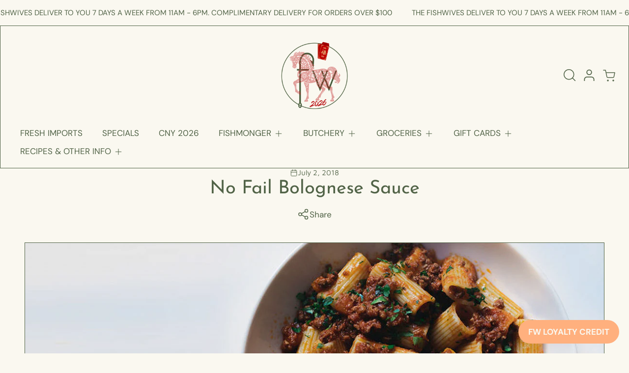

--- FILE ---
content_type: text/html; charset=utf-8
request_url: https://thefishwives.com/blogs/beef-recipes/no-fail-bolognaise-sauce
body_size: 43011
content:
<!doctype html>
  <html class="no-js" lang="en">
    <head>
      <meta charset="utf-8">
      <meta http-equiv="X-UA-Compatible" content="IE=edge">
      <meta name="viewport" content="width=device-width,initial-scale=1">
      <meta name="theme-color" content="">
      <link rel="canonical" href="https://thefishwives.com/blogs/beef-recipes/no-fail-bolognaise-sauce">
      <link rel="preconnect" href="https://cdn.shopify.com" crossorigin><link rel="icon" type="image/png" href="//thefishwives.com/cdn/shop/files/orange_2_mono_fw.png?crop=center&height=32&v=1739971551&width=32"><link rel="preconnect" href="https://fonts.shopifycdn.com" crossorigin><title>
        No Fail Bolognese Sauce &ndash; The Fishwives Singapore</title>
  
      
        <meta name="description" content="INGREDIENTS 2 tablespoons extra virgin olive oil 1 brown onion, finely chopped 1 carrot, peeled and grated 2 cloves garlic, crushed 600-800g Pureblack beef mince 2 x 400g tinned diced tomatoes 50g flat pancetta 6 sprigs thyme 1 sprig rosemary 2 tablespoons balsamic vinegar 2 teaspoons caster sugar sea salt and cracked ">
      
  
      

<meta property="og:site_name" content="The Fishwives Singapore">
<meta property="og:url" content="https://thefishwives.com/blogs/beef-recipes/no-fail-bolognaise-sauce">
<meta property="og:title" content="No Fail Bolognese Sauce">
<meta property="og:type" content="article">
<meta property="og:description" content="INGREDIENTS 2 tablespoons extra virgin olive oil 1 brown onion, finely chopped 1 carrot, peeled and grated 2 cloves garlic, crushed 600-800g Pureblack beef mince 2 x 400g tinned diced tomatoes 50g flat pancetta 6 sprigs thyme 1 sprig rosemary 2 tablespoons balsamic vinegar 2 teaspoons caster sugar sea salt and cracked "><meta property="og:image" content="http://thefishwives.com/cdn/shop/articles/recipe_banner_bolognaisesauce_6704a6e5-35e5-4abb-8a8c-9724a073bfcd.jpg?v=1530787885">
  <meta property="og:image:secure_url" content="https://thefishwives.com/cdn/shop/articles/recipe_banner_bolognaisesauce_6704a6e5-35e5-4abb-8a8c-9724a073bfcd.jpg?v=1530787885">
  <meta property="og:image:width" content="1200">
  <meta property="og:image:height" content="500"><meta name="twitter:card" content="summary_large_image">
<meta name="twitter:title" content="No Fail Bolognese Sauce">
<meta name="twitter:description" content="INGREDIENTS 2 tablespoons extra virgin olive oil 1 brown onion, finely chopped 1 carrot, peeled and grated 2 cloves garlic, crushed 600-800g Pureblack beef mince 2 x 400g tinned diced tomatoes 50g flat pancetta 6 sprigs thyme 1 sprig rosemary 2 tablespoons balsamic vinegar 2 teaspoons caster sugar sea salt and cracked ">

  
      <script src="//thefishwives.com/cdn/shop/t/36/assets/marquee3k.min.js?v=28776563351521714561738562711" defer="defer"></script>
      <script src="//thefishwives.com/cdn/shop/t/36/assets/constants.js?v=20588761984960253691738562711" defer="defer"></script>
      <script src="//thefishwives.com/cdn/shop/t/36/assets/pubsub.js?v=34180055027472970951738562711" defer="defer"></script>
      <script src="//thefishwives.com/cdn/shop/t/36/assets/jquery.min.js?v=132001662740047769491738562711" defer="defer"></script>
      <script src="//thefishwives.com/cdn/shop/t/36/assets/global.js?v=56517231813535590401738562711" defer="defer"></script><script>window.performance && window.performance.mark && window.performance.mark('shopify.content_for_header.start');</script><meta name="google-site-verification" content="_XMyfHxSWJTiTpR78yOhqPxmmIlHWMpabngum7OOR_U">
<meta id="shopify-digital-wallet" name="shopify-digital-wallet" content="/9292732/digital_wallets/dialog">
<meta name="shopify-checkout-api-token" content="77fca534bbd1a3df6781fbcb55d7709a">
<link rel="alternate" type="application/atom+xml" title="Feed" href="/blogs/beef-recipes.atom" />
<script async="async" src="/checkouts/internal/preloads.js?locale=en-SG"></script>
<link rel="preconnect" href="https://shop.app" crossorigin="anonymous">
<script async="async" src="https://shop.app/checkouts/internal/preloads.js?locale=en-SG&shop_id=9292732" crossorigin="anonymous"></script>
<script id="apple-pay-shop-capabilities" type="application/json">{"shopId":9292732,"countryCode":"SG","currencyCode":"SGD","merchantCapabilities":["supports3DS"],"merchantId":"gid:\/\/shopify\/Shop\/9292732","merchantName":"The Fishwives Singapore","requiredBillingContactFields":["postalAddress","email","phone"],"requiredShippingContactFields":["postalAddress","email","phone"],"shippingType":"shipping","supportedNetworks":["visa","masterCard","amex"],"total":{"type":"pending","label":"The Fishwives Singapore","amount":"1.00"},"shopifyPaymentsEnabled":true,"supportsSubscriptions":true}</script>
<script id="shopify-features" type="application/json">{"accessToken":"77fca534bbd1a3df6781fbcb55d7709a","betas":["rich-media-storefront-analytics"],"domain":"thefishwives.com","predictiveSearch":true,"shopId":9292732,"locale":"en"}</script>
<script>var Shopify = Shopify || {};
Shopify.shop = "the-fishwives-singapore-store1.myshopify.com";
Shopify.locale = "en";
Shopify.currency = {"active":"SGD","rate":"1.0"};
Shopify.country = "SG";
Shopify.theme = {"name":"LIVE Igloo | ITG Theme support","id":147191431406,"schema_name":"Igloo","schema_version":"2.1.3","theme_store_id":2315,"role":"main"};
Shopify.theme.handle = "null";
Shopify.theme.style = {"id":null,"handle":null};
Shopify.cdnHost = "thefishwives.com/cdn";
Shopify.routes = Shopify.routes || {};
Shopify.routes.root = "/";</script>
<script type="module">!function(o){(o.Shopify=o.Shopify||{}).modules=!0}(window);</script>
<script>!function(o){function n(){var o=[];function n(){o.push(Array.prototype.slice.apply(arguments))}return n.q=o,n}var t=o.Shopify=o.Shopify||{};t.loadFeatures=n(),t.autoloadFeatures=n()}(window);</script>
<script>
  window.ShopifyPay = window.ShopifyPay || {};
  window.ShopifyPay.apiHost = "shop.app\/pay";
  window.ShopifyPay.redirectState = null;
</script>
<script id="shop-js-analytics" type="application/json">{"pageType":"article"}</script>
<script defer="defer" async type="module" src="//thefishwives.com/cdn/shopifycloud/shop-js/modules/v2/client.init-shop-cart-sync_WVOgQShq.en.esm.js"></script>
<script defer="defer" async type="module" src="//thefishwives.com/cdn/shopifycloud/shop-js/modules/v2/chunk.common_C_13GLB1.esm.js"></script>
<script defer="defer" async type="module" src="//thefishwives.com/cdn/shopifycloud/shop-js/modules/v2/chunk.modal_CLfMGd0m.esm.js"></script>
<script type="module">
  await import("//thefishwives.com/cdn/shopifycloud/shop-js/modules/v2/client.init-shop-cart-sync_WVOgQShq.en.esm.js");
await import("//thefishwives.com/cdn/shopifycloud/shop-js/modules/v2/chunk.common_C_13GLB1.esm.js");
await import("//thefishwives.com/cdn/shopifycloud/shop-js/modules/v2/chunk.modal_CLfMGd0m.esm.js");

  window.Shopify.SignInWithShop?.initShopCartSync?.({"fedCMEnabled":true,"windoidEnabled":true});

</script>
<script>
  window.Shopify = window.Shopify || {};
  if (!window.Shopify.featureAssets) window.Shopify.featureAssets = {};
  window.Shopify.featureAssets['shop-js'] = {"shop-cart-sync":["modules/v2/client.shop-cart-sync_DuR37GeY.en.esm.js","modules/v2/chunk.common_C_13GLB1.esm.js","modules/v2/chunk.modal_CLfMGd0m.esm.js"],"init-fed-cm":["modules/v2/client.init-fed-cm_BucUoe6W.en.esm.js","modules/v2/chunk.common_C_13GLB1.esm.js","modules/v2/chunk.modal_CLfMGd0m.esm.js"],"shop-toast-manager":["modules/v2/client.shop-toast-manager_B0JfrpKj.en.esm.js","modules/v2/chunk.common_C_13GLB1.esm.js","modules/v2/chunk.modal_CLfMGd0m.esm.js"],"init-shop-cart-sync":["modules/v2/client.init-shop-cart-sync_WVOgQShq.en.esm.js","modules/v2/chunk.common_C_13GLB1.esm.js","modules/v2/chunk.modal_CLfMGd0m.esm.js"],"shop-button":["modules/v2/client.shop-button_B_U3bv27.en.esm.js","modules/v2/chunk.common_C_13GLB1.esm.js","modules/v2/chunk.modal_CLfMGd0m.esm.js"],"init-windoid":["modules/v2/client.init-windoid_DuP9q_di.en.esm.js","modules/v2/chunk.common_C_13GLB1.esm.js","modules/v2/chunk.modal_CLfMGd0m.esm.js"],"shop-cash-offers":["modules/v2/client.shop-cash-offers_BmULhtno.en.esm.js","modules/v2/chunk.common_C_13GLB1.esm.js","modules/v2/chunk.modal_CLfMGd0m.esm.js"],"pay-button":["modules/v2/client.pay-button_CrPSEbOK.en.esm.js","modules/v2/chunk.common_C_13GLB1.esm.js","modules/v2/chunk.modal_CLfMGd0m.esm.js"],"init-customer-accounts":["modules/v2/client.init-customer-accounts_jNk9cPYQ.en.esm.js","modules/v2/client.shop-login-button_DJ5ldayH.en.esm.js","modules/v2/chunk.common_C_13GLB1.esm.js","modules/v2/chunk.modal_CLfMGd0m.esm.js"],"avatar":["modules/v2/client.avatar_BTnouDA3.en.esm.js"],"checkout-modal":["modules/v2/client.checkout-modal_pBPyh9w8.en.esm.js","modules/v2/chunk.common_C_13GLB1.esm.js","modules/v2/chunk.modal_CLfMGd0m.esm.js"],"init-shop-for-new-customer-accounts":["modules/v2/client.init-shop-for-new-customer-accounts_BUoCy7a5.en.esm.js","modules/v2/client.shop-login-button_DJ5ldayH.en.esm.js","modules/v2/chunk.common_C_13GLB1.esm.js","modules/v2/chunk.modal_CLfMGd0m.esm.js"],"init-customer-accounts-sign-up":["modules/v2/client.init-customer-accounts-sign-up_CnczCz9H.en.esm.js","modules/v2/client.shop-login-button_DJ5ldayH.en.esm.js","modules/v2/chunk.common_C_13GLB1.esm.js","modules/v2/chunk.modal_CLfMGd0m.esm.js"],"init-shop-email-lookup-coordinator":["modules/v2/client.init-shop-email-lookup-coordinator_CzjY5t9o.en.esm.js","modules/v2/chunk.common_C_13GLB1.esm.js","modules/v2/chunk.modal_CLfMGd0m.esm.js"],"shop-follow-button":["modules/v2/client.shop-follow-button_CsYC63q7.en.esm.js","modules/v2/chunk.common_C_13GLB1.esm.js","modules/v2/chunk.modal_CLfMGd0m.esm.js"],"shop-login-button":["modules/v2/client.shop-login-button_DJ5ldayH.en.esm.js","modules/v2/chunk.common_C_13GLB1.esm.js","modules/v2/chunk.modal_CLfMGd0m.esm.js"],"shop-login":["modules/v2/client.shop-login_B9ccPdmx.en.esm.js","modules/v2/chunk.common_C_13GLB1.esm.js","modules/v2/chunk.modal_CLfMGd0m.esm.js"],"lead-capture":["modules/v2/client.lead-capture_D0K_KgYb.en.esm.js","modules/v2/chunk.common_C_13GLB1.esm.js","modules/v2/chunk.modal_CLfMGd0m.esm.js"],"payment-terms":["modules/v2/client.payment-terms_BWmiNN46.en.esm.js","modules/v2/chunk.common_C_13GLB1.esm.js","modules/v2/chunk.modal_CLfMGd0m.esm.js"]};
</script>
<script>(function() {
  var isLoaded = false;
  function asyncLoad() {
    if (isLoaded) return;
    isLoaded = true;
    var urls = ["https:\/\/app.zapiet.com\/js\/storepickup.js?shop=the-fishwives-singapore-store1.myshopify.com","\/\/cdn.shopify.com\/proxy\/b076b900b7a9c54b3f8e13ffccb94039512601a339fe247aa63119ed1efaf471\/bucket.useifsapp.com\/theme-files-min\/js\/ifs-script-tag-min.js?v=2\u0026shop=the-fishwives-singapore-store1.myshopify.com\u0026sp-cache-control=cHVibGljLCBtYXgtYWdlPTkwMA"];
    for (var i = 0; i < urls.length; i++) {
      var s = document.createElement('script');
      s.type = 'text/javascript';
      s.async = true;
      s.src = urls[i];
      var x = document.getElementsByTagName('script')[0];
      x.parentNode.insertBefore(s, x);
    }
  };
  if(window.attachEvent) {
    window.attachEvent('onload', asyncLoad);
  } else {
    window.addEventListener('load', asyncLoad, false);
  }
})();</script>
<script id="__st">var __st={"a":9292732,"offset":28800,"reqid":"87dfcf74-91e0-4b35-a6fe-beca9d1ef31f-1769613442","pageurl":"thefishwives.com\/blogs\/beef-recipes\/no-fail-bolognaise-sauce","s":"articles-7465926689","u":"fd93ea14db87","p":"article","rtyp":"article","rid":7465926689};</script>
<script>window.ShopifyPaypalV4VisibilityTracking = true;</script>
<script id="captcha-bootstrap">!function(){'use strict';const t='contact',e='account',n='new_comment',o=[[t,t],['blogs',n],['comments',n],[t,'customer']],c=[[e,'customer_login'],[e,'guest_login'],[e,'recover_customer_password'],[e,'create_customer']],r=t=>t.map((([t,e])=>`form[action*='/${t}']:not([data-nocaptcha='true']) input[name='form_type'][value='${e}']`)).join(','),a=t=>()=>t?[...document.querySelectorAll(t)].map((t=>t.form)):[];function s(){const t=[...o],e=r(t);return a(e)}const i='password',u='form_key',d=['recaptcha-v3-token','g-recaptcha-response','h-captcha-response',i],f=()=>{try{return window.sessionStorage}catch{return}},m='__shopify_v',_=t=>t.elements[u];function p(t,e,n=!1){try{const o=window.sessionStorage,c=JSON.parse(o.getItem(e)),{data:r}=function(t){const{data:e,action:n}=t;return t[m]||n?{data:e,action:n}:{data:t,action:n}}(c);for(const[e,n]of Object.entries(r))t.elements[e]&&(t.elements[e].value=n);n&&o.removeItem(e)}catch(o){console.error('form repopulation failed',{error:o})}}const l='form_type',E='cptcha';function T(t){t.dataset[E]=!0}const w=window,h=w.document,L='Shopify',v='ce_forms',y='captcha';let A=!1;((t,e)=>{const n=(g='f06e6c50-85a8-45c8-87d0-21a2b65856fe',I='https://cdn.shopify.com/shopifycloud/storefront-forms-hcaptcha/ce_storefront_forms_captcha_hcaptcha.v1.5.2.iife.js',D={infoText:'Protected by hCaptcha',privacyText:'Privacy',termsText:'Terms'},(t,e,n)=>{const o=w[L][v],c=o.bindForm;if(c)return c(t,g,e,D).then(n);var r;o.q.push([[t,g,e,D],n]),r=I,A||(h.body.append(Object.assign(h.createElement('script'),{id:'captcha-provider',async:!0,src:r})),A=!0)});var g,I,D;w[L]=w[L]||{},w[L][v]=w[L][v]||{},w[L][v].q=[],w[L][y]=w[L][y]||{},w[L][y].protect=function(t,e){n(t,void 0,e),T(t)},Object.freeze(w[L][y]),function(t,e,n,w,h,L){const[v,y,A,g]=function(t,e,n){const i=e?o:[],u=t?c:[],d=[...i,...u],f=r(d),m=r(i),_=r(d.filter((([t,e])=>n.includes(e))));return[a(f),a(m),a(_),s()]}(w,h,L),I=t=>{const e=t.target;return e instanceof HTMLFormElement?e:e&&e.form},D=t=>v().includes(t);t.addEventListener('submit',(t=>{const e=I(t);if(!e)return;const n=D(e)&&!e.dataset.hcaptchaBound&&!e.dataset.recaptchaBound,o=_(e),c=g().includes(e)&&(!o||!o.value);(n||c)&&t.preventDefault(),c&&!n&&(function(t){try{if(!f())return;!function(t){const e=f();if(!e)return;const n=_(t);if(!n)return;const o=n.value;o&&e.removeItem(o)}(t);const e=Array.from(Array(32),(()=>Math.random().toString(36)[2])).join('');!function(t,e){_(t)||t.append(Object.assign(document.createElement('input'),{type:'hidden',name:u})),t.elements[u].value=e}(t,e),function(t,e){const n=f();if(!n)return;const o=[...t.querySelectorAll(`input[type='${i}']`)].map((({name:t})=>t)),c=[...d,...o],r={};for(const[a,s]of new FormData(t).entries())c.includes(a)||(r[a]=s);n.setItem(e,JSON.stringify({[m]:1,action:t.action,data:r}))}(t,e)}catch(e){console.error('failed to persist form',e)}}(e),e.submit())}));const S=(t,e)=>{t&&!t.dataset[E]&&(n(t,e.some((e=>e===t))),T(t))};for(const o of['focusin','change'])t.addEventListener(o,(t=>{const e=I(t);D(e)&&S(e,y())}));const B=e.get('form_key'),M=e.get(l),P=B&&M;t.addEventListener('DOMContentLoaded',(()=>{const t=y();if(P)for(const e of t)e.elements[l].value===M&&p(e,B);[...new Set([...A(),...v().filter((t=>'true'===t.dataset.shopifyCaptcha))])].forEach((e=>S(e,t)))}))}(h,new URLSearchParams(w.location.search),n,t,e,['guest_login'])})(!0,!0)}();</script>
<script integrity="sha256-4kQ18oKyAcykRKYeNunJcIwy7WH5gtpwJnB7kiuLZ1E=" data-source-attribution="shopify.loadfeatures" defer="defer" src="//thefishwives.com/cdn/shopifycloud/storefront/assets/storefront/load_feature-a0a9edcb.js" crossorigin="anonymous"></script>
<script crossorigin="anonymous" defer="defer" src="//thefishwives.com/cdn/shopifycloud/storefront/assets/shopify_pay/storefront-65b4c6d7.js?v=20250812"></script>
<script data-source-attribution="shopify.dynamic_checkout.dynamic.init">var Shopify=Shopify||{};Shopify.PaymentButton=Shopify.PaymentButton||{isStorefrontPortableWallets:!0,init:function(){window.Shopify.PaymentButton.init=function(){};var t=document.createElement("script");t.src="https://thefishwives.com/cdn/shopifycloud/portable-wallets/latest/portable-wallets.en.js",t.type="module",document.head.appendChild(t)}};
</script>
<script data-source-attribution="shopify.dynamic_checkout.buyer_consent">
  function portableWalletsHideBuyerConsent(e){var t=document.getElementById("shopify-buyer-consent"),n=document.getElementById("shopify-subscription-policy-button");t&&n&&(t.classList.add("hidden"),t.setAttribute("aria-hidden","true"),n.removeEventListener("click",e))}function portableWalletsShowBuyerConsent(e){var t=document.getElementById("shopify-buyer-consent"),n=document.getElementById("shopify-subscription-policy-button");t&&n&&(t.classList.remove("hidden"),t.removeAttribute("aria-hidden"),n.addEventListener("click",e))}window.Shopify?.PaymentButton&&(window.Shopify.PaymentButton.hideBuyerConsent=portableWalletsHideBuyerConsent,window.Shopify.PaymentButton.showBuyerConsent=portableWalletsShowBuyerConsent);
</script>
<script data-source-attribution="shopify.dynamic_checkout.cart.bootstrap">document.addEventListener("DOMContentLoaded",(function(){function t(){return document.querySelector("shopify-accelerated-checkout-cart, shopify-accelerated-checkout")}if(t())Shopify.PaymentButton.init();else{new MutationObserver((function(e,n){t()&&(Shopify.PaymentButton.init(),n.disconnect())})).observe(document.body,{childList:!0,subtree:!0})}}));
</script>
<link id="shopify-accelerated-checkout-styles" rel="stylesheet" media="screen" href="https://thefishwives.com/cdn/shopifycloud/portable-wallets/latest/accelerated-checkout-backwards-compat.css" crossorigin="anonymous">
<style id="shopify-accelerated-checkout-cart">
        #shopify-buyer-consent {
  margin-top: 1em;
  display: inline-block;
  width: 100%;
}

#shopify-buyer-consent.hidden {
  display: none;
}

#shopify-subscription-policy-button {
  background: none;
  border: none;
  padding: 0;
  text-decoration: underline;
  font-size: inherit;
  cursor: pointer;
}

#shopify-subscription-policy-button::before {
  box-shadow: none;
}

      </style>
<script id="sections-script" data-sections="header,footer" defer="defer" src="//thefishwives.com/cdn/shop/t/36/compiled_assets/scripts.js?v=4650"></script>
<script>window.performance && window.performance.mark && window.performance.mark('shopify.content_for_header.end');</script>
  
      
<style data-shopify>
    @font-face {
  font-family: "DM Sans";
  font-weight: 400;
  font-style: normal;
  font-display: swap;
  src: url("//thefishwives.com/cdn/fonts/dm_sans/dmsans_n4.ec80bd4dd7e1a334c969c265873491ae56018d72.woff2") format("woff2"),
       url("//thefishwives.com/cdn/fonts/dm_sans/dmsans_n4.87bdd914d8a61247b911147ae68e754d695c58a6.woff") format("woff");
}

    @font-face {
  font-family: "DM Sans";
  font-weight: 700;
  font-style: normal;
  font-display: swap;
  src: url("//thefishwives.com/cdn/fonts/dm_sans/dmsans_n7.97e21d81502002291ea1de8aefb79170c6946ce5.woff2") format("woff2"),
       url("//thefishwives.com/cdn/fonts/dm_sans/dmsans_n7.af5c214f5116410ca1d53a2090665620e78e2e1b.woff") format("woff");
}

    @font-face {
  font-family: "DM Sans";
  font-weight: 400;
  font-style: italic;
  font-display: swap;
  src: url("//thefishwives.com/cdn/fonts/dm_sans/dmsans_i4.b8fe05e69ee95d5a53155c346957d8cbf5081c1a.woff2") format("woff2"),
       url("//thefishwives.com/cdn/fonts/dm_sans/dmsans_i4.403fe28ee2ea63e142575c0aa47684d65f8c23a0.woff") format("woff");
}

    @font-face {
  font-family: "DM Sans";
  font-weight: 700;
  font-style: italic;
  font-display: swap;
  src: url("//thefishwives.com/cdn/fonts/dm_sans/dmsans_i7.52b57f7d7342eb7255084623d98ab83fd96e7f9b.woff2") format("woff2"),
       url("//thefishwives.com/cdn/fonts/dm_sans/dmsans_i7.d5e14ef18a1d4a8ce78a4187580b4eb1759c2eda.woff") format("woff");
}

    @font-face {
  font-family: "Josefin Sans";
  font-weight: 400;
  font-style: normal;
  font-display: swap;
  src: url("//thefishwives.com/cdn/fonts/josefin_sans/josefinsans_n4.70f7efd699799949e6d9f99bc20843a2c86a2e0f.woff2") format("woff2"),
       url("//thefishwives.com/cdn/fonts/josefin_sans/josefinsans_n4.35d308a1bdf56e5556bc2ac79702c721e4e2e983.woff") format("woff");
}

    @font-face {
  font-family: "Maven Pro";
  font-weight: 400;
  font-style: normal;
  font-display: swap;
  src: url("//thefishwives.com/cdn/fonts/maven_pro/mavenpro_n4.c68ed1d8b5c0af622b14d3bb80bf3ead8907ac11.woff2") format("woff2"),
       url("//thefishwives.com/cdn/fonts/maven_pro/mavenpro_n4.522bf9c765ae9601c2a4846d60057ced1efdcde2.woff") format("woff");
}

</style>
      <style data-shopify>
    :root {

        /*==============  Body font  ==============*/
        --body-font-family: "DM Sans", sans-serif;
        --body-font-style: normal;
        --body-font-weight: 400;
        --body-font-weight-bold: 700;
        --body-font-size: 17px;
        --body-font-small: 15px;
        --body-font-size-mobile: 14px;
        
        /*==============  Heading font  ==============*/
        --heading-font-family: "Josefin Sans", sans-serif;
        --heading-font-style: normal;
        --heading-font-weight: 400;
        --heading-font-case: normal;
        --heading-font-size-h1: 51px;
        --heading-font-size-h2: 38px;
        --heading-font-size-h3: 30px;
        --heading-font-size-h4: 25px;
        --heading-font-size-h5: 20px;
        --heading-font-size-mobile-h1: 36px;
        --heading-font-size-mobile-h2: 28px;
        --heading-font-size-mobile-h3: 23px;
        --heading-font-size-mobile-h4: 18px;
        --heading-font-size-mobile-h5: 15px;

        /*==============  Special font  ==============*/
        --special-font-family: "Maven Pro", sans-serif;
        --special-font-style: normal;
        --special-font-weight: 400;
        --special-font-case: normal;
        --special-font-size-small: 13px;
        --special-font-size-medium: 15px;
        --special-font-size: 17px;

        /*==============  Page color  ==============*/
        --primary-background: 250,248,240;
        --primary-text-color: 81,99,71;
        --secondary-background: 250,248,240;
        --secondary-text-color: 81,99,71;
        --accent-background: 255,176,126;
        --accent-text-color: 255,255,255;
    
        /*==============  Color scheme  ==============*/
        --dark-background: 81,99,71;
        --dark-text-color: 250,248,240;
        --light-background: 250,248,240;
        --light-text-color: 81,99,71;
        --gray-background: 255,176,126;
        --gray-text-color: 255,255,255;

        /*==============  Color buttons  ==============*/

        --color-btn-primary-background:#516347;
        --color-btn-primary-text:#faf8f0;
        --color-btn-secondary-background:#ffb07e;
        --color-btn-secondary-text:#ffffff;

        /*==============  Color others  ==============*/
        --color-review-star:#ca514e;
        --color-success-message-background:#ffffff;
        --color-success-message-text:#ffb07e;
        --color-error-message-background:#ca514e;
        --color-error-message-text:#faf8f0;
        
        --color-base-text: 81, 99, 71;
        --color-shadow: 81, 99, 71;
        
        --color-base-background-1: 250, 248, 240;
        --color-base-background-2: 255, 176, 126;
        --color-base-solid-button-labels: 250, 248, 240;
        --color-base-outline-button-labels: 255, 255, 255;
        --color-base-accent-1: 255, 176, 126;
        --color-base-accent-2: , , ;
        --payment-terms-background-color: #faf8f0;

        /*==============  Theme border  ==============*/
        
          --solid-border: 1px solid;
        
        
        /*==============  Theme spacing  ==============*/
        --page-width: 1220px;
        --page-width-margin: 0rem;

        --spacing-sections-desktop: 80px;
        --spacing-sections-mobile: 40px;

        --grid-desktop-vertical-spacing: 20px;
        --grid-desktop-horizontal-spacing: 20px;
        --grid-mobile-vertical-spacing: 10px;
        --grid-mobile-horizontal-spacing: 10px;
        
          --body-space-sm: 0px 0px 60px;
          --body-space-md: 0px 0px 90px;
          --body-space-lg: 0px;
        
        --cursor-close-svg-url: url(//thefishwives.com/cdn/shop/t/36/assets/theme-model-close.svg?v=5572679022249268111738562729);

        /*==============  Theme radius controling  ==============*/
         
          --border-radius-x: 0px;
          --border-radius-xs: 0px;
          --border-radius-s: 0px;
          --border-radius-sx: 0px;
          --border-radius-m: 0px;
          --border-radius-mx: 0px;
          --border-radius-ll: 0px;
          --border-radius-l: 0px;
          --border-radius-lx: 0px;
          --border-radius-xl: 0px;
          --border-radius-lg: 0px;
          --border-radius-xlg: 0px;
          --border-radius-th-first: 0px;
          --border-radius-th-last: 0px;
          --border-radius-share-copy: 0px;
          --border-radius-accordion: 0px;
          --border-radius-accordion-rte: 0px;
          --border-radius-close: 0px;
        
    }

    *,
    *::before,
    *::after {
        box-sizing: inherit;
    }
    html {
        box-sizing: border-box;
    }
    body,html,p,ul,li,ol,span {
        font-size: var(--body-font-size-mobile);
    }
    body {
        max-width: 100%;
        display: grid;
        grid-template-rows: auto auto 1fr auto;
        grid-template-columns: 100%;
        min-height: 100%;
        margin: 0;
        font-family: var(--body-font-family);
        font-style: var(--body-font-style);
        font-weight: var(--body-font-weight);
        background-color: rgb(var(--primary-background));
        color: rgb(var(--primary-text-color));
        padding: var(--body-space-sm);
    }
    .page-width-with-extra {
      padding-left: 10px;
      padding-right: 10px;
    }
    @media screen and (min-width: 750px) {
      body,html,p,ul,li,ol,span {
          font-size: var(--body-font-size);
      }
      body {
        padding: var(--body-space-md);
      }
      .page-width-with-extra {
        padding-left: 20px;
        padding-right: 20px;
      }
    }
    @media screen and (min-width: 990px) {
      body {
        padding: var(--body-space-lg);
      }
    }
</style><link href="//thefishwives.com/cdn/shop/t/36/assets/base.css?v=81823954801020966501738565699" rel="stylesheet" type="text/css" media="all" /><link rel="preload" as="font" href="//thefishwives.com/cdn/fonts/dm_sans/dmsans_n4.ec80bd4dd7e1a334c969c265873491ae56018d72.woff2" type="font/woff2" crossorigin><link rel="preload" as="font" href="//thefishwives.com/cdn/fonts/josefin_sans/josefinsans_n4.70f7efd699799949e6d9f99bc20843a2c86a2e0f.woff2" type="font/woff2" crossorigin><link rel="preload" as="font" href="//thefishwives.com/cdn/fonts/maven_pro/mavenpro_n4.c68ed1d8b5c0af622b14d3bb80bf3ead8907ac11.woff2" type="font/woff2" crossorigin><link
          rel="stylesheet"
          href="//thefishwives.com/cdn/shop/t/36/assets/component-predictive-search.css?v=118527167420847807261738562711"
          media="print"
          onload="this.media='all'"
        ><script>
        document.documentElement.className = document.documentElement.className.replace('no-js', 'js');
        if (Shopify.designMode) {
          document.documentElement.classList.add('shopify-design-mode');
        }
      </script>    
    <!-- BEGIN app block: shopify://apps/suprimg/blocks/disable-text-selection/9f0f7ef9-45f3-4614-9c0f-7c70d1ea4189 --><style> 
body{
    -webkit-touch-callout: none;
    -webkit-user-select: none;
    -khtml-user-select: none;
    -moz-user-select: none;
    -ms-user-select: none;
    user-select: none;
}
</style> 
<!-- END app block --><!-- BEGIN app block: shopify://apps/suprimg/blocks/disable-right-click/9f0f7ef9-45f3-4614-9c0f-7c70d1ea4189 --><script>
  console.log("One Click Watermark")
  document.addEventListener('contextmenu', event => event.preventDefault());
</script>
<!-- END app block --><!-- BEGIN app block: shopify://apps/zotek-facebook-tiktok-pixel/blocks/pixelEmbed/e17ae0a7-f600-440d-80e8-705183c6ec36 --><!-- END app block --><!-- BEGIN app block: shopify://apps/zapiet-pickup-delivery/blocks/app-embed/5599aff0-8af1-473a-a372-ecd72a32b4d5 -->









    <style>#storePickupApp {
}</style>




<script type="text/javascript">
    var zapietTranslations = {};

    window.ZapietMethods = {"shipping":{"active":false,"enabled":false,"name":"Shipping","sort":1,"status":{"condition":"price","operator":"morethan","value":0,"enabled":true,"product_conditions":{"enabled":false,"value":"Delivery Only,Pickup Only","enable":false,"property":"tags","hide_button":false}},"button":{"type":"default","default":null,"hover":null,"active":null}},"delivery":{"active":true,"enabled":true,"name":"Delivery","sort":2,"status":{"condition":"price","operator":"morethan","value":200,"enabled":true,"product_conditions":{"enabled":false,"value":"Pickup Only,Shipping Only","enable":false,"property":"tags","hide_button":false}},"button":{"type":"default","default":null,"hover":null,"active":null}},"pickup":{"active":false,"enabled":false,"name":"Pickup","sort":3,"status":{"condition":"price","operator":"morethan","value":0,"enabled":true,"product_conditions":{"enabled":false,"value":"Delivery Only,Shipping Only","enable":false,"property":"tags","hide_button":false}},"button":{"type":"default","default":null,"hover":null,"active":null}}}
    window.ZapietEvent = {
        listen: function(eventKey, callback) {
            if (!this.listeners) {
                this.listeners = [];
            }
            this.listeners.push({
                eventKey: eventKey,
                callback: callback
            });
        },
    };

    

    
        
        var language_settings = {"enable_app":true,"enable_geo_search_for_pickups":false,"pickup_region_filter_enabled":false,"pickup_region_filter_field":null,"currency":"SGD","weight_format":"kg","pickup.enable_map":true,"delivery_validation_method":"no_validation","base_country_name":"Singapore","base_country_code":"SG","method_display_style":"default","default_method_display_style":"classic","date_format":"m/d/Y","time_format":"h:i A","week_day_start":"Sun","pickup_address_format":"<span><strong>{{company_name}}</strong></span>\n<span>{{address_line_1}}, {{city}}</span>","rates_enabled":true,"payment_customization_enabled":false,"distance_format":"km","enable_delivery_address_autocompletion":false,"enable_delivery_current_location":false,"enable_pickup_address_autocompletion":false,"pickup_date_picker_enabled":true,"pickup_time_picker_enabled":true,"delivery_note_enabled":true,"delivery_note_required":false,"delivery_date_picker_enabled":true,"delivery_time_picker_enabled":true,"shipping.date_picker_enabled":true,"delivery_validate_cart":false,"pickup_validate_cart":false,"gmak":"QUl6YVN5RFNqRXE0dms3c2xGS0RtaFpycTJpQWRBMUxHZ2o3Nktz","enable_checkout_locale":true,"enable_checkout_url":true,"disable_widget_for_digital_items":true,"disable_widget_for_product_handles":"gift-card","colors":{"widget_active_background_color":null,"widget_active_border_color":null,"widget_active_icon_color":null,"widget_active_text_color":null,"widget_inactive_background_color":null,"widget_inactive_border_color":null,"widget_inactive_icon_color":null,"widget_inactive_text_color":null},"delivery_validator":{"enabled":false,"show_on_page_load":true,"sticky":true},"checkout":{"delivery":{"discount_code":null,"prepopulate_shipping_address":false,"preselect_first_available_time":true},"pickup":{"discount_code":null,"prepopulate_shipping_address":true,"customer_phone_required":false,"preselect_first_location":true,"preselect_first_available_time":true},"shipping":{"discount_code":null}},"day_name_attribute_enabled":false,"methods":{"shipping":{"active":false,"enabled":false,"name":"Shipping","sort":1,"status":{"condition":"price","operator":"morethan","value":0,"enabled":true,"product_conditions":{"enabled":false,"value":"Delivery Only,Pickup Only","enable":false,"property":"tags","hide_button":false}},"button":{"type":"default","default":null,"hover":null,"active":null}},"delivery":{"active":true,"enabled":true,"name":"Delivery","sort":2,"status":{"condition":"price","operator":"morethan","value":200,"enabled":true,"product_conditions":{"enabled":false,"value":"Pickup Only,Shipping Only","enable":false,"property":"tags","hide_button":false}},"button":{"type":"default","default":null,"hover":null,"active":null}},"pickup":{"active":false,"enabled":false,"name":"Pickup","sort":3,"status":{"condition":"price","operator":"morethan","value":0,"enabled":true,"product_conditions":{"enabled":false,"value":"Delivery Only,Shipping Only","enable":false,"property":"tags","hide_button":false}},"button":{"type":"default","default":null,"hover":null,"active":null}}},"translations":{"methods":{"shipping":"Shipping","pickup":"Pickups","delivery":"Delivery"},"calendar":{"january":"January","february":"February","march":"March","april":"April","may":"May","june":"June","july":"July","august":"August","september":"September","october":"October","november":"November","december":"December","sunday":"Sun","monday":"Mon","tuesday":"Tue","wednesday":"Wed","thursday":"Thu","friday":"Fri","saturday":"Sat","today":"","close":"","labelMonthNext":"Next month","labelMonthPrev":"Previous month","labelMonthSelect":"Select a month","labelYearSelect":"Select a year","and":"and","between":"between"},"pickup":{"checkout_button":"Checkout","location_label":"Choose a location.","could_not_find_location":"Sorry, we could not find your location.","datepicker_label":"Choose a date and time.","datepicker_placeholder":"Choose a date and time.","date_time_output":"{{DATE}} at {{TIME}}","location_placeholder":"Enter your postal code ...","filter_by_region_placeholder":"Filter by state/province","heading":"Store Pickup","note":"","max_order_total":"Maximum order value for pickup is $0.00","max_order_weight":"Maximum order weight for pickup is {{ weight }}","min_order_total":"Minimum order value for pickup is $0.00","min_order_weight":"Minimum order weight for pickup is {{ weight }}","pickup_note_error":"Please enter pickup instructions","more_information":"More information","no_date_time_selected":"Please select a date & time.","no_locations_found":"Sorry, pickup is not available for your selected items.","no_locations_region":"Sorry, pickup is not available in your region.","cart_eligibility_error":"Sorry, pickup is not available for your selected items.","method_not_available":"Not available","opening_hours":"Opening hours","locations_found":"Please select a pickup location:","pickup_note_label":"Please enter pickup instructions (optional)","pickup_note_label_required":"Please enter pickup instructions (required)","preselect_first_available_time":"Select a time","dates_not_available":"Sorry, your selected items are not currently available for pickup.","location_error":"Please select a pickup location.","checkout_error":"Please select a date and time for pickup."},"delivery":{"checkout_button":"Checkout","could_not_find_location":"Sorry, we could not find your location.","datepicker_label":"Choose a date and time.","datepicker_placeholder":"Choose a date and time.","date_time_output":"{{DATE}} between {{SLOT_START_TIME}} and {{SLOT_END_TIME}}","delivery_note_label":"Please enter delivery instructions (optional)","delivery_validator_button_label":"Go","delivery_validator_eligible_button_label":"Continue shopping","delivery_validator_eligible_button_link":"#","delivery_validator_eligible_content":"To start shopping just click the button below","delivery_validator_eligible_heading":"Great, we deliver to your area!","delivery_validator_error_button_label":"Continue shopping","delivery_validator_error_button_link":"#","delivery_validator_error_content":"Sorry, it looks like we have encountered an unexpected error. Please try again.","delivery_validator_error_heading":"An error occured","delivery_validator_not_eligible_button_label":"Continue shopping","delivery_validator_not_eligible_button_link":"#","delivery_validator_not_eligible_content":"You are more then welcome to continue browsing our store","delivery_validator_not_eligible_heading":"Sorry, we do not deliver to your area","delivery_validator_placeholder":"Enter your postal code ...","delivery_validator_prelude":"Do we deliver?","available":"Great! You are eligible for delivery.","heading":"Local Delivery","note":"Due to high festive demand, delivery schedules may be affected. We kindly recommend allowing buffer time and planning deliveries to arrive 1–2 days ahead of your celebration or gathering. Thank you for your understanding.","max_order_total":"Maximum order value for delivery is $2.00","max_order_weight":"Maximum order weight for delivery is {{ weight }}","min_order_total":"Minimum order value for delivery is $2.00","min_order_weight":"Minimum order weight for delivery is {{ weight }}","delivery_note_error":"Please enter delivery instructions","no_date_time_selected":"Please select a date & time for delivery.","cart_eligibility_error":"Sorry, delivery is not available for your selected items.","method_not_available":"Not available","delivery_note_label_required":"Please enter delivery instructions (required)","location_placeholder":"Enter your postal code ...","preselect_first_available_time":"Select a time","not_available":"Sorry, delivery is not available in your area.","dates_not_available":"Sorry, your selected items are not currently available for delivery.","checkout_error":"Please enter a valid zipcode and select your preferred date and time for delivery."},"shipping":{"checkout_button":"Checkout","datepicker_placeholder":"Choose a date (Please be aware that Same Day Deliveries are $5 please choose this at checkout)","heading":"Shipping","note":"Please click the checkout button to continue.","max_order_total":"Maximum order value for shipping is $0.00","max_order_weight":"Maximum order weight for shipping is {{ weight }}","min_order_total":"Minimum order value for shipping is $0.00","min_order_weight":"Minimum order weight for shipping is {{ weight }}","shipping_note_error":"Please enter shipping instructions","cart_eligibility_error":"Sorry, shipping is not available for your selected items.","method_not_available":"Not available","shipping_note_label_required":"Please enter shipping instructions (required)","shipping_note_label":"Please enter shipping instructions (optional)","checkout_error":"Please choose a date for shipping."},"widget":{"zapiet_id_error":"There was a problem adding the Zapiet ID to your cart","attributes_error":"There was a problem adding the attributes to your cart","no_delivery_options_available":"No delivery options are available for your products","sms_consent":"I would like to receive SMS notifications about my order updates.","no_checkout_method_error":"Please select a delivery option","daily_limits_modal_title":"Some items in your cart are unavailable for the selected date.","daily_limits_modal_description":"Select a different date or adjust your cart.","daily_limits_modal_close_button":"Review products","daily_limits_modal_change_date_button":"Change date","daily_limits_modal_out_of_stock_label":"Out of stock","daily_limits_modal_only_left_label":"Only {{ quantity }} left"},"order_status":{"pickup_details_heading":"Pickup details","pickup_details_text":"Your order will be ready for collection at our Bukit Timah Store location{% if Pickup-Date %} on {{ Pickup-Date | date: \"%A, %d %B\" }}{% if Pickup-Time %} at {{ Pickup-Time }}{% endif %}{% endif %}","delivery_details_heading":"Delivery details","delivery_details_text":"Your order will be delivered by our team{% if Delivery-Date %} on the {{ Delivery-Date | date: \"%A, %d %B\" }}{% if Delivery-Time %} between {{ Delivery-Time }}{% endif %}{% endif %}","shipping_details_heading":"Shipping details","shipping_details_text":"Your order will arrive on {% if Shipping-Date %} on the {{ Shipping-Date | date: \"%A, %d %B\" }}{% endif %}"},"product_widget":{"title":"Delivery and pickup options:","pickup_at":"Pickup at {{ location }}","ready_for_collection":"Ready for collection from","on":"on","view_all_stores":"View all stores","pickup_not_available_item":"Pickup not available for this item","delivery_not_available_location":"Delivery not available for {{ postal_code }}","delivered_by":"Delivered by {{ date }}","delivered_today":"Delivered today","change":"Change","tomorrow":"tomorrow","today":"today","delivery_to":"Delivery to {{ postal_code }}","showing_options_for":"Showing options for {{ postal_code }}","modal_heading":"Select a store for pickup","modal_subheading":"Showing stores near {{ postal_code }}","show_opening_hours":"Show opening hours","hide_opening_hours":"Hide opening hours","closed":"Closed","input_placeholder":"Enter your postal code","input_button":"Check","input_error":"Add a postal code to check available delivery and pickup options.","pickup_available":"Pickup available","not_available":"Not available","select":"Select","selected":"Selected","find_a_store":"Find a store"},"shipping_language_code":"en","delivery_language_code":"en-AU","pickup_language_code":"en-CA"},"default_language":"en","region":"us-2","api_region":"api-us","enable_zapiet_id_all_items":false,"widget_restore_state_on_load":false,"draft_orders_enabled":false,"preselect_checkout_method":true,"widget_show_could_not_locate_div_error":true,"checkout_extension_enabled":false,"show_pickup_consent_checkbox":false,"show_delivery_consent_checkbox":false,"subscription_paused":false,"pickup_note_enabled":true,"pickup_note_required":false,"shipping_note_enabled":true,"shipping_note_required":false,"asset_url":"https://d1nsc3vx6l3v3t.cloudfront.net/6f4172d9-3d57-4e0e-8eeb-7d34467628d9/"};
        zapietTranslations["en"] = language_settings.translations;
    

    function initializeZapietApp() {
        var products = [];

        

        window.ZapietCachedSettings = {
            cached_config: {"enable_app":true,"enable_geo_search_for_pickups":false,"pickup_region_filter_enabled":false,"pickup_region_filter_field":null,"currency":"SGD","weight_format":"kg","pickup.enable_map":true,"delivery_validation_method":"no_validation","base_country_name":"Singapore","base_country_code":"SG","method_display_style":"default","default_method_display_style":"classic","date_format":"m/d/Y","time_format":"h:i A","week_day_start":"Sun","pickup_address_format":"<span><strong>{{company_name}}</strong></span>\n<span>{{address_line_1}}, {{city}}</span>","rates_enabled":true,"payment_customization_enabled":false,"distance_format":"km","enable_delivery_address_autocompletion":false,"enable_delivery_current_location":false,"enable_pickup_address_autocompletion":false,"pickup_date_picker_enabled":true,"pickup_time_picker_enabled":true,"delivery_note_enabled":true,"delivery_note_required":false,"delivery_date_picker_enabled":true,"delivery_time_picker_enabled":true,"shipping.date_picker_enabled":true,"delivery_validate_cart":false,"pickup_validate_cart":false,"gmak":"QUl6YVN5RFNqRXE0dms3c2xGS0RtaFpycTJpQWRBMUxHZ2o3Nktz","enable_checkout_locale":true,"enable_checkout_url":true,"disable_widget_for_digital_items":true,"disable_widget_for_product_handles":"gift-card","colors":{"widget_active_background_color":null,"widget_active_border_color":null,"widget_active_icon_color":null,"widget_active_text_color":null,"widget_inactive_background_color":null,"widget_inactive_border_color":null,"widget_inactive_icon_color":null,"widget_inactive_text_color":null},"delivery_validator":{"enabled":false,"show_on_page_load":true,"sticky":true},"checkout":{"delivery":{"discount_code":null,"prepopulate_shipping_address":false,"preselect_first_available_time":true},"pickup":{"discount_code":null,"prepopulate_shipping_address":true,"customer_phone_required":false,"preselect_first_location":true,"preselect_first_available_time":true},"shipping":{"discount_code":null}},"day_name_attribute_enabled":false,"methods":{"shipping":{"active":false,"enabled":false,"name":"Shipping","sort":1,"status":{"condition":"price","operator":"morethan","value":0,"enabled":true,"product_conditions":{"enabled":false,"value":"Delivery Only,Pickup Only","enable":false,"property":"tags","hide_button":false}},"button":{"type":"default","default":null,"hover":null,"active":null}},"delivery":{"active":true,"enabled":true,"name":"Delivery","sort":2,"status":{"condition":"price","operator":"morethan","value":200,"enabled":true,"product_conditions":{"enabled":false,"value":"Pickup Only,Shipping Only","enable":false,"property":"tags","hide_button":false}},"button":{"type":"default","default":null,"hover":null,"active":null}},"pickup":{"active":false,"enabled":false,"name":"Pickup","sort":3,"status":{"condition":"price","operator":"morethan","value":0,"enabled":true,"product_conditions":{"enabled":false,"value":"Delivery Only,Shipping Only","enable":false,"property":"tags","hide_button":false}},"button":{"type":"default","default":null,"hover":null,"active":null}}},"translations":{"methods":{"shipping":"Shipping","pickup":"Pickups","delivery":"Delivery"},"calendar":{"january":"January","february":"February","march":"March","april":"April","may":"May","june":"June","july":"July","august":"August","september":"September","october":"October","november":"November","december":"December","sunday":"Sun","monday":"Mon","tuesday":"Tue","wednesday":"Wed","thursday":"Thu","friday":"Fri","saturday":"Sat","today":"","close":"","labelMonthNext":"Next month","labelMonthPrev":"Previous month","labelMonthSelect":"Select a month","labelYearSelect":"Select a year","and":"and","between":"between"},"pickup":{"checkout_button":"Checkout","location_label":"Choose a location.","could_not_find_location":"Sorry, we could not find your location.","datepicker_label":"Choose a date and time.","datepicker_placeholder":"Choose a date and time.","date_time_output":"{{DATE}} at {{TIME}}","location_placeholder":"Enter your postal code ...","filter_by_region_placeholder":"Filter by state/province","heading":"Store Pickup","note":"","max_order_total":"Maximum order value for pickup is $0.00","max_order_weight":"Maximum order weight for pickup is {{ weight }}","min_order_total":"Minimum order value for pickup is $0.00","min_order_weight":"Minimum order weight for pickup is {{ weight }}","pickup_note_error":"Please enter pickup instructions","more_information":"More information","no_date_time_selected":"Please select a date & time.","no_locations_found":"Sorry, pickup is not available for your selected items.","no_locations_region":"Sorry, pickup is not available in your region.","cart_eligibility_error":"Sorry, pickup is not available for your selected items.","method_not_available":"Not available","opening_hours":"Opening hours","locations_found":"Please select a pickup location:","pickup_note_label":"Please enter pickup instructions (optional)","pickup_note_label_required":"Please enter pickup instructions (required)","preselect_first_available_time":"Select a time","dates_not_available":"Sorry, your selected items are not currently available for pickup.","location_error":"Please select a pickup location.","checkout_error":"Please select a date and time for pickup."},"delivery":{"checkout_button":"Checkout","could_not_find_location":"Sorry, we could not find your location.","datepicker_label":"Choose a date and time.","datepicker_placeholder":"Choose a date and time.","date_time_output":"{{DATE}} between {{SLOT_START_TIME}} and {{SLOT_END_TIME}}","delivery_note_label":"Please enter delivery instructions (optional)","delivery_validator_button_label":"Go","delivery_validator_eligible_button_label":"Continue shopping","delivery_validator_eligible_button_link":"#","delivery_validator_eligible_content":"To start shopping just click the button below","delivery_validator_eligible_heading":"Great, we deliver to your area!","delivery_validator_error_button_label":"Continue shopping","delivery_validator_error_button_link":"#","delivery_validator_error_content":"Sorry, it looks like we have encountered an unexpected error. Please try again.","delivery_validator_error_heading":"An error occured","delivery_validator_not_eligible_button_label":"Continue shopping","delivery_validator_not_eligible_button_link":"#","delivery_validator_not_eligible_content":"You are more then welcome to continue browsing our store","delivery_validator_not_eligible_heading":"Sorry, we do not deliver to your area","delivery_validator_placeholder":"Enter your postal code ...","delivery_validator_prelude":"Do we deliver?","available":"Great! You are eligible for delivery.","heading":"Local Delivery","note":"Due to high festive demand, delivery schedules may be affected. We kindly recommend allowing buffer time and planning deliveries to arrive 1–2 days ahead of your celebration or gathering. Thank you for your understanding.","max_order_total":"Maximum order value for delivery is $2.00","max_order_weight":"Maximum order weight for delivery is {{ weight }}","min_order_total":"Minimum order value for delivery is $2.00","min_order_weight":"Minimum order weight for delivery is {{ weight }}","delivery_note_error":"Please enter delivery instructions","no_date_time_selected":"Please select a date & time for delivery.","cart_eligibility_error":"Sorry, delivery is not available for your selected items.","method_not_available":"Not available","delivery_note_label_required":"Please enter delivery instructions (required)","location_placeholder":"Enter your postal code ...","preselect_first_available_time":"Select a time","not_available":"Sorry, delivery is not available in your area.","dates_not_available":"Sorry, your selected items are not currently available for delivery.","checkout_error":"Please enter a valid zipcode and select your preferred date and time for delivery."},"shipping":{"checkout_button":"Checkout","datepicker_placeholder":"Choose a date (Please be aware that Same Day Deliveries are $5 please choose this at checkout)","heading":"Shipping","note":"Please click the checkout button to continue.","max_order_total":"Maximum order value for shipping is $0.00","max_order_weight":"Maximum order weight for shipping is {{ weight }}","min_order_total":"Minimum order value for shipping is $0.00","min_order_weight":"Minimum order weight for shipping is {{ weight }}","shipping_note_error":"Please enter shipping instructions","cart_eligibility_error":"Sorry, shipping is not available for your selected items.","method_not_available":"Not available","shipping_note_label_required":"Please enter shipping instructions (required)","shipping_note_label":"Please enter shipping instructions (optional)","checkout_error":"Please choose a date for shipping."},"widget":{"zapiet_id_error":"There was a problem adding the Zapiet ID to your cart","attributes_error":"There was a problem adding the attributes to your cart","no_delivery_options_available":"No delivery options are available for your products","sms_consent":"I would like to receive SMS notifications about my order updates.","no_checkout_method_error":"Please select a delivery option","daily_limits_modal_title":"Some items in your cart are unavailable for the selected date.","daily_limits_modal_description":"Select a different date or adjust your cart.","daily_limits_modal_close_button":"Review products","daily_limits_modal_change_date_button":"Change date","daily_limits_modal_out_of_stock_label":"Out of stock","daily_limits_modal_only_left_label":"Only {{ quantity }} left"},"order_status":{"pickup_details_heading":"Pickup details","pickup_details_text":"Your order will be ready for collection at our Bukit Timah Store location{% if Pickup-Date %} on {{ Pickup-Date | date: \"%A, %d %B\" }}{% if Pickup-Time %} at {{ Pickup-Time }}{% endif %}{% endif %}","delivery_details_heading":"Delivery details","delivery_details_text":"Your order will be delivered by our team{% if Delivery-Date %} on the {{ Delivery-Date | date: \"%A, %d %B\" }}{% if Delivery-Time %} between {{ Delivery-Time }}{% endif %}{% endif %}","shipping_details_heading":"Shipping details","shipping_details_text":"Your order will arrive on {% if Shipping-Date %} on the {{ Shipping-Date | date: \"%A, %d %B\" }}{% endif %}"},"product_widget":{"title":"Delivery and pickup options:","pickup_at":"Pickup at {{ location }}","ready_for_collection":"Ready for collection from","on":"on","view_all_stores":"View all stores","pickup_not_available_item":"Pickup not available for this item","delivery_not_available_location":"Delivery not available for {{ postal_code }}","delivered_by":"Delivered by {{ date }}","delivered_today":"Delivered today","change":"Change","tomorrow":"tomorrow","today":"today","delivery_to":"Delivery to {{ postal_code }}","showing_options_for":"Showing options for {{ postal_code }}","modal_heading":"Select a store for pickup","modal_subheading":"Showing stores near {{ postal_code }}","show_opening_hours":"Show opening hours","hide_opening_hours":"Hide opening hours","closed":"Closed","input_placeholder":"Enter your postal code","input_button":"Check","input_error":"Add a postal code to check available delivery and pickup options.","pickup_available":"Pickup available","not_available":"Not available","select":"Select","selected":"Selected","find_a_store":"Find a store"},"shipping_language_code":"en","delivery_language_code":"en-AU","pickup_language_code":"en-CA"},"default_language":"en","region":"us-2","api_region":"api-us","enable_zapiet_id_all_items":false,"widget_restore_state_on_load":false,"draft_orders_enabled":false,"preselect_checkout_method":true,"widget_show_could_not_locate_div_error":true,"checkout_extension_enabled":false,"show_pickup_consent_checkbox":false,"show_delivery_consent_checkbox":false,"subscription_paused":false,"pickup_note_enabled":true,"pickup_note_required":false,"shipping_note_enabled":true,"shipping_note_required":false,"asset_url":"https://d1nsc3vx6l3v3t.cloudfront.net/6f4172d9-3d57-4e0e-8eeb-7d34467628d9/"},
            shop_identifier: 'the-fishwives-singapore-store1.myshopify.com',
            language_code: 'en',
            checkout_url: '/cart',
            products: products,
            translations: zapietTranslations,
            customer: {
                first_name: '',
                last_name: '',
                company: '',
                address1: '',
                address2: '',
                city: '',
                province: '',
                country: '',
                zip: '',
                phone: '',
                tags: null
            }
        }

        window.Zapiet.start(window.ZapietCachedSettings, true);

        
            window.ZapietEvent.listen('widget_loaded', function() {
                // Save checkout params in a window object
window.Zapiet.Cart._updateAttributes = window.Zapiet.Cart.updateAttributes;
window.Zapiet.Cart.updateAttributes = function(params, callback) {
    window.zapietCheckoutParams = params;
    window.Zapiet.Cart._updateAttributes(params, callback);
}

// Re-add cart attributes right before checkout
window.customCheckoutValidation = function(_, callback) {
    // Re-add attributes and proceed to checkout
    window.Zapiet.Cart.updateAttributes(window.zapietCheckoutParams, function() {
        callback(true);
    });
}

var styleTag = document.querySelector("#zapiet-style-disable-checkout-button");

if (styleTag) {
    styleTag.remove();
}
            });
        
    }

    function loadZapietStyles(href) {
        var ss = document.createElement("link");
        ss.type = "text/css";
        ss.rel = "stylesheet";
        ss.media = "all";
        ss.href = href;
        document.getElementsByTagName("head")[0].appendChild(ss);
    }

    
        loadZapietStyles("https://cdn.shopify.com/extensions/019c0514-9748-7330-8db5-1b0aedf9f0ac/zapiet-pickup-delivery-1081/assets/storepickup.css");
        var zapietLoadScripts = {
            vendor: true,
            storepickup: true,
            pickup: false,
            delivery: true,
            shipping: false,
            pickup_map: true,
            validator: false
        };

        function zapietScriptLoaded(key) {
            zapietLoadScripts[key] = false;
            if (!Object.values(zapietLoadScripts).includes(true)) {
                initializeZapietApp();
            }
        }
    
</script>




    <script type="module" src="https://cdn.shopify.com/extensions/019c0514-9748-7330-8db5-1b0aedf9f0ac/zapiet-pickup-delivery-1081/assets/vendor.js" onload="zapietScriptLoaded('vendor')" defer></script>
    <script type="module" src="https://cdn.shopify.com/extensions/019c0514-9748-7330-8db5-1b0aedf9f0ac/zapiet-pickup-delivery-1081/assets/storepickup.js" onload="zapietScriptLoaded('storepickup')" defer></script>

    

    

    
        <script type="module" src="https://cdn.shopify.com/extensions/019c0514-9748-7330-8db5-1b0aedf9f0ac/zapiet-pickup-delivery-1081/assets/delivery.js" onload="zapietScriptLoaded('delivery')" defer></script>
    

    

    
        <script type="module" src="https://cdn.shopify.com/extensions/019c0514-9748-7330-8db5-1b0aedf9f0ac/zapiet-pickup-delivery-1081/assets/pickup_map.js" onload="zapietScriptLoaded('pickup_map')" defer></script>
    


<!-- END app block --><!-- BEGIN app block: shopify://apps/suprimg/blocks/disable-dev-console/9f0f7ef9-45f3-4614-9c0f-7c70d1ea4189 --><script> 
document.onkeydown = function(e) {
  if(event.keyCode == 123) {
    e.preventDefault()
    return false;
  }
  if((e.ctrlKey || e.metaKey) && e.shiftKey && e.keyCode == 'I'.charCodeAt(0)) {
    e.preventDefault()
    return false;
  }
  if((e.ctrlKey || e.metaKey) && e.shiftKey && e.keyCode == 'C'.charCodeAt(0)) {
    e.preventDefault()
    return false;
  }
  if((e.ctrlKey || e.metaKey) && e.shiftKey && e.keyCode == 'J'.charCodeAt(0)) {
    e.preventDefault()
    return false;
  }
  if((e.ctrlKey || e.metaKey) && e.keyCode == 'U'.charCodeAt(0)) {
    e.preventDefault()
    return false;
  }
}
</script> 
<!-- END app block --><script src="https://cdn.shopify.com/extensions/019be3f3-a239-7e0c-9eb8-14cc332b2c36/avada-app-81/assets/avada-order-limit.js" type="text/javascript" defer="defer"></script>
<script src="https://cdn.shopify.com/extensions/019bb588-f25a-7400-b6c4-178a7c1bc564/facebook-multiple-pixel-10-76/assets/embedded.js" type="text/javascript" defer="defer"></script>
<script src="https://cdn.shopify.com/extensions/019b8cbe-684e-7816-b84e-59c9fa41ad1c/instagram-story-app-45/assets/instagram-story.js" type="text/javascript" defer="defer"></script>
<link href="https://cdn.shopify.com/extensions/019b8cbe-684e-7816-b84e-59c9fa41ad1c/instagram-story-app-45/assets/instagram-story.css" rel="stylesheet" type="text/css" media="all">
<link href="https://monorail-edge.shopifysvc.com" rel="dns-prefetch">
<script>(function(){if ("sendBeacon" in navigator && "performance" in window) {try {var session_token_from_headers = performance.getEntriesByType('navigation')[0].serverTiming.find(x => x.name == '_s').description;} catch {var session_token_from_headers = undefined;}var session_cookie_matches = document.cookie.match(/_shopify_s=([^;]*)/);var session_token_from_cookie = session_cookie_matches && session_cookie_matches.length === 2 ? session_cookie_matches[1] : "";var session_token = session_token_from_headers || session_token_from_cookie || "";function handle_abandonment_event(e) {var entries = performance.getEntries().filter(function(entry) {return /monorail-edge.shopifysvc.com/.test(entry.name);});if (!window.abandonment_tracked && entries.length === 0) {window.abandonment_tracked = true;var currentMs = Date.now();var navigation_start = performance.timing.navigationStart;var payload = {shop_id: 9292732,url: window.location.href,navigation_start,duration: currentMs - navigation_start,session_token,page_type: "article"};window.navigator.sendBeacon("https://monorail-edge.shopifysvc.com/v1/produce", JSON.stringify({schema_id: "online_store_buyer_site_abandonment/1.1",payload: payload,metadata: {event_created_at_ms: currentMs,event_sent_at_ms: currentMs}}));}}window.addEventListener('pagehide', handle_abandonment_event);}}());</script>
<script id="web-pixels-manager-setup">(function e(e,d,r,n,o){if(void 0===o&&(o={}),!Boolean(null===(a=null===(i=window.Shopify)||void 0===i?void 0:i.analytics)||void 0===a?void 0:a.replayQueue)){var i,a;window.Shopify=window.Shopify||{};var t=window.Shopify;t.analytics=t.analytics||{};var s=t.analytics;s.replayQueue=[],s.publish=function(e,d,r){return s.replayQueue.push([e,d,r]),!0};try{self.performance.mark("wpm:start")}catch(e){}var l=function(){var e={modern:/Edge?\/(1{2}[4-9]|1[2-9]\d|[2-9]\d{2}|\d{4,})\.\d+(\.\d+|)|Firefox\/(1{2}[4-9]|1[2-9]\d|[2-9]\d{2}|\d{4,})\.\d+(\.\d+|)|Chrom(ium|e)\/(9{2}|\d{3,})\.\d+(\.\d+|)|(Maci|X1{2}).+ Version\/(15\.\d+|(1[6-9]|[2-9]\d|\d{3,})\.\d+)([,.]\d+|)( \(\w+\)|)( Mobile\/\w+|) Safari\/|Chrome.+OPR\/(9{2}|\d{3,})\.\d+\.\d+|(CPU[ +]OS|iPhone[ +]OS|CPU[ +]iPhone|CPU IPhone OS|CPU iPad OS)[ +]+(15[._]\d+|(1[6-9]|[2-9]\d|\d{3,})[._]\d+)([._]\d+|)|Android:?[ /-](13[3-9]|1[4-9]\d|[2-9]\d{2}|\d{4,})(\.\d+|)(\.\d+|)|Android.+Firefox\/(13[5-9]|1[4-9]\d|[2-9]\d{2}|\d{4,})\.\d+(\.\d+|)|Android.+Chrom(ium|e)\/(13[3-9]|1[4-9]\d|[2-9]\d{2}|\d{4,})\.\d+(\.\d+|)|SamsungBrowser\/([2-9]\d|\d{3,})\.\d+/,legacy:/Edge?\/(1[6-9]|[2-9]\d|\d{3,})\.\d+(\.\d+|)|Firefox\/(5[4-9]|[6-9]\d|\d{3,})\.\d+(\.\d+|)|Chrom(ium|e)\/(5[1-9]|[6-9]\d|\d{3,})\.\d+(\.\d+|)([\d.]+$|.*Safari\/(?![\d.]+ Edge\/[\d.]+$))|(Maci|X1{2}).+ Version\/(10\.\d+|(1[1-9]|[2-9]\d|\d{3,})\.\d+)([,.]\d+|)( \(\w+\)|)( Mobile\/\w+|) Safari\/|Chrome.+OPR\/(3[89]|[4-9]\d|\d{3,})\.\d+\.\d+|(CPU[ +]OS|iPhone[ +]OS|CPU[ +]iPhone|CPU IPhone OS|CPU iPad OS)[ +]+(10[._]\d+|(1[1-9]|[2-9]\d|\d{3,})[._]\d+)([._]\d+|)|Android:?[ /-](13[3-9]|1[4-9]\d|[2-9]\d{2}|\d{4,})(\.\d+|)(\.\d+|)|Mobile Safari.+OPR\/([89]\d|\d{3,})\.\d+\.\d+|Android.+Firefox\/(13[5-9]|1[4-9]\d|[2-9]\d{2}|\d{4,})\.\d+(\.\d+|)|Android.+Chrom(ium|e)\/(13[3-9]|1[4-9]\d|[2-9]\d{2}|\d{4,})\.\d+(\.\d+|)|Android.+(UC? ?Browser|UCWEB|U3)[ /]?(15\.([5-9]|\d{2,})|(1[6-9]|[2-9]\d|\d{3,})\.\d+)\.\d+|SamsungBrowser\/(5\.\d+|([6-9]|\d{2,})\.\d+)|Android.+MQ{2}Browser\/(14(\.(9|\d{2,})|)|(1[5-9]|[2-9]\d|\d{3,})(\.\d+|))(\.\d+|)|K[Aa][Ii]OS\/(3\.\d+|([4-9]|\d{2,})\.\d+)(\.\d+|)/},d=e.modern,r=e.legacy,n=navigator.userAgent;return n.match(d)?"modern":n.match(r)?"legacy":"unknown"}(),u="modern"===l?"modern":"legacy",c=(null!=n?n:{modern:"",legacy:""})[u],f=function(e){return[e.baseUrl,"/wpm","/b",e.hashVersion,"modern"===e.buildTarget?"m":"l",".js"].join("")}({baseUrl:d,hashVersion:r,buildTarget:u}),m=function(e){var d=e.version,r=e.bundleTarget,n=e.surface,o=e.pageUrl,i=e.monorailEndpoint;return{emit:function(e){var a=e.status,t=e.errorMsg,s=(new Date).getTime(),l=JSON.stringify({metadata:{event_sent_at_ms:s},events:[{schema_id:"web_pixels_manager_load/3.1",payload:{version:d,bundle_target:r,page_url:o,status:a,surface:n,error_msg:t},metadata:{event_created_at_ms:s}}]});if(!i)return console&&console.warn&&console.warn("[Web Pixels Manager] No Monorail endpoint provided, skipping logging."),!1;try{return self.navigator.sendBeacon.bind(self.navigator)(i,l)}catch(e){}var u=new XMLHttpRequest;try{return u.open("POST",i,!0),u.setRequestHeader("Content-Type","text/plain"),u.send(l),!0}catch(e){return console&&console.warn&&console.warn("[Web Pixels Manager] Got an unhandled error while logging to Monorail."),!1}}}}({version:r,bundleTarget:l,surface:e.surface,pageUrl:self.location.href,monorailEndpoint:e.monorailEndpoint});try{o.browserTarget=l,function(e){var d=e.src,r=e.async,n=void 0===r||r,o=e.onload,i=e.onerror,a=e.sri,t=e.scriptDataAttributes,s=void 0===t?{}:t,l=document.createElement("script"),u=document.querySelector("head"),c=document.querySelector("body");if(l.async=n,l.src=d,a&&(l.integrity=a,l.crossOrigin="anonymous"),s)for(var f in s)if(Object.prototype.hasOwnProperty.call(s,f))try{l.dataset[f]=s[f]}catch(e){}if(o&&l.addEventListener("load",o),i&&l.addEventListener("error",i),u)u.appendChild(l);else{if(!c)throw new Error("Did not find a head or body element to append the script");c.appendChild(l)}}({src:f,async:!0,onload:function(){if(!function(){var e,d;return Boolean(null===(d=null===(e=window.Shopify)||void 0===e?void 0:e.analytics)||void 0===d?void 0:d.initialized)}()){var d=window.webPixelsManager.init(e)||void 0;if(d){var r=window.Shopify.analytics;r.replayQueue.forEach((function(e){var r=e[0],n=e[1],o=e[2];d.publishCustomEvent(r,n,o)})),r.replayQueue=[],r.publish=d.publishCustomEvent,r.visitor=d.visitor,r.initialized=!0}}},onerror:function(){return m.emit({status:"failed",errorMsg:"".concat(f," has failed to load")})},sri:function(e){var d=/^sha384-[A-Za-z0-9+/=]+$/;return"string"==typeof e&&d.test(e)}(c)?c:"",scriptDataAttributes:o}),m.emit({status:"loading"})}catch(e){m.emit({status:"failed",errorMsg:(null==e?void 0:e.message)||"Unknown error"})}}})({shopId: 9292732,storefrontBaseUrl: "https://thefishwives.com",extensionsBaseUrl: "https://extensions.shopifycdn.com/cdn/shopifycloud/web-pixels-manager",monorailEndpoint: "https://monorail-edge.shopifysvc.com/unstable/produce_batch",surface: "storefront-renderer",enabledBetaFlags: ["2dca8a86"],webPixelsConfigList: [{"id":"705036526","configuration":"{\"accountID\":\"the-fishwives-singapore-store1.myshopify.com\"}","eventPayloadVersion":"v1","runtimeContext":"STRICT","scriptVersion":"98ecdd7e650c8ae5ae0ba1621334841a","type":"APP","apiClientId":78120484865,"privacyPurposes":["SALE_OF_DATA"],"dataSharingAdjustments":{"protectedCustomerApprovalScopes":["read_customer_address","read_customer_email","read_customer_name","read_customer_personal_data","read_customer_phone"]}},{"id":"436371694","configuration":"{\"config\":\"{\\\"pixel_id\\\":\\\"G-L242WF4742\\\",\\\"google_tag_ids\\\":[\\\"G-L242WF4742\\\",\\\"GT-M385BWF\\\"],\\\"target_country\\\":\\\"SG\\\",\\\"gtag_events\\\":[{\\\"type\\\":\\\"begin_checkout\\\",\\\"action_label\\\":\\\"G-L242WF4742\\\"},{\\\"type\\\":\\\"search\\\",\\\"action_label\\\":\\\"G-L242WF4742\\\"},{\\\"type\\\":\\\"view_item\\\",\\\"action_label\\\":[\\\"G-L242WF4742\\\",\\\"MC-3YV1XC7T4N\\\"]},{\\\"type\\\":\\\"purchase\\\",\\\"action_label\\\":[\\\"G-L242WF4742\\\",\\\"MC-3YV1XC7T4N\\\"]},{\\\"type\\\":\\\"page_view\\\",\\\"action_label\\\":[\\\"G-L242WF4742\\\",\\\"MC-3YV1XC7T4N\\\"]},{\\\"type\\\":\\\"add_payment_info\\\",\\\"action_label\\\":\\\"G-L242WF4742\\\"},{\\\"type\\\":\\\"add_to_cart\\\",\\\"action_label\\\":\\\"G-L242WF4742\\\"}],\\\"enable_monitoring_mode\\\":false}\"}","eventPayloadVersion":"v1","runtimeContext":"OPEN","scriptVersion":"b2a88bafab3e21179ed38636efcd8a93","type":"APP","apiClientId":1780363,"privacyPurposes":[],"dataSharingAdjustments":{"protectedCustomerApprovalScopes":["read_customer_address","read_customer_email","read_customer_name","read_customer_personal_data","read_customer_phone"]}},{"id":"shopify-app-pixel","configuration":"{}","eventPayloadVersion":"v1","runtimeContext":"STRICT","scriptVersion":"0450","apiClientId":"shopify-pixel","type":"APP","privacyPurposes":["ANALYTICS","MARKETING"]},{"id":"shopify-custom-pixel","eventPayloadVersion":"v1","runtimeContext":"LAX","scriptVersion":"0450","apiClientId":"shopify-pixel","type":"CUSTOM","privacyPurposes":["ANALYTICS","MARKETING"]}],isMerchantRequest: false,initData: {"shop":{"name":"The Fishwives Singapore","paymentSettings":{"currencyCode":"SGD"},"myshopifyDomain":"the-fishwives-singapore-store1.myshopify.com","countryCode":"SG","storefrontUrl":"https:\/\/thefishwives.com"},"customer":null,"cart":null,"checkout":null,"productVariants":[],"purchasingCompany":null},},"https://thefishwives.com/cdn","fcfee988w5aeb613cpc8e4bc33m6693e112",{"modern":"","legacy":""},{"shopId":"9292732","storefrontBaseUrl":"https:\/\/thefishwives.com","extensionBaseUrl":"https:\/\/extensions.shopifycdn.com\/cdn\/shopifycloud\/web-pixels-manager","surface":"storefront-renderer","enabledBetaFlags":"[\"2dca8a86\"]","isMerchantRequest":"false","hashVersion":"fcfee988w5aeb613cpc8e4bc33m6693e112","publish":"custom","events":"[[\"page_viewed\",{}]]"});</script><script>
  window.ShopifyAnalytics = window.ShopifyAnalytics || {};
  window.ShopifyAnalytics.meta = window.ShopifyAnalytics.meta || {};
  window.ShopifyAnalytics.meta.currency = 'SGD';
  var meta = {"page":{"pageType":"article","resourceType":"article","resourceId":7465926689,"requestId":"87dfcf74-91e0-4b35-a6fe-beca9d1ef31f-1769613442"}};
  for (var attr in meta) {
    window.ShopifyAnalytics.meta[attr] = meta[attr];
  }
</script>
<script class="analytics">
  (function () {
    var customDocumentWrite = function(content) {
      var jquery = null;

      if (window.jQuery) {
        jquery = window.jQuery;
      } else if (window.Checkout && window.Checkout.$) {
        jquery = window.Checkout.$;
      }

      if (jquery) {
        jquery('body').append(content);
      }
    };

    var hasLoggedConversion = function(token) {
      if (token) {
        return document.cookie.indexOf('loggedConversion=' + token) !== -1;
      }
      return false;
    }

    var setCookieIfConversion = function(token) {
      if (token) {
        var twoMonthsFromNow = new Date(Date.now());
        twoMonthsFromNow.setMonth(twoMonthsFromNow.getMonth() + 2);

        document.cookie = 'loggedConversion=' + token + '; expires=' + twoMonthsFromNow;
      }
    }

    var trekkie = window.ShopifyAnalytics.lib = window.trekkie = window.trekkie || [];
    if (trekkie.integrations) {
      return;
    }
    trekkie.methods = [
      'identify',
      'page',
      'ready',
      'track',
      'trackForm',
      'trackLink'
    ];
    trekkie.factory = function(method) {
      return function() {
        var args = Array.prototype.slice.call(arguments);
        args.unshift(method);
        trekkie.push(args);
        return trekkie;
      };
    };
    for (var i = 0; i < trekkie.methods.length; i++) {
      var key = trekkie.methods[i];
      trekkie[key] = trekkie.factory(key);
    }
    trekkie.load = function(config) {
      trekkie.config = config || {};
      trekkie.config.initialDocumentCookie = document.cookie;
      var first = document.getElementsByTagName('script')[0];
      var script = document.createElement('script');
      script.type = 'text/javascript';
      script.onerror = function(e) {
        var scriptFallback = document.createElement('script');
        scriptFallback.type = 'text/javascript';
        scriptFallback.onerror = function(error) {
                var Monorail = {
      produce: function produce(monorailDomain, schemaId, payload) {
        var currentMs = new Date().getTime();
        var event = {
          schema_id: schemaId,
          payload: payload,
          metadata: {
            event_created_at_ms: currentMs,
            event_sent_at_ms: currentMs
          }
        };
        return Monorail.sendRequest("https://" + monorailDomain + "/v1/produce", JSON.stringify(event));
      },
      sendRequest: function sendRequest(endpointUrl, payload) {
        // Try the sendBeacon API
        if (window && window.navigator && typeof window.navigator.sendBeacon === 'function' && typeof window.Blob === 'function' && !Monorail.isIos12()) {
          var blobData = new window.Blob([payload], {
            type: 'text/plain'
          });

          if (window.navigator.sendBeacon(endpointUrl, blobData)) {
            return true;
          } // sendBeacon was not successful

        } // XHR beacon

        var xhr = new XMLHttpRequest();

        try {
          xhr.open('POST', endpointUrl);
          xhr.setRequestHeader('Content-Type', 'text/plain');
          xhr.send(payload);
        } catch (e) {
          console.log(e);
        }

        return false;
      },
      isIos12: function isIos12() {
        return window.navigator.userAgent.lastIndexOf('iPhone; CPU iPhone OS 12_') !== -1 || window.navigator.userAgent.lastIndexOf('iPad; CPU OS 12_') !== -1;
      }
    };
    Monorail.produce('monorail-edge.shopifysvc.com',
      'trekkie_storefront_load_errors/1.1',
      {shop_id: 9292732,
      theme_id: 147191431406,
      app_name: "storefront",
      context_url: window.location.href,
      source_url: "//thefishwives.com/cdn/s/trekkie.storefront.a804e9514e4efded663580eddd6991fcc12b5451.min.js"});

        };
        scriptFallback.async = true;
        scriptFallback.src = '//thefishwives.com/cdn/s/trekkie.storefront.a804e9514e4efded663580eddd6991fcc12b5451.min.js';
        first.parentNode.insertBefore(scriptFallback, first);
      };
      script.async = true;
      script.src = '//thefishwives.com/cdn/s/trekkie.storefront.a804e9514e4efded663580eddd6991fcc12b5451.min.js';
      first.parentNode.insertBefore(script, first);
    };
    trekkie.load(
      {"Trekkie":{"appName":"storefront","development":false,"defaultAttributes":{"shopId":9292732,"isMerchantRequest":null,"themeId":147191431406,"themeCityHash":"6305638212439173245","contentLanguage":"en","currency":"SGD","eventMetadataId":"e665a5c3-3b69-4564-a5b5-44cb0f76fea6"},"isServerSideCookieWritingEnabled":true,"monorailRegion":"shop_domain","enabledBetaFlags":["65f19447","b5387b81"]},"Session Attribution":{},"S2S":{"facebookCapiEnabled":false,"source":"trekkie-storefront-renderer","apiClientId":580111}}
    );

    var loaded = false;
    trekkie.ready(function() {
      if (loaded) return;
      loaded = true;

      window.ShopifyAnalytics.lib = window.trekkie;

      var originalDocumentWrite = document.write;
      document.write = customDocumentWrite;
      try { window.ShopifyAnalytics.merchantGoogleAnalytics.call(this); } catch(error) {};
      document.write = originalDocumentWrite;

      window.ShopifyAnalytics.lib.page(null,{"pageType":"article","resourceType":"article","resourceId":7465926689,"requestId":"87dfcf74-91e0-4b35-a6fe-beca9d1ef31f-1769613442","shopifyEmitted":true});

      var match = window.location.pathname.match(/checkouts\/(.+)\/(thank_you|post_purchase)/)
      var token = match? match[1]: undefined;
      if (!hasLoggedConversion(token)) {
        setCookieIfConversion(token);
        
      }
    });


        var eventsListenerScript = document.createElement('script');
        eventsListenerScript.async = true;
        eventsListenerScript.src = "//thefishwives.com/cdn/shopifycloud/storefront/assets/shop_events_listener-3da45d37.js";
        document.getElementsByTagName('head')[0].appendChild(eventsListenerScript);

})();</script>
  <script>
  if (!window.ga || (window.ga && typeof window.ga !== 'function')) {
    window.ga = function ga() {
      (window.ga.q = window.ga.q || []).push(arguments);
      if (window.Shopify && window.Shopify.analytics && typeof window.Shopify.analytics.publish === 'function') {
        window.Shopify.analytics.publish("ga_stub_called", {}, {sendTo: "google_osp_migration"});
      }
      console.error("Shopify's Google Analytics stub called with:", Array.from(arguments), "\nSee https://help.shopify.com/manual/promoting-marketing/pixels/pixel-migration#google for more information.");
    };
    if (window.Shopify && window.Shopify.analytics && typeof window.Shopify.analytics.publish === 'function') {
      window.Shopify.analytics.publish("ga_stub_initialized", {}, {sendTo: "google_osp_migration"});
    }
  }
</script>
<script
  defer
  src="https://thefishwives.com/cdn/shopifycloud/perf-kit/shopify-perf-kit-3.1.0.min.js"
  data-application="storefront-renderer"
  data-shop-id="9292732"
  data-render-region="gcp-us-east1"
  data-page-type="article"
  data-theme-instance-id="147191431406"
  data-theme-name="Igloo"
  data-theme-version="2.1.3"
  data-monorail-region="shop_domain"
  data-resource-timing-sampling-rate="10"
  data-shs="true"
  data-shs-beacon="true"
  data-shs-export-with-fetch="true"
  data-shs-logs-sample-rate="1"
  data-shs-beacon-endpoint="https://thefishwives.com/api/collect"
></script>
</head><body class="template-article loader__overflow body-with-solid-border">
      
        
  <div class="theme-loader__progress color-primary">
    <div class="loader-inner__content">
      <h2 class="h1 loading-text">won't be long....just reeling it in...</h2>
    </div>
  </div>

      
      <a class="skip-to-content-link button visually-hidden" href="#MainContent">
        Skip to content
      </a>
      <div class="theme--popups">
        <div class="rt-theme-popup color-secondary hide-popup" data-popup-type="search">
  <button class="theme-popup-close color-secondary">
    <svg class="icon--close" width="24" height="25" viewBox="0 0 24 25" fill="none">
      <path d="M18 6.79126L6 18.7913" stroke="currentColor" stroke-width="1.5" stroke-linecap="round" stroke-linejoin="round"/>
      <path d="M6 6.79126L18 18.7913" stroke="currentColor" stroke-width="1.5" stroke-linecap="round" stroke-linejoin="round"/>
    </svg>
  
</button>
  <div class="popup--inner" role="dialog" aria-modal="true" aria-label="What are you looking for?">
    <div class="search-popup_content"><predictive-search class="search-popup__form" data-loading-text="Loading..."><form action="/search" method="get" role="search" class="search search-popup__form">
            <div class="search-popup__form-field color-secondary">
              <div class="field">
                <label class="field__label hide" for="Search-In-Modal">What are you looking for?</label>
                <input class="search__input field__input"
                  id="Search-In-Modal"
                  type="search"
                  name="q"
                  value=""
                  placeholder="What are you looking for?"role="combobox"
                    aria-expanded="false"
                    aria-owns="predictive-search-results"
                    aria-controls="predictive-search-results"
                    aria-haspopup="listbox"
                    aria-autocomplete="list"
                    autocorrect="off"
                    autocomplete="off"
                    autocapitalize="off"
                    spellcheck="false">
                <input type="hidden" name="options[prefix]" value="last">
                <button type="reset" class="reset__button field__button  hidden" aria-label="Clear search term">
                  Clear
                </button>
                <button class="search__button field__button" aria-label="What are you looking for?">
                  
    <svg width="30" height="30" viewBox="0 0 30 30" fill="none">
      <path d="M13.75 23.75C19.2728 23.75 23.75 19.2728 23.75 13.75C23.75 8.22715 19.2728 3.75 13.75 3.75C8.22715 3.75 3.75 8.22715 3.75 13.75C3.75 19.2728 8.22715 23.75 13.75 23.75Z" stroke="currentColor" stroke-width="1.5" stroke-linecap="round" stroke-linejoin="round"/>
      <path d="M26.25 26.25L20.8125 20.8125" stroke="currentColor" stroke-width="1.5" stroke-linecap="square" stroke-linejoin="round"/>
    </svg>
  

                </button>
              </div>
            </div><div class="predictive-search predictive-search--header" tabindex="-1" data-predictive-search>
                <div class="predictive-search__loading-state d">
                  
    <svg class="spinner" width="25" height="25" viewBox="0 0 120 30" fill="currentColor"><circle cx="15" cy="15" r="15"><animate attributeName="r" from="15" to="15" begin="0s" dur="0.8s" values="15;9;15" calcMode="linear" repeatCount="indefinite"/></circle><circle cx="60" cy="15" r="9"><animate attributeName="r" from="9" to="9" begin="0.2s" dur="0.8s" values="9;15;9" calcMode="linear" repeatCount="indefinite"/></circle><circle cx="105" cy="15" r="15"><animate attributeName="r" from="15" to="15" begin="0.4s" dur="0.8s" values="15;9;15" calcMode="linear" repeatCount="indefinite"/></circle></svg>
  

                </div>
              </div>
              <span class="predictive-search-status visually-hidden" role="status" aria-hidden="true"></span></form></predictive-search><div class="search-popular-category">
          
            <div class="modal-heading">
              <h4>SEARCH YOUR FAVOURITES</h4>
            </div>
          
          
        </div>
    </div>
  </div>
</div>
  <link href="//thefishwives.com/cdn/shop/t/36/assets/customer.css?v=38251682685427110481738562711" rel="stylesheet" type="text/css" media="all" />

<div class="rt-theme-popup color-secondary hide-popup empty--order" data-popup-type="account-login">
  <button class="theme-popup-close color-secondary">
    <svg class="icon--close" width="24" height="25" viewBox="0 0 24 25" fill="none">
      <path d="M18 6.79126L6 18.7913" stroke="currentColor" stroke-width="1.5" stroke-linecap="round" stroke-linejoin="round"/>
      <path d="M6 6.79126L18 18.7913" stroke="currentColor" stroke-width="1.5" stroke-linecap="round" stroke-linejoin="round"/>
    </svg>
  
</button>
   <div class="popup--inner">
    
    <div class="customer login">
      <div class="customer--login-form" id="login"> 
        <div class="header--intro center">
          <div class="header--head">
            <h2 class="h3">
              Customer login
            </h2>
          </div>
        </div>
        <div><form method="post" action="/account/login" id="customer_login_popup" accept-charset="UTF-8" data-login-with-shop-sign-in="true" novalidate="novalidate"><input type="hidden" name="form_type" value="customer_login" /><input type="hidden" name="utf8" value="✓" /><div class="field">
              <label for="CustomerEmailPopup" class="hide">Enter your email address*</label>
              <input
                type="email"
                name="customer[email]"
                id="CustomerEmailPopup"
                autocomplete="email"
                autocorrect="off"
                autocapitalize="off"
                required
                
                placeholder="Enter your email address*"
              >
            </div><div class="field">
                <label for="CustomerPasswordPopup" class="hide">
                  Password*
                </label>
                <input
                  type="password"
                  value=""
                  name="customer[password]"
                  id="CustomerPasswordPopup"
                  autocomplete="current-password"
                  required
                  
                  placeholder="Password*"
                >
              </div><button class="btn btn--primary">
              Sign in 
    <svg class="arrow--right" width="12" height="13" viewBox="0 0 12 13" fill="none">
      <g>
          <path d="M1 11.3958L11 1.39575" stroke="currentColor" stroke-width="1.5" stroke-linecap="round" stroke-linejoin="round"/>
          <path d="M1 1.39575H11V11.3958" stroke="currentColor" stroke-width="1.5" stroke-linecap="round" stroke-linejoin="round"/>
      </g>
      <defs>
          <clipPath id="clip0_403_3045">
              <rect width="12" height="13" fill="white"/>
          </clipPath>
      </defs>
    </svg>
  

            </button>
            <a href="https://thefishwives.com/customer_authentication/redirect?locale=en&region_country=SG#recover" class="center recover--password" recover--password>
              Forgot your password?
            </a>
            <p class="customer-redirect__link">Don't have an account<a href="https://account.thefishwives.com?locale=en" class="link link--underline bold">Sign up</a></p></form></div>
      </div>
	</div>
    
    </div>
</div>

  <link rel="stylesheet" href="//thefishwives.com/cdn/shop/t/36/assets/component-mini-cart-popup.css?v=109192759314322780131738562710" media="print" onload="this.media='all'">
<noscript><link href="//thefishwives.com/cdn/shop/t/36/assets/component-mini-cart-popup.css?v=109192759314322780131738562710" rel="stylesheet" type="text/css" media="all" /></noscript>
<script src="//thefishwives.com/cdn/shop/t/36/assets/mini-cart-popup.js?v=44503231456488052361738562711" defer="defer"></script>

<div class="rt-theme-popup color-secondary hide-popup" data-popup-type="mini-cart-popup">
  <button class="theme-popup-close color-secondary">
    <svg class="icon--close" width="24" height="25" viewBox="0 0 24 25" fill="none">
      <path d="M18 6.79126L6 18.7913" stroke="currentColor" stroke-width="1.5" stroke-linecap="round" stroke-linejoin="round"/>
      <path d="M6 6.79126L18 18.7913" stroke="currentColor" stroke-width="1.5" stroke-linecap="round" stroke-linejoin="round"/>
    </svg>
  
</button>
  <div class="popup--inner" role="dialog" aria-modal="true">
    <mini-cart-popup>
      <div class="mini-cart-popup-wrapper">
        <div
          id="mini-cart-popup"
          class="mini-cart-popup focus-inset"
          aria-modal="true"
          aria-label="Item added to your cart"
          role="dialog"
          tabindex="-1"
        >
          <div class="mini-cart-popup__header">
            <legend class="theme--success-message">
    <svg class="check" width="24" height="25" viewBox="0 0 24 25" fill="none">
      <path d="M20 6.79126L9 17.7913L4 12.7913" stroke="currentColor" stroke-width="2" stroke-linecap="round" stroke-linejoin="round"/>
    </svg>
  
Item added to your cart
            </legend>
          </div>
          <div id="mini-cart-popup-product" class="mini-cart-popup-product"></div>
          
          <div class="mini-cart-popup__links">
            <a
              href="/cart"
              id="mini-cart-popup-button"
              class="btn"
            >View my cart 
    <svg class="arrow--right" width="12" height="13" viewBox="0 0 12 13" fill="none">
      <g>
          <path d="M1 11.3958L11 1.39575" stroke="currentColor" stroke-width="1.5" stroke-linecap="round" stroke-linejoin="round"/>
          <path d="M1 1.39575H11V11.3958" stroke="currentColor" stroke-width="1.5" stroke-linecap="round" stroke-linejoin="round"/>
      </g>
      <defs>
          <clipPath id="clip0_403_3045">
              <rect width="12" height="13" fill="white"/>
          </clipPath>
      </defs>
    </svg>
  
</a>
            <form action="/cart" method="post" id="mini-cart-popup-form">
              <button class="btn btn--primary" name="checkout">
                Check out 
    <svg class="arrow--right" width="12" height="13" viewBox="0 0 12 13" fill="none">
      <g>
          <path d="M1 11.3958L11 1.39575" stroke="currentColor" stroke-width="1.5" stroke-linecap="round" stroke-linejoin="round"/>
          <path d="M1 1.39575H11V11.3958" stroke="currentColor" stroke-width="1.5" stroke-linecap="round" stroke-linejoin="round"/>
      </g>
      <defs>
          <clipPath id="clip0_403_3045">
              <rect width="12" height="13" fill="white"/>
          </clipPath>
      </defs>
    </svg>
  
</button>
            </form>
          </div>
        </div>
      </div>
    </mini-cart-popup>
  </div>        
</div>
<style data-shopify>
  .mini-cart-popup {
    display: none;
  }
</style>

      </div>
      <div
        class="theme-popup-overlay hidden-overlay"
      ></div>
      <!-- BEGIN sections: header-group -->
<div id="shopify-section-sections--18879435866350__announcement-bar" class="shopify-section shopify-section-group-header-group announcement-bar-section"><div class="announcement-bar color-primary marquee3k page-width-with-extra" data-speed="2" data-pausable="t">
  <div class="announcement-bar-inner column--1"><div class="announcement-bar--block" role="region" aria-label="Announcement" ><p class="announcement-bar__message">
                   THE FISHWIVES DELIVER TO YOU 7 DAYS A WEEK FROM 11AM - 6PM.  COMPLIMENTARY DELIVERY FOR ORDERS OVER $100
                  </p></div></div>
</div>


</div><div id="shopify-section-sections--18879435866350__header" class="shopify-section shopify-section-group-header-group section-header"><link rel="stylesheet" href="//thefishwives.com/cdn/shop/t/36/assets/component-menu-drawer.css?v=73078417560779895811738562710" media="print" onload="this.media='all'">
<link rel="stylesheet" href="//thefishwives.com/cdn/shop/t/36/assets/component-list-menu.css?v=59171232468086712641738562710" media="print" onload="this.media='all'">
<link rel="stylesheet" href="//thefishwives.com/cdn/shop/t/36/assets/component-search.css?v=16960443532652726891738562711" media="print" onload="this.media='all'">
<link rel="stylesheet" href="//thefishwives.com/cdn/shop/t/36/assets/component-cart-items.css?v=115969765587471836961738562710" media="print" onload="this.media='all'">
<link rel="stylesheet" href="//thefishwives.com/cdn/shop/t/36/assets/component-card.css?v=7353759218598801091738562710" media="print" onload="this.media='all'"><link rel="stylesheet" href="//thefishwives.com/cdn/shop/t/36/assets/component-price.css?v=88737865570854818151738562711" media="print" onload="this.media='all'">
  <link rel="stylesheet" href="//thefishwives.com/cdn/shop/t/36/assets/component-loading-overlay.css?v=61704405936303306641738562710" media="print" onload="this.media='all'">
<link rel="stylesheet" href="//thefishwives.com/cdn/shop/t/36/assets/disclosure.css?v=71722995773032636151738562711" media="print" onload="this.media='all'">
<link rel="stylesheet" href="//thefishwives.com/cdn/shop/t/36/assets/country-flags.css?v=54856440829093825821738562729" media="print" onload="this.media='all'">

<noscript><link href="//thefishwives.com/cdn/shop/t/36/assets/component-list-menu.css?v=59171232468086712641738562710" rel="stylesheet" type="text/css" media="all" /></noscript>
<noscript><link href="//thefishwives.com/cdn/shop/t/36/assets/component-search.css?v=16960443532652726891738562711" rel="stylesheet" type="text/css" media="all" /></noscript>
<noscript><link href="//thefishwives.com/cdn/shop/t/36/assets/component-menu-drawer.css?v=73078417560779895811738562710" rel="stylesheet" type="text/css" media="all" /></noscript>
<noscript><link href="//thefishwives.com/cdn/shop/t/36/assets/component-cart-items.css?v=115969765587471836961738562710" rel="stylesheet" type="text/css" media="all" /></noscript>

<style>
  .header__heading-logo {
    max-width: 120px;
  }
  @media screen and (min-width: 750px) {
    .header__heading-logo {
      max-width: 160px;
    }
  }
  @media screen and (min-width: 990px) {
    .header-layout-fixed--mt {
      display: none;
    }
  }

  .menu-drawer-container {
    display: flex;
  }

  .list-menu {
    list-style: none;
    padding: 0;
    margin: 0;
  }

  .list-menu--inline {
    display: inline-flex;
    flex-wrap: wrap;
  }

  .list-menu__item {
    display: flex;
    align-items: center;
    line-height: 1.6;
  }

  .list-menu__item--link {
    text-decoration: none;
    line-height: 1.6;
  }
  .list-menu__item--link {
    padding: 5px 0px;
  }
  .mega-menu__content:before,
  .header__submenu.list-menu--disclosure:before,
  .fixed--mt-inner .header__icon::before{
     background-color: rgb(var(--primary-background));
  }
  .MainHeader .disclosure__list-wrapper:before,
  .MainHeaderSticky .disclosure__list-wrapper:before {
    background-color: rgb(var(--primary-background));
  }
</style>

<script src="//thefishwives.com/cdn/shop/t/36/assets/details-disclosure.js?v=132666082657104197881738562711" defer="defer"></script>
<script src="//thefishwives.com/cdn/shop/t/36/assets/details-modal.js?v=91814430748882912481738562711" defer="defer"></script>

<div class="header-wrapper relative__header color-primary transparent_header">
  <header class="header header--top-center navigation__position-top-with-header header--mobile-left header--has-menu">
    <div class="header-left__icons"><header-drawer data-breakpoint="tablet" class="large-up-hide">
          <div id="Details-menu-drawer-container" class="menu-drawer-container" open>
            <button class="header__icon header__icon--menu header__icon--summary link popup--button navigation--toggle" data-modal-type="mobile-navigation" aria-label="Menu">
              <span class="mobile-icon__flex">
                
    <svg width="30" height="30" viewBox="0 0 30 30" fill="none">
      <path d="M3.75 15H26.25" stroke="currentColor" stroke-width="1.5" stroke-linecap="round" stroke-linejoin="round"/>
      <path d="M3.75 7.5H26.25" stroke="currentColor" stroke-width="1.5" stroke-linecap="round" stroke-linejoin="round"/>
      <path d="M3.75 22.5H26.25" stroke="currentColor" stroke-width="1.5" stroke-linecap="round" stroke-linejoin="round"/>
    </svg>
  

              </span>
            </button>
          </div>
        </header-drawer>
      <a href="/search" class="header__search header__icon popup--button large-up-hide" data-modal-type="search" aria-label="What are you looking for?">
    <svg width="30" height="30" viewBox="0 0 30 30" fill="none">
      <path d="M13.75 23.75C19.2728 23.75 23.75 19.2728 23.75 13.75C23.75 8.22715 19.2728 3.75 13.75 3.75C8.22715 3.75 3.75 8.22715 3.75 13.75C3.75 19.2728 8.22715 23.75 13.75 23.75Z" stroke="currentColor" stroke-width="1.5" stroke-linecap="round" stroke-linejoin="round"/>
      <path d="M26.25 26.25L20.8125 20.8125" stroke="currentColor" stroke-width="1.5" stroke-linecap="square" stroke-linejoin="round"/>
    </svg>
  
</a>
    </div><a href="/" class="header__heading-link link link--text focus-inset"><img src="//thefishwives.com/cdn/shop/files/fw_cny_logo_cea2a316-c26a-47f7-9782-00aab6745fcb.png?v=1768625675&amp;width=500" alt="The Fishwives Singapore" srcset="//thefishwives.com/cdn/shop/files/fw_cny_logo_cea2a316-c26a-47f7-9782-00aab6745fcb.png?v=1768625675&amp;width=50 50w, //thefishwives.com/cdn/shop/files/fw_cny_logo_cea2a316-c26a-47f7-9782-00aab6745fcb.png?v=1768625675&amp;width=100 100w, //thefishwives.com/cdn/shop/files/fw_cny_logo_cea2a316-c26a-47f7-9782-00aab6745fcb.png?v=1768625675&amp;width=150 150w, //thefishwives.com/cdn/shop/files/fw_cny_logo_cea2a316-c26a-47f7-9782-00aab6745fcb.png?v=1768625675&amp;width=200 200w, //thefishwives.com/cdn/shop/files/fw_cny_logo_cea2a316-c26a-47f7-9782-00aab6745fcb.png?v=1768625675&amp;width=250 250w, //thefishwives.com/cdn/shop/files/fw_cny_logo_cea2a316-c26a-47f7-9782-00aab6745fcb.png?v=1768625675&amp;width=300 300w, //thefishwives.com/cdn/shop/files/fw_cny_logo_cea2a316-c26a-47f7-9782-00aab6745fcb.png?v=1768625675&amp;width=400 400w, //thefishwives.com/cdn/shop/files/fw_cny_logo_cea2a316-c26a-47f7-9782-00aab6745fcb.png?v=1768625675&amp;width=500 500w" width="160" height="160.0" class="header__heading-logo motion-reduce">
</a><nav class="header__inline-menu">
        <ul class="list-menu list-menu--inline" role="list"> 
            <li><a href="/pages/fresh-imports" class="header__menu-item link-hover__element list-menu__item link link--text focus-inset menu__item-lv1">
                  <span class="link__hover">FRESH IMPORTS</span>
                </a></li> 
            <li><a href="/collections/this-weeks-specials" class="header__menu-item link-hover__element list-menu__item link link--text focus-inset menu__item-lv1">
                  <span class="link__hover">SPECIALS</span>
                </a></li> 
            <li><a href="/collections/cny-2026" class="header__menu-item link-hover__element list-menu__item link link--text focus-inset menu__item-lv1">
                  <span class="link__hover">CNY 2026</span>
                </a></li> 
            <li><header-menu>
                    <details id="Details-HeaderMenu-4" onclick="this.querySelector('.header__submenu').focus()">
                      <summary class="header__menu-item list-menu__item link-hover__element link focus-inset menu__item-lv1">
                        <span class="link__hover">FISHMONGER</span>
                        
    <svg class="plus" width="21" height="22" viewBox="0 0 24 25" fill="none">
      <path d="M12 5.79126V19.7913" stroke="currentColor" stroke-width="1.5" stroke-linecap="round" stroke-linejoin="round"/>
      <path d="M5 12.7913H19" stroke="currentColor" stroke-width="1.5" stroke-linecap="round" stroke-linejoin="round"/>
    </svg>
  

                        
    <svg class="minus" width="21" height="22" viewBox="0 0 24 25" fill="none">
      <path d="M5 12.7913H19" stroke="currentColor" stroke-width="1.5" stroke-linecap="round" stroke-linejoin="round"/>
    </svg>
  

                      </summary>
                      <div id="HeaderMenu-MenuList-4" class="header__submenu list-menu list-menu--disclosure color-primary caption-large motion-reduce global-settings-popup" role="list" tabindex="-1">
                        <ul class="dropdown__menu-item"><li><details id="Details-HeaderSubMenu-1">
                                  <summary class="header__menu-item link link--text list-menu__item focus-inset caption-large">
                                    <span>SALMON</span>
                                    
    <svg class="plus" width="21" height="22" viewBox="0 0 24 25" fill="none">
      <path d="M12 5.79126V19.7913" stroke="currentColor" stroke-width="1.5" stroke-linecap="round" stroke-linejoin="round"/>
      <path d="M5 12.7913H19" stroke="currentColor" stroke-width="1.5" stroke-linecap="round" stroke-linejoin="round"/>
    </svg>
  

                                    
    <svg class="minus" width="21" height="22" viewBox="0 0 24 25" fill="none">
      <path d="M5 12.7913H19" stroke="currentColor" stroke-width="1.5" stroke-linecap="round" stroke-linejoin="round"/>
    </svg>
  

                                  </summary>
                                  <ul id="HeaderMenu-SubMenuList-1" class="header__submenu list-menu motion-reduce"><li>
                                        <a href="/collections/chilled-salmon" class="header__menu-item link-hover__element list-menu__item link link--text focus-inset caption-large">
                                          <span class="link__hover">CHILLED SALMON</span>
                                        </a>
                                      </li><li>
                                        <a href="/collections/frozen-salmon" class="header__menu-item link-hover__element list-menu__item link link--text focus-inset caption-large">
                                          <span class="link__hover">INDIVIDUALLY QUICK FROZEN SALMON</span>
                                        </a>
                                      </li><li>
                                        <a href="/collections/smoked-fish" class="header__menu-item link-hover__element list-menu__item link link--text focus-inset caption-large">
                                          <span class="link__hover">SMOKED SALMON</span>
                                        </a>
                                      </li></ul>
                                </details></li><li><details id="Details-HeaderSubMenu-2">
                                  <summary class="header__menu-item link link--text list-menu__item focus-inset caption-large">
                                    <span>OTHER FISH</span>
                                    
    <svg class="plus" width="21" height="22" viewBox="0 0 24 25" fill="none">
      <path d="M12 5.79126V19.7913" stroke="currentColor" stroke-width="1.5" stroke-linecap="round" stroke-linejoin="round"/>
      <path d="M5 12.7913H19" stroke="currentColor" stroke-width="1.5" stroke-linecap="round" stroke-linejoin="round"/>
    </svg>
  

                                    
    <svg class="minus" width="21" height="22" viewBox="0 0 24 25" fill="none">
      <path d="M5 12.7913H19" stroke="currentColor" stroke-width="1.5" stroke-linecap="round" stroke-linejoin="round"/>
    </svg>
  

                                  </summary>
                                  <ul id="HeaderMenu-SubMenuList-2" class="header__submenu list-menu motion-reduce"><li>
                                        <a href="/collections/white-fish" class="header__menu-item link-hover__element list-menu__item link link--text focus-inset caption-large">
                                          <span class="link__hover">CHILLED WHITE FISH</span>
                                        </a>
                                      </li><li>
                                        <a href="/collections/trout" class="header__menu-item link-hover__element list-menu__item link link--text focus-inset caption-large">
                                          <span class="link__hover">TROUT</span>
                                        </a>
                                      </li><li>
                                        <a href="/collections/frozen-from-fresh-fish" class="header__menu-item link-hover__element list-menu__item link link--text focus-inset caption-large">
                                          <span class="link__hover">FROZEN FROM FRESH FISH</span>
                                        </a>
                                      </li><li>
                                        <a href="/collections/frozen-white-fish" class="header__menu-item link-hover__element list-menu__item link link--text focus-inset caption-large">
                                          <span class="link__hover">SNAP FROZEN WILD CAUGHT FISH</span>
                                        </a>
                                      </li></ul>
                                </details></li><li><a href="/collections/prawns-other-seafood-products" class="header__menu-item link-hover__element list-menu__item link link--text focus-inset caption-large">
                                  <span class="link__hover">PRAWNS &amp; OTHER SEAFOOD</span>
                                </a></li></ul>
                      </div>
                    </details>
                  
                </header-menu></li> 
            <li><header-menu>
                    <details id="Details-HeaderMenu-5" onclick="this.querySelector('.header__submenu').focus()">
                      <summary class="header__menu-item list-menu__item link-hover__element link focus-inset menu__item-lv1">
                        <span class="link__hover">BUTCHERY</span>
                        
    <svg class="plus" width="21" height="22" viewBox="0 0 24 25" fill="none">
      <path d="M12 5.79126V19.7913" stroke="currentColor" stroke-width="1.5" stroke-linecap="round" stroke-linejoin="round"/>
      <path d="M5 12.7913H19" stroke="currentColor" stroke-width="1.5" stroke-linecap="round" stroke-linejoin="round"/>
    </svg>
  

                        
    <svg class="minus" width="21" height="22" viewBox="0 0 24 25" fill="none">
      <path d="M5 12.7913H19" stroke="currentColor" stroke-width="1.5" stroke-linecap="round" stroke-linejoin="round"/>
    </svg>
  

                      </summary>
                      <div id="HeaderMenu-MenuList-5" class="header__submenu list-menu list-menu--disclosure color-primary caption-large motion-reduce global-settings-popup" role="list" tabindex="-1">
                        <ul class="dropdown__menu-item"><li><details id="Details-HeaderSubMenu-1">
                                  <summary class="header__menu-item link link--text list-menu__item focus-inset caption-large">
                                    <span>AUSTRALIAN GRASS-FED BEEF</span>
                                    
    <svg class="plus" width="21" height="22" viewBox="0 0 24 25" fill="none">
      <path d="M12 5.79126V19.7913" stroke="currentColor" stroke-width="1.5" stroke-linecap="round" stroke-linejoin="round"/>
      <path d="M5 12.7913H19" stroke="currentColor" stroke-width="1.5" stroke-linecap="round" stroke-linejoin="round"/>
    </svg>
  

                                    
    <svg class="minus" width="21" height="22" viewBox="0 0 24 25" fill="none">
      <path d="M5 12.7913H19" stroke="currentColor" stroke-width="1.5" stroke-linecap="round" stroke-linejoin="round"/>
    </svg>
  

                                  </summary>
                                  <ul id="HeaderMenu-SubMenuList-1" class="header__submenu list-menu motion-reduce"><li>
                                        <a href="/collections/fresh-beef" class="header__menu-item link-hover__element list-menu__item link link--text focus-inset caption-large">
                                          <span class="link__hover">FRESH CAPE GRIM BEEF</span>
                                        </a>
                                      </li><li>
                                        <a href="/collections/frozen-beef" class="header__menu-item link-hover__element list-menu__item link link--text focus-inset caption-large">
                                          <span class="link__hover">FROZEN CAPE GRIM BEEF</span>
                                        </a>
                                      </li><li>
                                        <a href="/collections/marinated-beef" class="header__menu-item link-hover__element list-menu__item link link--text focus-inset caption-large">
                                          <span class="link__hover">MARINATED BEEF</span>
                                        </a>
                                      </li></ul>
                                </details></li><li><details id="Details-HeaderSubMenu-2">
                                  <summary class="header__menu-item link link--text list-menu__item focus-inset caption-large">
                                    <span>AUSTRALIAN GRASS FED LAMB</span>
                                    
    <svg class="plus" width="21" height="22" viewBox="0 0 24 25" fill="none">
      <path d="M12 5.79126V19.7913" stroke="currentColor" stroke-width="1.5" stroke-linecap="round" stroke-linejoin="round"/>
      <path d="M5 12.7913H19" stroke="currentColor" stroke-width="1.5" stroke-linecap="round" stroke-linejoin="round"/>
    </svg>
  

                                    
    <svg class="minus" width="21" height="22" viewBox="0 0 24 25" fill="none">
      <path d="M5 12.7913H19" stroke="currentColor" stroke-width="1.5" stroke-linecap="round" stroke-linejoin="round"/>
    </svg>
  

                                  </summary>
                                  <ul id="HeaderMenu-SubMenuList-2" class="header__submenu list-menu motion-reduce"><li>
                                        <a href="/collections/fresh-australian-lamb" class="header__menu-item link-hover__element list-menu__item link link--text focus-inset caption-large">
                                          <span class="link__hover">CHILLED GRASS FED LAMB</span>
                                        </a>
                                      </li><li>
                                        <a href="/collections/frozen-lamb-1" class="header__menu-item link-hover__element list-menu__item link link--text focus-inset caption-large">
                                          <span class="link__hover">FROZEN GRASS FED LAMB</span>
                                        </a>
                                      </li></ul>
                                </details></li><li><details id="Details-HeaderSubMenu-3">
                                  <summary class="header__menu-item link link--text list-menu__item focus-inset caption-large">
                                    <span>AUSTRALIAN FREE RANGE PORK</span>
                                    
    <svg class="plus" width="21" height="22" viewBox="0 0 24 25" fill="none">
      <path d="M12 5.79126V19.7913" stroke="currentColor" stroke-width="1.5" stroke-linecap="round" stroke-linejoin="round"/>
      <path d="M5 12.7913H19" stroke="currentColor" stroke-width="1.5" stroke-linecap="round" stroke-linejoin="round"/>
    </svg>
  

                                    
    <svg class="minus" width="21" height="22" viewBox="0 0 24 25" fill="none">
      <path d="M5 12.7913H19" stroke="currentColor" stroke-width="1.5" stroke-linecap="round" stroke-linejoin="round"/>
    </svg>
  

                                  </summary>
                                  <ul id="HeaderMenu-SubMenuList-3" class="header__submenu list-menu motion-reduce"><li>
                                        <a href="/collections/pork" class="header__menu-item link-hover__element list-menu__item link link--text focus-inset caption-large">
                                          <span class="link__hover">CHILLED FREE RANGE PORK</span>
                                        </a>
                                      </li><li>
                                        <a href="/collections/frozen-pork" class="header__menu-item link-hover__element list-menu__item link link--text focus-inset caption-large">
                                          <span class="link__hover">FROZEN PORK</span>
                                        </a>
                                      </li><li>
                                        <a href="/collections/marinated-pork" class="header__menu-item link-hover__element list-menu__item link link--text focus-inset caption-large">
                                          <span class="link__hover">MARINATED PORK</span>
                                        </a>
                                      </li></ul>
                                </details></li><li><details id="Details-HeaderSubMenu-4">
                                  <summary class="header__menu-item link link--text list-menu__item focus-inset caption-large">
                                    <span>ORGANIC POULTRY</span>
                                    
    <svg class="plus" width="21" height="22" viewBox="0 0 24 25" fill="none">
      <path d="M12 5.79126V19.7913" stroke="currentColor" stroke-width="1.5" stroke-linecap="round" stroke-linejoin="round"/>
      <path d="M5 12.7913H19" stroke="currentColor" stroke-width="1.5" stroke-linecap="round" stroke-linejoin="round"/>
    </svg>
  

                                    
    <svg class="minus" width="21" height="22" viewBox="0 0 24 25" fill="none">
      <path d="M5 12.7913H19" stroke="currentColor" stroke-width="1.5" stroke-linecap="round" stroke-linejoin="round"/>
    </svg>
  

                                  </summary>
                                  <ul id="HeaderMenu-SubMenuList-4" class="header__submenu list-menu motion-reduce"><li>
                                        <a href="/collections/fresh-organic-chicken" class="header__menu-item link-hover__element list-menu__item link link--text focus-inset caption-large">
                                          <span class="link__hover">CHILLED ORGANIC CHICKEN</span>
                                        </a>
                                      </li><li>
                                        <a href="/collections/frozen-certified-organic-chicken" class="header__menu-item link-hover__element list-menu__item link link--text focus-inset caption-large">
                                          <span class="link__hover">FROZEN ORGANIC CHICKEN</span>
                                        </a>
                                      </li><li>
                                        <a href="/collections/ready-to-cook-marinated-meat-chicken" class="header__menu-item link-hover__element list-menu__item link link--text focus-inset caption-large">
                                          <span class="link__hover">MARINATED CHICKEN</span>
                                        </a>
                                      </li><li>
                                        <a href="/products/copy-of-chilled-fresh-chicken-breasts-skin-off-500g-certified-organic" class="header__menu-item link-hover__element list-menu__item link link--text focus-inset caption-large">
                                          <span class="link__hover">FROZEN DUCK</span>
                                        </a>
                                      </li><li>
                                        <a href="/collections/others" class="header__menu-item link-hover__element list-menu__item link link--text focus-inset caption-large">
                                          <span class="link__hover">OTHERS</span>
                                        </a>
                                      </li></ul>
                                </details></li><li><a href="/collections/frozen-sausages" class="header__menu-item link-hover__element list-menu__item link link--text focus-inset caption-large">
                                  <span class="link__hover">FROZEN SAUSAGES</span>
                                </a></li></ul>
                      </div>
                    </details>
                  
                </header-menu></li> 
            <li><header-menu>
                    <details id="Details-HeaderMenu-6" onclick="this.querySelector('.header__submenu').focus()">
                      <summary class="header__menu-item list-menu__item link-hover__element link focus-inset menu__item-lv1">
                        <span class="link__hover">GROCERIES</span>
                        
    <svg class="plus" width="21" height="22" viewBox="0 0 24 25" fill="none">
      <path d="M12 5.79126V19.7913" stroke="currentColor" stroke-width="1.5" stroke-linecap="round" stroke-linejoin="round"/>
      <path d="M5 12.7913H19" stroke="currentColor" stroke-width="1.5" stroke-linecap="round" stroke-linejoin="round"/>
    </svg>
  

                        
    <svg class="minus" width="21" height="22" viewBox="0 0 24 25" fill="none">
      <path d="M5 12.7913H19" stroke="currentColor" stroke-width="1.5" stroke-linecap="round" stroke-linejoin="round"/>
    </svg>
  

                      </summary>
                      <div id="HeaderMenu-MenuList-6" class="header__submenu list-menu list-menu--disclosure color-primary caption-large motion-reduce global-settings-popup" role="list" tabindex="-1">
                        <ul class="dropdown__menu-item"><li><a href="/collections/anchovies" class="header__menu-item link-hover__element list-menu__item link link--text focus-inset caption-large">
                                  <span class="link__hover">ANCHOVIES &amp; SARDINES</span>
                                </a></li><li><a href="/collections/artisan-cheese" class="header__menu-item link-hover__element list-menu__item link link--text focus-inset caption-large">
                                  <span class="link__hover">ARTISAN CHEESE</span>
                                </a></li><li><a href="/collections/coffee-tea" class="header__menu-item link-hover__element list-menu__item link link--text focus-inset caption-large">
                                  <span class="link__hover">ARTISAN TEA</span>
                                </a></li><li><a href="/collections/bakery" class="header__menu-item link-hover__element list-menu__item link link--text focus-inset caption-large">
                                  <span class="link__hover">BAKERY</span>
                                </a></li><li><a href="/collections/bread" class="header__menu-item link-hover__element list-menu__item link link--text focus-inset caption-large">
                                  <span class="link__hover">BREAD</span>
                                </a></li><li><a href="/collections/baking-mixes-by-badass-brownies" class="header__menu-item link-hover__element list-menu__item link link--text focus-inset caption-large">
                                  <span class="link__hover">BROWNIE MIXES</span>
                                </a></li><li><details id="Details-HeaderSubMenu-7">
                                  <summary class="header__menu-item link link--text list-menu__item focus-inset caption-large">
                                    <span>ORGANIC STOCK/BONE BROTH</span>
                                    
    <svg class="plus" width="21" height="22" viewBox="0 0 24 25" fill="none">
      <path d="M12 5.79126V19.7913" stroke="currentColor" stroke-width="1.5" stroke-linecap="round" stroke-linejoin="round"/>
      <path d="M5 12.7913H19" stroke="currentColor" stroke-width="1.5" stroke-linecap="round" stroke-linejoin="round"/>
    </svg>
  

                                    
    <svg class="minus" width="21" height="22" viewBox="0 0 24 25" fill="none">
      <path d="M5 12.7913H19" stroke="currentColor" stroke-width="1.5" stroke-linecap="round" stroke-linejoin="round"/>
    </svg>
  

                                  </summary>
                                  <ul id="HeaderMenu-SubMenuList-7" class="header__submenu list-menu motion-reduce"><li>
                                        <a href="/collections/bone-broth" class="header__menu-item link-hover__element list-menu__item link link--text focus-inset caption-large">
                                          <span class="link__hover">Bone Broths by Gevity</span>
                                        </a>
                                      </li><li>
                                        <a href="/collections/bone-broths-by-made-good-kitchen" class="header__menu-item link-hover__element list-menu__item link link--text focus-inset caption-large">
                                          <span class="link__hover">Bone Broths by Made good Kitchen</span>
                                        </a>
                                      </li></ul>
                                </details></li><li><a href="/collections/dried-herbs-spices" class="header__menu-item link-hover__element list-menu__item link link--text focus-inset caption-large">
                                  <span class="link__hover">ORGANIC DRIED HERBS &amp; SPICES</span>
                                </a></li><li><details id="Details-HeaderSubMenu-9">
                                  <summary class="header__menu-item link link--text list-menu__item focus-inset caption-large">
                                    <span>CHIPS, DIPS &amp; CRACKERS &amp; NUTS</span>
                                    
    <svg class="plus" width="21" height="22" viewBox="0 0 24 25" fill="none">
      <path d="M12 5.79126V19.7913" stroke="currentColor" stroke-width="1.5" stroke-linecap="round" stroke-linejoin="round"/>
      <path d="M5 12.7913H19" stroke="currentColor" stroke-width="1.5" stroke-linecap="round" stroke-linejoin="round"/>
    </svg>
  

                                    
    <svg class="minus" width="21" height="22" viewBox="0 0 24 25" fill="none">
      <path d="M5 12.7913H19" stroke="currentColor" stroke-width="1.5" stroke-linecap="round" stroke-linejoin="round"/>
    </svg>
  

                                  </summary>
                                  <ul id="HeaderMenu-SubMenuList-9" class="header__submenu list-menu motion-reduce"><li>
                                        <a href="/collections/dipsy" class="header__menu-item link-hover__element list-menu__item link link--text focus-inset caption-large">
                                          <span class="link__hover">Dips</span>
                                        </a>
                                      </li><li>
                                        <a href="/collections/chips-dips-crackers-nuts" class="header__menu-item link-hover__element list-menu__item link link--text focus-inset caption-large">
                                          <span class="link__hover">Chips, Crackers &amp; Nuts</span>
                                        </a>
                                      </li></ul>
                                </details></li><li><details id="Details-HeaderSubMenu-10">
                                  <summary class="header__menu-item link link--text list-menu__item focus-inset caption-large">
                                    <span>CHOCOLATES &amp; TREATS</span>
                                    
    <svg class="plus" width="21" height="22" viewBox="0 0 24 25" fill="none">
      <path d="M12 5.79126V19.7913" stroke="currentColor" stroke-width="1.5" stroke-linecap="round" stroke-linejoin="round"/>
      <path d="M5 12.7913H19" stroke="currentColor" stroke-width="1.5" stroke-linecap="round" stroke-linejoin="round"/>
    </svg>
  

                                    
    <svg class="minus" width="21" height="22" viewBox="0 0 24 25" fill="none">
      <path d="M5 12.7913H19" stroke="currentColor" stroke-width="1.5" stroke-linecap="round" stroke-linejoin="round"/>
    </svg>
  

                                  </summary>
                                  <ul id="HeaderMenu-SubMenuList-10" class="header__submenu list-menu motion-reduce"><li>
                                        <a href="/collections/il-migliore-1" class="header__menu-item link-hover__element list-menu__item link link--text focus-inset caption-large">
                                          <span class="link__hover">Il Migliore</span>
                                        </a>
                                      </li><li>
                                        <a href="/collections/charleys-chocolates" class="header__menu-item link-hover__element list-menu__item link link--text focus-inset caption-large">
                                          <span class="link__hover">Charley&#39;s Chocolates</span>
                                        </a>
                                      </li><li>
                                        <a href="/collections/chocilo-couverture-chocolate" class="header__menu-item link-hover__element list-menu__item link link--text focus-inset caption-large">
                                          <span class="link__hover">Chocilo Couverture</span>
                                        </a>
                                      </li><li>
                                        <a href="/collections/bendigo-nut-brittles" class="header__menu-item link-hover__element list-menu__item link link--text focus-inset caption-large">
                                          <span class="link__hover">Bendigo Brittle</span>
                                        </a>
                                      </li></ul>
                                </details></li><li><a href="/collections/dairy" class="header__menu-item link-hover__element list-menu__item link link--text focus-inset caption-large">
                                  <span class="link__hover">DAIRY</span>
                                </a></li><li><a href="/collections/koala-eco-household-laundry-cleaning-products" class="header__menu-item link-hover__element list-menu__item link link--text focus-inset caption-large">
                                  <span class="link__hover">ECO CLEANING PRODUCTS</span>
                                </a></li><li><details id="Details-HeaderSubMenu-13">
                                  <summary class="header__menu-item link link--text list-menu__item focus-inset caption-large">
                                    <span>FRUIT &amp; VEGGIES</span>
                                    
    <svg class="plus" width="21" height="22" viewBox="0 0 24 25" fill="none">
      <path d="M12 5.79126V19.7913" stroke="currentColor" stroke-width="1.5" stroke-linecap="round" stroke-linejoin="round"/>
      <path d="M5 12.7913H19" stroke="currentColor" stroke-width="1.5" stroke-linecap="round" stroke-linejoin="round"/>
    </svg>
  

                                    
    <svg class="minus" width="21" height="22" viewBox="0 0 24 25" fill="none">
      <path d="M5 12.7913H19" stroke="currentColor" stroke-width="1.5" stroke-linecap="round" stroke-linejoin="round"/>
    </svg>
  

                                  </summary>
                                  <ul id="HeaderMenu-SubMenuList-13" class="header__submenu list-menu motion-reduce"><li>
                                        <a href="/collections/fresh-veggies" class="header__menu-item link-hover__element list-menu__item link link--text focus-inset caption-large">
                                          <span class="link__hover">Fresh Veggies</span>
                                        </a>
                                      </li><li>
                                        <a href="/collections/fresh-fruit" class="header__menu-item link-hover__element list-menu__item link link--text focus-inset caption-large">
                                          <span class="link__hover">Fresh Fruit</span>
                                        </a>
                                      </li><li>
                                        <a href="/collections/fresh-herbs" class="header__menu-item link-hover__element list-menu__item link link--text focus-inset caption-large">
                                          <span class="link__hover">Fresh Herbs</span>
                                        </a>
                                      </li></ul>
                                </details></li><li><a href="/collections/fresh-hand-crafted-small-batch-ice-cream-by-apiary" class="header__menu-item link-hover__element list-menu__item link link--text focus-inset caption-large">
                                  <span class="link__hover">HOME MADE ICE CREAM</span>
                                </a></li><li><a href="/collections/cooking-salad-oils" class="header__menu-item link-hover__element list-menu__item link link--text focus-inset caption-large">
                                  <span class="link__hover">OILS, VINEGARS &amp; HONEY</span>
                                </a></li><li><a href="/collections/fresh-pasta" class="header__menu-item link-hover__element list-menu__item link link--text focus-inset caption-large">
                                  <span class="link__hover">PASTA &amp; SAUCES</span>
                                </a></li><li><a href="/collections/savoury-condiments" class="header__menu-item link-hover__element list-menu__item link link--text focus-inset caption-large">
                                  <span class="link__hover">SALTS, MUSTARDS &amp; CONDIMENTS</span>
                                </a></li><li><a href="/collections/annies-all-natural-yogurt" class="header__menu-item link-hover__element list-menu__item link link--text focus-inset caption-large">
                                  <span class="link__hover">YOGHURT</span>
                                </a></li></ul>
                      </div>
                    </details>
                  
                </header-menu></li> 
            <li><header-menu>
                    <details id="Details-HeaderMenu-7" onclick="this.querySelector('.header__submenu').focus()">
                      <summary class="header__menu-item list-menu__item link-hover__element link focus-inset menu__item-lv1">
                        <span class="link__hover">GIFT CARDS</span>
                        
    <svg class="plus" width="21" height="22" viewBox="0 0 24 25" fill="none">
      <path d="M12 5.79126V19.7913" stroke="currentColor" stroke-width="1.5" stroke-linecap="round" stroke-linejoin="round"/>
      <path d="M5 12.7913H19" stroke="currentColor" stroke-width="1.5" stroke-linecap="round" stroke-linejoin="round"/>
    </svg>
  

                        
    <svg class="minus" width="21" height="22" viewBox="0 0 24 25" fill="none">
      <path d="M5 12.7913H19" stroke="currentColor" stroke-width="1.5" stroke-linecap="round" stroke-linejoin="round"/>
    </svg>
  

                      </summary>
                      <div id="HeaderMenu-MenuList-7" class="header__submenu list-menu list-menu--disclosure color-primary caption-large motion-reduce global-settings-popup" role="list" tabindex="-1">
                        <ul class="dropdown__menu-item"><li><a href="/collections/the-gourmet-pass-fishwives-physical-gift-card" class="header__menu-item link-hover__element list-menu__item link link--text focus-inset caption-large">
                                  <span class="link__hover">Gourmet Pass</span>
                                </a></li></ul>
                      </div>
                    </details>
                  
                </header-menu></li> 
            <li><header-menu>
                    <details id="Details-HeaderMenu-8" onclick="this.querySelector('.header__submenu').focus()">
                      <summary class="header__menu-item list-menu__item link-hover__element link focus-inset menu__item-lv1">
                        <span class="link__hover header__active-menu-item">RECIPES &amp; OTHER INFO</span>
                        
    <svg class="plus" width="21" height="22" viewBox="0 0 24 25" fill="none">
      <path d="M12 5.79126V19.7913" stroke="currentColor" stroke-width="1.5" stroke-linecap="round" stroke-linejoin="round"/>
      <path d="M5 12.7913H19" stroke="currentColor" stroke-width="1.5" stroke-linecap="round" stroke-linejoin="round"/>
    </svg>
  

                        
    <svg class="minus" width="21" height="22" viewBox="0 0 24 25" fill="none">
      <path d="M5 12.7913H19" stroke="currentColor" stroke-width="1.5" stroke-linecap="round" stroke-linejoin="round"/>
    </svg>
  

                      </summary>
                      <div id="HeaderMenu-MenuList-8" class="header__submenu list-menu list-menu--disclosure color-primary caption-large motion-reduce global-settings-popup" role="list" tabindex="-1">
                        <ul class="dropdown__menu-item"><li><details id="Details-HeaderSubMenu-1">
                                  <summary class="header__menu-item link link--text list-menu__item focus-inset caption-large">
                                    <span>OUR SOURCES</span>
                                    
    <svg class="plus" width="21" height="22" viewBox="0 0 24 25" fill="none">
      <path d="M12 5.79126V19.7913" stroke="currentColor" stroke-width="1.5" stroke-linecap="round" stroke-linejoin="round"/>
      <path d="M5 12.7913H19" stroke="currentColor" stroke-width="1.5" stroke-linecap="round" stroke-linejoin="round"/>
    </svg>
  

                                    
    <svg class="minus" width="21" height="22" viewBox="0 0 24 25" fill="none">
      <path d="M5 12.7913H19" stroke="currentColor" stroke-width="1.5" stroke-linecap="round" stroke-linejoin="round"/>
    </svg>
  

                                  </summary>
                                  <ul id="HeaderMenu-SubMenuList-1" class="header__submenu list-menu motion-reduce"><li>
                                        <a href="/pages/alaskan-wild-caught-salmon-bristol-bay" class="header__menu-item link-hover__element list-menu__item link link--text focus-inset caption-large">
                                          <span class="link__hover">WILD CAUGHT SALMON - MSC</span>
                                        </a>
                                      </li><li>
                                        <a href="/pages/cape-grim-angus-beef" class="header__menu-item link-hover__element list-menu__item link link--text focus-inset caption-large">
                                          <span class="link__hover">BEEF</span>
                                        </a>
                                      </li><li>
                                        <a href="/pages/shark-bay-wild-prawns" class="header__menu-item link-hover__element list-menu__item link link--text focus-inset caption-large">
                                          <span class="link__hover">PRAWNS</span>
                                        </a>
                                      </li><li>
                                        <a href="/pages/san-antone-whiting-fillets" class="header__menu-item link-hover__element list-menu__item link link--text focus-inset caption-large">
                                          <span class="link__hover">WHITING</span>
                                        </a>
                                      </li></ul>
                                </details></li><li><details id="Details-HeaderSubMenu-2">
                                  <summary class="header__menu-item link link--text list-menu__item focus-inset caption-large">
                                    <span>RECIPES</span>
                                    
    <svg class="plus" width="21" height="22" viewBox="0 0 24 25" fill="none">
      <path d="M12 5.79126V19.7913" stroke="currentColor" stroke-width="1.5" stroke-linecap="round" stroke-linejoin="round"/>
      <path d="M5 12.7913H19" stroke="currentColor" stroke-width="1.5" stroke-linecap="round" stroke-linejoin="round"/>
    </svg>
  

                                    
    <svg class="minus" width="21" height="22" viewBox="0 0 24 25" fill="none">
      <path d="M5 12.7913H19" stroke="currentColor" stroke-width="1.5" stroke-linecap="round" stroke-linejoin="round"/>
    </svg>
  

                                  </summary>
                                  <ul id="HeaderMenu-SubMenuList-2" class="header__submenu list-menu motion-reduce"><li>
                                        <a href="/blogs/fish-recipes" class="header__menu-item link-hover__element list-menu__item link link--text focus-inset caption-large">
                                          <span class="link__hover">FISH RECIPES</span>
                                        </a>
                                      </li><li>
                                        <a href="/blogs/chicken-recipes" class="header__menu-item link-hover__element list-menu__item link link--text focus-inset caption-large">
                                          <span class="link__hover">CHICKEN RECIPES</span>
                                        </a>
                                      </li><li>
                                        <a href="/blogs/beef-recipes" class="header__menu-item link-hover__element list-menu__item link link--text focus-inset caption-large">
                                          <span class="link__hover">BEEF RECIPES</span>
                                        </a>
                                      </li><li>
                                        <a href="/blogs/lamb-recipes" class="header__menu-item link-hover__element list-menu__item link link--text focus-inset caption-large">
                                          <span class="link__hover">LAMB RECIPES</span>
                                        </a>
                                      </li><li>
                                        <a href="/blogs/pork-recipes" class="header__menu-item link-hover__element list-menu__item link link--text focus-inset caption-large">
                                          <span class="link__hover">PORK RECIPES</span>
                                        </a>
                                      </li><li>
                                        <a href="/blogs/prawn-recipes" class="header__menu-item link-hover__element list-menu__item link link--text focus-inset caption-large">
                                          <span class="link__hover">PRAWN RECIPES</span>
                                        </a>
                                      </li><li>
                                        <a href="/blogs/other-recipes" class="header__menu-item link-hover__element list-menu__item link link--text focus-inset caption-large">
                                          <span class="link__hover">DESSERTS AND OTHER RECIPES</span>
                                        </a>
                                      </li><li>
                                        <a href="/blogs/all-recipes" class="header__menu-item link-hover__element list-menu__item link link--text focus-inset caption-large">
                                          <span class="link__hover">THE FISHWIVES E-BOOKS</span>
                                        </a>
                                      </li></ul>
                                </details></li><li><a href="/collections/books" class="header__menu-item link-hover__element list-menu__item link link--text focus-inset caption-large">
                                  <span class="link__hover">BOOK SHOP</span>
                                </a></li><li><a href="/collections/gifts-1" class="header__menu-item link-hover__element list-menu__item link link--text focus-inset caption-large">
                                  <span class="link__hover">GIFTS AND CARDS</span>
                                </a></li></ul>
                      </div>
                    </details>
                  
                </header-menu></li></ul>
      </nav>
    <div class="header__icons">
      <div class="header-mobile--search hide">
        <form action="/search" method="get" role="search" class="search mobile-search-form">
          <div class="field">
            <input class="search__input field__input"
              id="Mobile-Search-In-Modal"
              type="search"
              name="q"
              value=""
              placeholder="What are you looking for?"role="combobox"
                aria-expanded="false"
                aria-owns="predictive-search-results"
                aria-controls="predictive-search-results"
                aria-haspopup="listbox"
                aria-autocomplete="list"
                autocorrect="off"
                autocomplete="off"
                autocapitalize="off"
                spellcheck="false">
            <input type="hidden" name="options[prefix]" value="last">
            <button class="search__button field__button" aria-label="What are you looking for?">
              
    <svg width="30" height="30" viewBox="0 0 30 30" fill="none">
      <path d="M13.75 23.75C19.2728 23.75 23.75 19.2728 23.75 13.75C23.75 8.22715 19.2728 3.75 13.75 3.75C8.22715 3.75 3.75 8.22715 3.75 13.75C3.75 19.2728 8.22715 23.75 13.75 23.75Z" stroke="currentColor" stroke-width="1.5" stroke-linecap="round" stroke-linejoin="round"/>
      <path d="M26.25 26.25L20.8125 20.8125" stroke="currentColor" stroke-width="1.5" stroke-linecap="square" stroke-linejoin="round"/>
    </svg>
  

            </button>
          </div>
        </form>
      </div>
      

          <div class="MainHeader language-currency-selector">
</div>
        
      
      <a href="/search" class="header__search header__icon popup--button small-hide medium-hide" data-modal-type="search" aria-label="What are you looking for?">
    <svg width="30" height="30" viewBox="0 0 30 30" fill="none">
      <path d="M13.75 23.75C19.2728 23.75 23.75 19.2728 23.75 13.75C23.75 8.22715 19.2728 3.75 13.75 3.75C8.22715 3.75 3.75 8.22715 3.75 13.75C3.75 19.2728 8.22715 23.75 13.75 23.75Z" stroke="currentColor" stroke-width="1.5" stroke-linecap="round" stroke-linejoin="round"/>
      <path d="M26.25 26.25L20.8125 20.8125" stroke="currentColor" stroke-width="1.5" stroke-linecap="square" stroke-linejoin="round"/>
    </svg>
  
</a><a href="https://thefishwives.com/customer_authentication/redirect?locale=en&region_country=SG" data-modal-type="account-login" class="header__icon header__icon--account link popup--button focus-inset small-hide">
          
    <svg width="30px" height="30px" viewBox="0 0 24 25" fill="none">
      <path d="M20 21.7913V19.7913C20 18.7304 19.5786 17.713 18.8284 16.9628C18.0783 16.2127 17.0609 15.7913 16 15.7913H8C6.93913 15.7913 5.92172 16.2127 5.17157 16.9628C4.42143 17.713 4 18.7304 4 19.7913V21.7913" stroke="currentColor" stroke-width="1.5" stroke-linecap="square" stroke-linejoin="round"/>
      <path d="M12 11.7913C14.2091 11.7913 16 10.0004 16 7.79126C16 5.58212 14.2091 3.79126 12 3.79126C9.79086 3.79126 8 5.58212 8 7.79126C8 10.0004 9.79086 11.7913 12 11.7913Z" stroke="currentColor" stroke-width="1.5" stroke-linecap="round" stroke-linejoin="round"/>
    </svg>
  

          <span class="visually-hidden">Log in</span>
        </a><a href="/cart" class="header__icon header__icon--cart link focus-inset" id="cart-icon-bubble">
        
  <svg width="30px" height="31px" viewBox="0 0 30 31" fill="none">
    <path d="M13 27C13.5523 27 14 26.5523 14 26C14 25.4477 13.5523 25 13 25C12.4477 25 12 25.4477 12 26C12 26.5523 12.4477 27 13 27Z" stroke="currentColor" stroke-width="1.5" stroke-linecap="round" stroke-linejoin="round"/>
    <path d="M24 27C24.5523 27 25 26.5523 25 26C25 25.4477 24.5523 25 24 25C23.4477 25 23 25.4477 23 26C23 26.5523 23.4477 27 24 27Z" stroke="currentColor" stroke-width="1.5" stroke-linecap="round" stroke-linejoin="round"/>
    <path d="M4 5H8.18182L10.9836 18.3897C11.0792 18.8501 11.3411 19.2636 11.7233 19.5579C12.1056 19.8523 12.5839 20.0086 13.0745 19.9996H23.2364C23.727 20.0086 24.2053 19.8523 24.5876 19.5579C24.9698 19.2636 25.2317 18.8501 25.3273 18.3897L27 9.99988H9.22727" stroke="currentColor" stroke-width="1.5" stroke-linecap="round" stroke-linejoin="round"/>
  </svg>
  

        <span class="visually-hidden">Cart</span></a>
    </div>
  </header>
</div>


<div class="theme-menu-popup-overlay hidden-overlay"></div>
  <div id="menu-drawer" class="rt-theme-popup color-primary hide-popup" data-popup-type="mobile-navigation" tabindex="-1">
    <button class="theme-popup-close color-secondary">
    <svg class="icon--close" width="24" height="25" viewBox="0 0 24 25" fill="none">
      <path d="M18 6.79126L6 18.7913" stroke="currentColor" stroke-width="1.5" stroke-linecap="round" stroke-linejoin="round"/>
      <path d="M6 6.79126L18 18.7913" stroke="currentColor" stroke-width="1.5" stroke-linecap="round" stroke-linejoin="round"/>
    </svg>
  
</button>
    <div class="popup--inner">
      <div class="menu-drawer__inner-container">
        <div class="menu-drawer__navigation-container">
          <nav class="menu-drawer__navigation">
            <ul class="menu-drawer__menu has-submenu list-menu dropdown-links" role="list"><li><a href="/pages/fresh-imports" class="menu-drawer__menu-item link-hover__element list-menu__item link link--text focus-inset">
                      <span class="link__hover">FRESH IMPORTS</span>
                    </a></li><li><a href="/collections/this-weeks-specials" class="menu-drawer__menu-item link-hover__element list-menu__item link link--text focus-inset">
                      <span class="link__hover">SPECIALS</span>
                    </a></li><li><a href="/collections/cny-2026" class="menu-drawer__menu-item link-hover__element list-menu__item link link--text focus-inset">
                      <span class="link__hover">CNY 2026</span>
                    </a></li><li><div id="Details-menu-drawer-menu-item-4">
                      <button class="menu-drawer__menu-item dropdown-menu--toggle link-hover__element list-menu__item link link--text focus-inset">
                        <span class="link__hover">FISHMONGER</span>
                        
    <svg class="plus" width="21" height="22" viewBox="0 0 24 25" fill="none">
      <path d="M12 5.79126V19.7913" stroke="currentColor" stroke-width="1.5" stroke-linecap="round" stroke-linejoin="round"/>
      <path d="M5 12.7913H19" stroke="currentColor" stroke-width="1.5" stroke-linecap="round" stroke-linejoin="round"/>
    </svg>
  

                        
    <svg class="minus" width="21" height="22" viewBox="0 0 24 25" fill="none">
      <path d="M5 12.7913H19" stroke="currentColor" stroke-width="1.5" stroke-linecap="round" stroke-linejoin="round"/>
    </svg>
  

                      </button>
                      <div id="link-fishmonger" class="menu-drawer__submenu has-submenu gradient motion-reduce" tabindex="-1">
                        <div class="menu-drawer__inner-submenu">
                          <button class="menu-drawer__close-button link link-hover__element link--text focus-inset hide" aria-expanded="true">
                            
    <svg class="plus" width="21" height="22" viewBox="0 0 24 25" fill="none">
      <path d="M12 5.79126V19.7913" stroke="currentColor" stroke-width="1.5" stroke-linecap="round" stroke-linejoin="round"/>
      <path d="M5 12.7913H19" stroke="currentColor" stroke-width="1.5" stroke-linecap="round" stroke-linejoin="round"/>
    </svg>
  

                            
    <svg class="minus" width="21" height="22" viewBox="0 0 24 25" fill="none">
      <path d="M5 12.7913H19" stroke="currentColor" stroke-width="1.5" stroke-linecap="round" stroke-linejoin="round"/>
    </svg>
  

                            <span class="link__hover">FISHMONGER</span>
                          </button>
                          <ul class="menu-drawer__menu list-menu" role="list" tabindex="-1"><li><div id="Details-menu-drawer-submenu-1">
                                    <button class="menu-drawer__menu-item link-hover__element dropdown-menu--toggle link link--text list-menu__item focus-inset">
                                      <span class="link__hover">SALMON</span>
                                      
    <svg class="plus" width="21" height="22" viewBox="0 0 24 25" fill="none">
      <path d="M12 5.79126V19.7913" stroke="currentColor" stroke-width="1.5" stroke-linecap="round" stroke-linejoin="round"/>
      <path d="M5 12.7913H19" stroke="currentColor" stroke-width="1.5" stroke-linecap="round" stroke-linejoin="round"/>
    </svg>
  

                                      
    <svg class="minus" width="21" height="22" viewBox="0 0 24 25" fill="none">
      <path d="M5 12.7913H19" stroke="currentColor" stroke-width="1.5" stroke-linecap="round" stroke-linejoin="round"/>
    </svg>
  

                                    </button>
                                    <div id="childlink-salmon" class="menu-drawer__submenu has-submenu gradient motion-reduce">
                                      <button class="menu-drawer__close-button link link-hover__element link--text focus-inset hide" aria-expanded="true">
                                        
    <svg class="plus" width="21" height="22" viewBox="0 0 24 25" fill="none">
      <path d="M12 5.79126V19.7913" stroke="currentColor" stroke-width="1.5" stroke-linecap="round" stroke-linejoin="round"/>
      <path d="M5 12.7913H19" stroke="currentColor" stroke-width="1.5" stroke-linecap="round" stroke-linejoin="round"/>
    </svg>
  

                                        
    <svg class="minus" width="21" height="22" viewBox="0 0 24 25" fill="none">
      <path d="M5 12.7913H19" stroke="currentColor" stroke-width="1.5" stroke-linecap="round" stroke-linejoin="round"/>
    </svg>
  

                                        <span class="link__hover">SALMON</span>
                                      </button>
                                      <ul class="menu-drawer__menu list-menu" role="list" tabindex="-1"><li>
                                            <a href="/collections/chilled-salmon" class="menu-drawer__menu-item link-hover__element link link--text list-menu__item focus-inset">
                                              <span class="link__hover">CHILLED SALMON</span>
                                            </a>
                                          </li><li>
                                            <a href="/collections/frozen-salmon" class="menu-drawer__menu-item link-hover__element link link--text list-menu__item focus-inset">
                                              <span class="link__hover">INDIVIDUALLY QUICK FROZEN SALMON</span>
                                            </a>
                                          </li><li>
                                            <a href="/collections/smoked-fish" class="menu-drawer__menu-item link-hover__element link link--text list-menu__item focus-inset">
                                              <span class="link__hover">SMOKED SALMON</span>
                                            </a>
                                          </li></ul>
                                    </div>
                                  </div></li><li><div id="Details-menu-drawer-submenu-2">
                                    <button class="menu-drawer__menu-item link-hover__element dropdown-menu--toggle link link--text list-menu__item focus-inset">
                                      <span class="link__hover">OTHER FISH</span>
                                      
    <svg class="plus" width="21" height="22" viewBox="0 0 24 25" fill="none">
      <path d="M12 5.79126V19.7913" stroke="currentColor" stroke-width="1.5" stroke-linecap="round" stroke-linejoin="round"/>
      <path d="M5 12.7913H19" stroke="currentColor" stroke-width="1.5" stroke-linecap="round" stroke-linejoin="round"/>
    </svg>
  

                                      
    <svg class="minus" width="21" height="22" viewBox="0 0 24 25" fill="none">
      <path d="M5 12.7913H19" stroke="currentColor" stroke-width="1.5" stroke-linecap="round" stroke-linejoin="round"/>
    </svg>
  

                                    </button>
                                    <div id="childlink-other-fish" class="menu-drawer__submenu has-submenu gradient motion-reduce">
                                      <button class="menu-drawer__close-button link link-hover__element link--text focus-inset hide" aria-expanded="true">
                                        
    <svg class="plus" width="21" height="22" viewBox="0 0 24 25" fill="none">
      <path d="M12 5.79126V19.7913" stroke="currentColor" stroke-width="1.5" stroke-linecap="round" stroke-linejoin="round"/>
      <path d="M5 12.7913H19" stroke="currentColor" stroke-width="1.5" stroke-linecap="round" stroke-linejoin="round"/>
    </svg>
  

                                        
    <svg class="minus" width="21" height="22" viewBox="0 0 24 25" fill="none">
      <path d="M5 12.7913H19" stroke="currentColor" stroke-width="1.5" stroke-linecap="round" stroke-linejoin="round"/>
    </svg>
  

                                        <span class="link__hover">OTHER FISH</span>
                                      </button>
                                      <ul class="menu-drawer__menu list-menu" role="list" tabindex="-1"><li>
                                            <a href="/collections/white-fish" class="menu-drawer__menu-item link-hover__element link link--text list-menu__item focus-inset">
                                              <span class="link__hover">CHILLED WHITE FISH</span>
                                            </a>
                                          </li><li>
                                            <a href="/collections/trout" class="menu-drawer__menu-item link-hover__element link link--text list-menu__item focus-inset">
                                              <span class="link__hover">TROUT</span>
                                            </a>
                                          </li><li>
                                            <a href="/collections/frozen-from-fresh-fish" class="menu-drawer__menu-item link-hover__element link link--text list-menu__item focus-inset">
                                              <span class="link__hover">FROZEN FROM FRESH FISH</span>
                                            </a>
                                          </li><li>
                                            <a href="/collections/frozen-white-fish" class="menu-drawer__menu-item link-hover__element link link--text list-menu__item focus-inset">
                                              <span class="link__hover">SNAP FROZEN WILD CAUGHT FISH</span>
                                            </a>
                                          </li></ul>
                                    </div>
                                  </div></li><li><a href="/collections/prawns-other-seafood-products" class="menu-drawer__menu-item link link-hover__element link--text list-menu__item focus-inset">
                                    <span class="link__hover">PRAWNS &amp; OTHER SEAFOOD</span>
                                  </a></li></ul>
                        </div>
                      </div>
                    </div></li><li><div id="Details-menu-drawer-menu-item-5">
                      <button class="menu-drawer__menu-item dropdown-menu--toggle link-hover__element list-menu__item link link--text focus-inset">
                        <span class="link__hover">BUTCHERY</span>
                        
    <svg class="plus" width="21" height="22" viewBox="0 0 24 25" fill="none">
      <path d="M12 5.79126V19.7913" stroke="currentColor" stroke-width="1.5" stroke-linecap="round" stroke-linejoin="round"/>
      <path d="M5 12.7913H19" stroke="currentColor" stroke-width="1.5" stroke-linecap="round" stroke-linejoin="round"/>
    </svg>
  

                        
    <svg class="minus" width="21" height="22" viewBox="0 0 24 25" fill="none">
      <path d="M5 12.7913H19" stroke="currentColor" stroke-width="1.5" stroke-linecap="round" stroke-linejoin="round"/>
    </svg>
  

                      </button>
                      <div id="link-butchery" class="menu-drawer__submenu has-submenu gradient motion-reduce" tabindex="-1">
                        <div class="menu-drawer__inner-submenu">
                          <button class="menu-drawer__close-button link link-hover__element link--text focus-inset hide" aria-expanded="true">
                            
    <svg class="plus" width="21" height="22" viewBox="0 0 24 25" fill="none">
      <path d="M12 5.79126V19.7913" stroke="currentColor" stroke-width="1.5" stroke-linecap="round" stroke-linejoin="round"/>
      <path d="M5 12.7913H19" stroke="currentColor" stroke-width="1.5" stroke-linecap="round" stroke-linejoin="round"/>
    </svg>
  

                            
    <svg class="minus" width="21" height="22" viewBox="0 0 24 25" fill="none">
      <path d="M5 12.7913H19" stroke="currentColor" stroke-width="1.5" stroke-linecap="round" stroke-linejoin="round"/>
    </svg>
  

                            <span class="link__hover">BUTCHERY</span>
                          </button>
                          <ul class="menu-drawer__menu list-menu" role="list" tabindex="-1"><li><div id="Details-menu-drawer-submenu-1">
                                    <button class="menu-drawer__menu-item link-hover__element dropdown-menu--toggle link link--text list-menu__item focus-inset">
                                      <span class="link__hover">AUSTRALIAN GRASS-FED BEEF</span>
                                      
    <svg class="plus" width="21" height="22" viewBox="0 0 24 25" fill="none">
      <path d="M12 5.79126V19.7913" stroke="currentColor" stroke-width="1.5" stroke-linecap="round" stroke-linejoin="round"/>
      <path d="M5 12.7913H19" stroke="currentColor" stroke-width="1.5" stroke-linecap="round" stroke-linejoin="round"/>
    </svg>
  

                                      
    <svg class="minus" width="21" height="22" viewBox="0 0 24 25" fill="none">
      <path d="M5 12.7913H19" stroke="currentColor" stroke-width="1.5" stroke-linecap="round" stroke-linejoin="round"/>
    </svg>
  

                                    </button>
                                    <div id="childlink-australian-grass-fed-beef" class="menu-drawer__submenu has-submenu gradient motion-reduce">
                                      <button class="menu-drawer__close-button link link-hover__element link--text focus-inset hide" aria-expanded="true">
                                        
    <svg class="plus" width="21" height="22" viewBox="0 0 24 25" fill="none">
      <path d="M12 5.79126V19.7913" stroke="currentColor" stroke-width="1.5" stroke-linecap="round" stroke-linejoin="round"/>
      <path d="M5 12.7913H19" stroke="currentColor" stroke-width="1.5" stroke-linecap="round" stroke-linejoin="round"/>
    </svg>
  

                                        
    <svg class="minus" width="21" height="22" viewBox="0 0 24 25" fill="none">
      <path d="M5 12.7913H19" stroke="currentColor" stroke-width="1.5" stroke-linecap="round" stroke-linejoin="round"/>
    </svg>
  

                                        <span class="link__hover">AUSTRALIAN GRASS-FED BEEF</span>
                                      </button>
                                      <ul class="menu-drawer__menu list-menu" role="list" tabindex="-1"><li>
                                            <a href="/collections/fresh-beef" class="menu-drawer__menu-item link-hover__element link link--text list-menu__item focus-inset">
                                              <span class="link__hover">FRESH CAPE GRIM BEEF</span>
                                            </a>
                                          </li><li>
                                            <a href="/collections/frozen-beef" class="menu-drawer__menu-item link-hover__element link link--text list-menu__item focus-inset">
                                              <span class="link__hover">FROZEN CAPE GRIM BEEF</span>
                                            </a>
                                          </li><li>
                                            <a href="/collections/marinated-beef" class="menu-drawer__menu-item link-hover__element link link--text list-menu__item focus-inset">
                                              <span class="link__hover">MARINATED BEEF</span>
                                            </a>
                                          </li></ul>
                                    </div>
                                  </div></li><li><div id="Details-menu-drawer-submenu-2">
                                    <button class="menu-drawer__menu-item link-hover__element dropdown-menu--toggle link link--text list-menu__item focus-inset">
                                      <span class="link__hover">AUSTRALIAN GRASS FED LAMB</span>
                                      
    <svg class="plus" width="21" height="22" viewBox="0 0 24 25" fill="none">
      <path d="M12 5.79126V19.7913" stroke="currentColor" stroke-width="1.5" stroke-linecap="round" stroke-linejoin="round"/>
      <path d="M5 12.7913H19" stroke="currentColor" stroke-width="1.5" stroke-linecap="round" stroke-linejoin="round"/>
    </svg>
  

                                      
    <svg class="minus" width="21" height="22" viewBox="0 0 24 25" fill="none">
      <path d="M5 12.7913H19" stroke="currentColor" stroke-width="1.5" stroke-linecap="round" stroke-linejoin="round"/>
    </svg>
  

                                    </button>
                                    <div id="childlink-australian-grass-fed-lamb" class="menu-drawer__submenu has-submenu gradient motion-reduce">
                                      <button class="menu-drawer__close-button link link-hover__element link--text focus-inset hide" aria-expanded="true">
                                        
    <svg class="plus" width="21" height="22" viewBox="0 0 24 25" fill="none">
      <path d="M12 5.79126V19.7913" stroke="currentColor" stroke-width="1.5" stroke-linecap="round" stroke-linejoin="round"/>
      <path d="M5 12.7913H19" stroke="currentColor" stroke-width="1.5" stroke-linecap="round" stroke-linejoin="round"/>
    </svg>
  

                                        
    <svg class="minus" width="21" height="22" viewBox="0 0 24 25" fill="none">
      <path d="M5 12.7913H19" stroke="currentColor" stroke-width="1.5" stroke-linecap="round" stroke-linejoin="round"/>
    </svg>
  

                                        <span class="link__hover">AUSTRALIAN GRASS FED LAMB</span>
                                      </button>
                                      <ul class="menu-drawer__menu list-menu" role="list" tabindex="-1"><li>
                                            <a href="/collections/fresh-australian-lamb" class="menu-drawer__menu-item link-hover__element link link--text list-menu__item focus-inset">
                                              <span class="link__hover">CHILLED GRASS FED LAMB</span>
                                            </a>
                                          </li><li>
                                            <a href="/collections/frozen-lamb-1" class="menu-drawer__menu-item link-hover__element link link--text list-menu__item focus-inset">
                                              <span class="link__hover">FROZEN GRASS FED LAMB</span>
                                            </a>
                                          </li></ul>
                                    </div>
                                  </div></li><li><div id="Details-menu-drawer-submenu-3">
                                    <button class="menu-drawer__menu-item link-hover__element dropdown-menu--toggle link link--text list-menu__item focus-inset">
                                      <span class="link__hover">AUSTRALIAN FREE RANGE PORK</span>
                                      
    <svg class="plus" width="21" height="22" viewBox="0 0 24 25" fill="none">
      <path d="M12 5.79126V19.7913" stroke="currentColor" stroke-width="1.5" stroke-linecap="round" stroke-linejoin="round"/>
      <path d="M5 12.7913H19" stroke="currentColor" stroke-width="1.5" stroke-linecap="round" stroke-linejoin="round"/>
    </svg>
  

                                      
    <svg class="minus" width="21" height="22" viewBox="0 0 24 25" fill="none">
      <path d="M5 12.7913H19" stroke="currentColor" stroke-width="1.5" stroke-linecap="round" stroke-linejoin="round"/>
    </svg>
  

                                    </button>
                                    <div id="childlink-australian-free-range-pork" class="menu-drawer__submenu has-submenu gradient motion-reduce">
                                      <button class="menu-drawer__close-button link link-hover__element link--text focus-inset hide" aria-expanded="true">
                                        
    <svg class="plus" width="21" height="22" viewBox="0 0 24 25" fill="none">
      <path d="M12 5.79126V19.7913" stroke="currentColor" stroke-width="1.5" stroke-linecap="round" stroke-linejoin="round"/>
      <path d="M5 12.7913H19" stroke="currentColor" stroke-width="1.5" stroke-linecap="round" stroke-linejoin="round"/>
    </svg>
  

                                        
    <svg class="minus" width="21" height="22" viewBox="0 0 24 25" fill="none">
      <path d="M5 12.7913H19" stroke="currentColor" stroke-width="1.5" stroke-linecap="round" stroke-linejoin="round"/>
    </svg>
  

                                        <span class="link__hover">AUSTRALIAN FREE RANGE PORK</span>
                                      </button>
                                      <ul class="menu-drawer__menu list-menu" role="list" tabindex="-1"><li>
                                            <a href="/collections/pork" class="menu-drawer__menu-item link-hover__element link link--text list-menu__item focus-inset">
                                              <span class="link__hover">CHILLED FREE RANGE PORK</span>
                                            </a>
                                          </li><li>
                                            <a href="/collections/frozen-pork" class="menu-drawer__menu-item link-hover__element link link--text list-menu__item focus-inset">
                                              <span class="link__hover">FROZEN PORK</span>
                                            </a>
                                          </li><li>
                                            <a href="/collections/marinated-pork" class="menu-drawer__menu-item link-hover__element link link--text list-menu__item focus-inset">
                                              <span class="link__hover">MARINATED PORK</span>
                                            </a>
                                          </li></ul>
                                    </div>
                                  </div></li><li><div id="Details-menu-drawer-submenu-4">
                                    <button class="menu-drawer__menu-item link-hover__element dropdown-menu--toggle link link--text list-menu__item focus-inset">
                                      <span class="link__hover">ORGANIC POULTRY</span>
                                      
    <svg class="plus" width="21" height="22" viewBox="0 0 24 25" fill="none">
      <path d="M12 5.79126V19.7913" stroke="currentColor" stroke-width="1.5" stroke-linecap="round" stroke-linejoin="round"/>
      <path d="M5 12.7913H19" stroke="currentColor" stroke-width="1.5" stroke-linecap="round" stroke-linejoin="round"/>
    </svg>
  

                                      
    <svg class="minus" width="21" height="22" viewBox="0 0 24 25" fill="none">
      <path d="M5 12.7913H19" stroke="currentColor" stroke-width="1.5" stroke-linecap="round" stroke-linejoin="round"/>
    </svg>
  

                                    </button>
                                    <div id="childlink-organic-poultry" class="menu-drawer__submenu has-submenu gradient motion-reduce">
                                      <button class="menu-drawer__close-button link link-hover__element link--text focus-inset hide" aria-expanded="true">
                                        
    <svg class="plus" width="21" height="22" viewBox="0 0 24 25" fill="none">
      <path d="M12 5.79126V19.7913" stroke="currentColor" stroke-width="1.5" stroke-linecap="round" stroke-linejoin="round"/>
      <path d="M5 12.7913H19" stroke="currentColor" stroke-width="1.5" stroke-linecap="round" stroke-linejoin="round"/>
    </svg>
  

                                        
    <svg class="minus" width="21" height="22" viewBox="0 0 24 25" fill="none">
      <path d="M5 12.7913H19" stroke="currentColor" stroke-width="1.5" stroke-linecap="round" stroke-linejoin="round"/>
    </svg>
  

                                        <span class="link__hover">ORGANIC POULTRY</span>
                                      </button>
                                      <ul class="menu-drawer__menu list-menu" role="list" tabindex="-1"><li>
                                            <a href="/collections/fresh-organic-chicken" class="menu-drawer__menu-item link-hover__element link link--text list-menu__item focus-inset">
                                              <span class="link__hover">CHILLED ORGANIC CHICKEN</span>
                                            </a>
                                          </li><li>
                                            <a href="/collections/frozen-certified-organic-chicken" class="menu-drawer__menu-item link-hover__element link link--text list-menu__item focus-inset">
                                              <span class="link__hover">FROZEN ORGANIC CHICKEN</span>
                                            </a>
                                          </li><li>
                                            <a href="/collections/ready-to-cook-marinated-meat-chicken" class="menu-drawer__menu-item link-hover__element link link--text list-menu__item focus-inset">
                                              <span class="link__hover">MARINATED CHICKEN</span>
                                            </a>
                                          </li><li>
                                            <a href="/products/copy-of-chilled-fresh-chicken-breasts-skin-off-500g-certified-organic" class="menu-drawer__menu-item link-hover__element link link--text list-menu__item focus-inset">
                                              <span class="link__hover">FROZEN DUCK</span>
                                            </a>
                                          </li><li>
                                            <a href="/collections/others" class="menu-drawer__menu-item link-hover__element link link--text list-menu__item focus-inset">
                                              <span class="link__hover">OTHERS</span>
                                            </a>
                                          </li></ul>
                                    </div>
                                  </div></li><li><a href="/collections/frozen-sausages" class="menu-drawer__menu-item link link-hover__element link--text list-menu__item focus-inset">
                                    <span class="link__hover">FROZEN SAUSAGES</span>
                                  </a></li></ul>
                        </div>
                      </div>
                    </div></li><li><div id="Details-menu-drawer-menu-item-6">
                      <button class="menu-drawer__menu-item dropdown-menu--toggle link-hover__element list-menu__item link link--text focus-inset">
                        <span class="link__hover">GROCERIES</span>
                        
    <svg class="plus" width="21" height="22" viewBox="0 0 24 25" fill="none">
      <path d="M12 5.79126V19.7913" stroke="currentColor" stroke-width="1.5" stroke-linecap="round" stroke-linejoin="round"/>
      <path d="M5 12.7913H19" stroke="currentColor" stroke-width="1.5" stroke-linecap="round" stroke-linejoin="round"/>
    </svg>
  

                        
    <svg class="minus" width="21" height="22" viewBox="0 0 24 25" fill="none">
      <path d="M5 12.7913H19" stroke="currentColor" stroke-width="1.5" stroke-linecap="round" stroke-linejoin="round"/>
    </svg>
  

                      </button>
                      <div id="link-groceries" class="menu-drawer__submenu has-submenu gradient motion-reduce" tabindex="-1">
                        <div class="menu-drawer__inner-submenu">
                          <button class="menu-drawer__close-button link link-hover__element link--text focus-inset hide" aria-expanded="true">
                            
    <svg class="plus" width="21" height="22" viewBox="0 0 24 25" fill="none">
      <path d="M12 5.79126V19.7913" stroke="currentColor" stroke-width="1.5" stroke-linecap="round" stroke-linejoin="round"/>
      <path d="M5 12.7913H19" stroke="currentColor" stroke-width="1.5" stroke-linecap="round" stroke-linejoin="round"/>
    </svg>
  

                            
    <svg class="minus" width="21" height="22" viewBox="0 0 24 25" fill="none">
      <path d="M5 12.7913H19" stroke="currentColor" stroke-width="1.5" stroke-linecap="round" stroke-linejoin="round"/>
    </svg>
  

                            <span class="link__hover">GROCERIES</span>
                          </button>
                          <ul class="menu-drawer__menu list-menu" role="list" tabindex="-1"><li><a href="/collections/anchovies" class="menu-drawer__menu-item link link-hover__element link--text list-menu__item focus-inset">
                                    <span class="link__hover">ANCHOVIES &amp; SARDINES</span>
                                  </a></li><li><a href="/collections/artisan-cheese" class="menu-drawer__menu-item link link-hover__element link--text list-menu__item focus-inset">
                                    <span class="link__hover">ARTISAN CHEESE</span>
                                  </a></li><li><a href="/collections/coffee-tea" class="menu-drawer__menu-item link link-hover__element link--text list-menu__item focus-inset">
                                    <span class="link__hover">ARTISAN TEA</span>
                                  </a></li><li><a href="/collections/bakery" class="menu-drawer__menu-item link link-hover__element link--text list-menu__item focus-inset">
                                    <span class="link__hover">BAKERY</span>
                                  </a></li><li><a href="/collections/bread" class="menu-drawer__menu-item link link-hover__element link--text list-menu__item focus-inset">
                                    <span class="link__hover">BREAD</span>
                                  </a></li><li><a href="/collections/baking-mixes-by-badass-brownies" class="menu-drawer__menu-item link link-hover__element link--text list-menu__item focus-inset">
                                    <span class="link__hover">BROWNIE MIXES</span>
                                  </a></li><li><div id="Details-menu-drawer-submenu-7">
                                    <button class="menu-drawer__menu-item link-hover__element dropdown-menu--toggle link link--text list-menu__item focus-inset">
                                      <span class="link__hover">ORGANIC STOCK/BONE BROTH</span>
                                      
    <svg class="plus" width="21" height="22" viewBox="0 0 24 25" fill="none">
      <path d="M12 5.79126V19.7913" stroke="currentColor" stroke-width="1.5" stroke-linecap="round" stroke-linejoin="round"/>
      <path d="M5 12.7913H19" stroke="currentColor" stroke-width="1.5" stroke-linecap="round" stroke-linejoin="round"/>
    </svg>
  

                                      
    <svg class="minus" width="21" height="22" viewBox="0 0 24 25" fill="none">
      <path d="M5 12.7913H19" stroke="currentColor" stroke-width="1.5" stroke-linecap="round" stroke-linejoin="round"/>
    </svg>
  

                                    </button>
                                    <div id="childlink-organic-stock-bone-broth" class="menu-drawer__submenu has-submenu gradient motion-reduce">
                                      <button class="menu-drawer__close-button link link-hover__element link--text focus-inset hide" aria-expanded="true">
                                        
    <svg class="plus" width="21" height="22" viewBox="0 0 24 25" fill="none">
      <path d="M12 5.79126V19.7913" stroke="currentColor" stroke-width="1.5" stroke-linecap="round" stroke-linejoin="round"/>
      <path d="M5 12.7913H19" stroke="currentColor" stroke-width="1.5" stroke-linecap="round" stroke-linejoin="round"/>
    </svg>
  

                                        
    <svg class="minus" width="21" height="22" viewBox="0 0 24 25" fill="none">
      <path d="M5 12.7913H19" stroke="currentColor" stroke-width="1.5" stroke-linecap="round" stroke-linejoin="round"/>
    </svg>
  

                                        <span class="link__hover">ORGANIC STOCK/BONE BROTH</span>
                                      </button>
                                      <ul class="menu-drawer__menu list-menu" role="list" tabindex="-1"><li>
                                            <a href="/collections/bone-broth" class="menu-drawer__menu-item link-hover__element link link--text list-menu__item focus-inset">
                                              <span class="link__hover">Bone Broths by Gevity</span>
                                            </a>
                                          </li><li>
                                            <a href="/collections/bone-broths-by-made-good-kitchen" class="menu-drawer__menu-item link-hover__element link link--text list-menu__item focus-inset">
                                              <span class="link__hover">Bone Broths by Made good Kitchen</span>
                                            </a>
                                          </li></ul>
                                    </div>
                                  </div></li><li><a href="/collections/dried-herbs-spices" class="menu-drawer__menu-item link link-hover__element link--text list-menu__item focus-inset">
                                    <span class="link__hover">ORGANIC DRIED HERBS &amp; SPICES</span>
                                  </a></li><li><div id="Details-menu-drawer-submenu-9">
                                    <button class="menu-drawer__menu-item link-hover__element dropdown-menu--toggle link link--text list-menu__item focus-inset">
                                      <span class="link__hover">CHIPS, DIPS &amp; CRACKERS &amp; NUTS</span>
                                      
    <svg class="plus" width="21" height="22" viewBox="0 0 24 25" fill="none">
      <path d="M12 5.79126V19.7913" stroke="currentColor" stroke-width="1.5" stroke-linecap="round" stroke-linejoin="round"/>
      <path d="M5 12.7913H19" stroke="currentColor" stroke-width="1.5" stroke-linecap="round" stroke-linejoin="round"/>
    </svg>
  

                                      
    <svg class="minus" width="21" height="22" viewBox="0 0 24 25" fill="none">
      <path d="M5 12.7913H19" stroke="currentColor" stroke-width="1.5" stroke-linecap="round" stroke-linejoin="round"/>
    </svg>
  

                                    </button>
                                    <div id="childlink-chips-dips-crackers-nuts" class="menu-drawer__submenu has-submenu gradient motion-reduce">
                                      <button class="menu-drawer__close-button link link-hover__element link--text focus-inset hide" aria-expanded="true">
                                        
    <svg class="plus" width="21" height="22" viewBox="0 0 24 25" fill="none">
      <path d="M12 5.79126V19.7913" stroke="currentColor" stroke-width="1.5" stroke-linecap="round" stroke-linejoin="round"/>
      <path d="M5 12.7913H19" stroke="currentColor" stroke-width="1.5" stroke-linecap="round" stroke-linejoin="round"/>
    </svg>
  

                                        
    <svg class="minus" width="21" height="22" viewBox="0 0 24 25" fill="none">
      <path d="M5 12.7913H19" stroke="currentColor" stroke-width="1.5" stroke-linecap="round" stroke-linejoin="round"/>
    </svg>
  

                                        <span class="link__hover">CHIPS, DIPS &amp; CRACKERS &amp; NUTS</span>
                                      </button>
                                      <ul class="menu-drawer__menu list-menu" role="list" tabindex="-1"><li>
                                            <a href="/collections/dipsy" class="menu-drawer__menu-item link-hover__element link link--text list-menu__item focus-inset">
                                              <span class="link__hover">Dips</span>
                                            </a>
                                          </li><li>
                                            <a href="/collections/chips-dips-crackers-nuts" class="menu-drawer__menu-item link-hover__element link link--text list-menu__item focus-inset">
                                              <span class="link__hover">Chips, Crackers &amp; Nuts</span>
                                            </a>
                                          </li></ul>
                                    </div>
                                  </div></li><li><div id="Details-menu-drawer-submenu-10">
                                    <button class="menu-drawer__menu-item link-hover__element dropdown-menu--toggle link link--text list-menu__item focus-inset">
                                      <span class="link__hover">CHOCOLATES &amp; TREATS</span>
                                      
    <svg class="plus" width="21" height="22" viewBox="0 0 24 25" fill="none">
      <path d="M12 5.79126V19.7913" stroke="currentColor" stroke-width="1.5" stroke-linecap="round" stroke-linejoin="round"/>
      <path d="M5 12.7913H19" stroke="currentColor" stroke-width="1.5" stroke-linecap="round" stroke-linejoin="round"/>
    </svg>
  

                                      
    <svg class="minus" width="21" height="22" viewBox="0 0 24 25" fill="none">
      <path d="M5 12.7913H19" stroke="currentColor" stroke-width="1.5" stroke-linecap="round" stroke-linejoin="round"/>
    </svg>
  

                                    </button>
                                    <div id="childlink-chocolates-treats" class="menu-drawer__submenu has-submenu gradient motion-reduce">
                                      <button class="menu-drawer__close-button link link-hover__element link--text focus-inset hide" aria-expanded="true">
                                        
    <svg class="plus" width="21" height="22" viewBox="0 0 24 25" fill="none">
      <path d="M12 5.79126V19.7913" stroke="currentColor" stroke-width="1.5" stroke-linecap="round" stroke-linejoin="round"/>
      <path d="M5 12.7913H19" stroke="currentColor" stroke-width="1.5" stroke-linecap="round" stroke-linejoin="round"/>
    </svg>
  

                                        
    <svg class="minus" width="21" height="22" viewBox="0 0 24 25" fill="none">
      <path d="M5 12.7913H19" stroke="currentColor" stroke-width="1.5" stroke-linecap="round" stroke-linejoin="round"/>
    </svg>
  

                                        <span class="link__hover">CHOCOLATES &amp; TREATS</span>
                                      </button>
                                      <ul class="menu-drawer__menu list-menu" role="list" tabindex="-1"><li>
                                            <a href="/collections/il-migliore-1" class="menu-drawer__menu-item link-hover__element link link--text list-menu__item focus-inset">
                                              <span class="link__hover">Il Migliore</span>
                                            </a>
                                          </li><li>
                                            <a href="/collections/charleys-chocolates" class="menu-drawer__menu-item link-hover__element link link--text list-menu__item focus-inset">
                                              <span class="link__hover">Charley&#39;s Chocolates</span>
                                            </a>
                                          </li><li>
                                            <a href="/collections/chocilo-couverture-chocolate" class="menu-drawer__menu-item link-hover__element link link--text list-menu__item focus-inset">
                                              <span class="link__hover">Chocilo Couverture</span>
                                            </a>
                                          </li><li>
                                            <a href="/collections/bendigo-nut-brittles" class="menu-drawer__menu-item link-hover__element link link--text list-menu__item focus-inset">
                                              <span class="link__hover">Bendigo Brittle</span>
                                            </a>
                                          </li></ul>
                                    </div>
                                  </div></li><li><a href="/collections/dairy" class="menu-drawer__menu-item link link-hover__element link--text list-menu__item focus-inset">
                                    <span class="link__hover">DAIRY</span>
                                  </a></li><li><a href="/collections/koala-eco-household-laundry-cleaning-products" class="menu-drawer__menu-item link link-hover__element link--text list-menu__item focus-inset">
                                    <span class="link__hover">ECO CLEANING PRODUCTS</span>
                                  </a></li><li><div id="Details-menu-drawer-submenu-13">
                                    <button class="menu-drawer__menu-item link-hover__element dropdown-menu--toggle link link--text list-menu__item focus-inset">
                                      <span class="link__hover">FRUIT &amp; VEGGIES</span>
                                      
    <svg class="plus" width="21" height="22" viewBox="0 0 24 25" fill="none">
      <path d="M12 5.79126V19.7913" stroke="currentColor" stroke-width="1.5" stroke-linecap="round" stroke-linejoin="round"/>
      <path d="M5 12.7913H19" stroke="currentColor" stroke-width="1.5" stroke-linecap="round" stroke-linejoin="round"/>
    </svg>
  

                                      
    <svg class="minus" width="21" height="22" viewBox="0 0 24 25" fill="none">
      <path d="M5 12.7913H19" stroke="currentColor" stroke-width="1.5" stroke-linecap="round" stroke-linejoin="round"/>
    </svg>
  

                                    </button>
                                    <div id="childlink-fruit-veggies" class="menu-drawer__submenu has-submenu gradient motion-reduce">
                                      <button class="menu-drawer__close-button link link-hover__element link--text focus-inset hide" aria-expanded="true">
                                        
    <svg class="plus" width="21" height="22" viewBox="0 0 24 25" fill="none">
      <path d="M12 5.79126V19.7913" stroke="currentColor" stroke-width="1.5" stroke-linecap="round" stroke-linejoin="round"/>
      <path d="M5 12.7913H19" stroke="currentColor" stroke-width="1.5" stroke-linecap="round" stroke-linejoin="round"/>
    </svg>
  

                                        
    <svg class="minus" width="21" height="22" viewBox="0 0 24 25" fill="none">
      <path d="M5 12.7913H19" stroke="currentColor" stroke-width="1.5" stroke-linecap="round" stroke-linejoin="round"/>
    </svg>
  

                                        <span class="link__hover">FRUIT &amp; VEGGIES</span>
                                      </button>
                                      <ul class="menu-drawer__menu list-menu" role="list" tabindex="-1"><li>
                                            <a href="/collections/fresh-veggies" class="menu-drawer__menu-item link-hover__element link link--text list-menu__item focus-inset">
                                              <span class="link__hover">Fresh Veggies</span>
                                            </a>
                                          </li><li>
                                            <a href="/collections/fresh-fruit" class="menu-drawer__menu-item link-hover__element link link--text list-menu__item focus-inset">
                                              <span class="link__hover">Fresh Fruit</span>
                                            </a>
                                          </li><li>
                                            <a href="/collections/fresh-herbs" class="menu-drawer__menu-item link-hover__element link link--text list-menu__item focus-inset">
                                              <span class="link__hover">Fresh Herbs</span>
                                            </a>
                                          </li></ul>
                                    </div>
                                  </div></li><li><a href="/collections/fresh-hand-crafted-small-batch-ice-cream-by-apiary" class="menu-drawer__menu-item link link-hover__element link--text list-menu__item focus-inset">
                                    <span class="link__hover">HOME MADE ICE CREAM</span>
                                  </a></li><li><a href="/collections/cooking-salad-oils" class="menu-drawer__menu-item link link-hover__element link--text list-menu__item focus-inset">
                                    <span class="link__hover">OILS, VINEGARS &amp; HONEY</span>
                                  </a></li><li><a href="/collections/fresh-pasta" class="menu-drawer__menu-item link link-hover__element link--text list-menu__item focus-inset">
                                    <span class="link__hover">PASTA &amp; SAUCES</span>
                                  </a></li><li><a href="/collections/savoury-condiments" class="menu-drawer__menu-item link link-hover__element link--text list-menu__item focus-inset">
                                    <span class="link__hover">SALTS, MUSTARDS &amp; CONDIMENTS</span>
                                  </a></li><li><a href="/collections/annies-all-natural-yogurt" class="menu-drawer__menu-item link link-hover__element link--text list-menu__item focus-inset">
                                    <span class="link__hover">YOGHURT</span>
                                  </a></li></ul>
                        </div>
                      </div>
                    </div></li><li><div id="Details-menu-drawer-menu-item-7">
                      <button class="menu-drawer__menu-item dropdown-menu--toggle link-hover__element list-menu__item link link--text focus-inset">
                        <span class="link__hover">GIFT CARDS</span>
                        
    <svg class="plus" width="21" height="22" viewBox="0 0 24 25" fill="none">
      <path d="M12 5.79126V19.7913" stroke="currentColor" stroke-width="1.5" stroke-linecap="round" stroke-linejoin="round"/>
      <path d="M5 12.7913H19" stroke="currentColor" stroke-width="1.5" stroke-linecap="round" stroke-linejoin="round"/>
    </svg>
  

                        
    <svg class="minus" width="21" height="22" viewBox="0 0 24 25" fill="none">
      <path d="M5 12.7913H19" stroke="currentColor" stroke-width="1.5" stroke-linecap="round" stroke-linejoin="round"/>
    </svg>
  

                      </button>
                      <div id="link-gift-cards" class="menu-drawer__submenu has-submenu gradient motion-reduce" tabindex="-1">
                        <div class="menu-drawer__inner-submenu">
                          <button class="menu-drawer__close-button link link-hover__element link--text focus-inset hide" aria-expanded="true">
                            
    <svg class="plus" width="21" height="22" viewBox="0 0 24 25" fill="none">
      <path d="M12 5.79126V19.7913" stroke="currentColor" stroke-width="1.5" stroke-linecap="round" stroke-linejoin="round"/>
      <path d="M5 12.7913H19" stroke="currentColor" stroke-width="1.5" stroke-linecap="round" stroke-linejoin="round"/>
    </svg>
  

                            
    <svg class="minus" width="21" height="22" viewBox="0 0 24 25" fill="none">
      <path d="M5 12.7913H19" stroke="currentColor" stroke-width="1.5" stroke-linecap="round" stroke-linejoin="round"/>
    </svg>
  

                            <span class="link__hover">GIFT CARDS</span>
                          </button>
                          <ul class="menu-drawer__menu list-menu" role="list" tabindex="-1"><li><a href="/collections/the-gourmet-pass-fishwives-physical-gift-card" class="menu-drawer__menu-item link link-hover__element link--text list-menu__item focus-inset">
                                    <span class="link__hover">Gourmet Pass</span>
                                  </a></li></ul>
                        </div>
                      </div>
                    </div></li><li><div id="Details-menu-drawer-menu-item-8">
                      <button class="menu-drawer__menu-item dropdown-menu--toggle link-hover__element list-menu__item link link--text focus-inset menu-drawer__menu-item--active">
                        <span class="link__hover">RECIPES &amp; OTHER INFO</span>
                        
    <svg class="plus" width="21" height="22" viewBox="0 0 24 25" fill="none">
      <path d="M12 5.79126V19.7913" stroke="currentColor" stroke-width="1.5" stroke-linecap="round" stroke-linejoin="round"/>
      <path d="M5 12.7913H19" stroke="currentColor" stroke-width="1.5" stroke-linecap="round" stroke-linejoin="round"/>
    </svg>
  

                        
    <svg class="minus" width="21" height="22" viewBox="0 0 24 25" fill="none">
      <path d="M5 12.7913H19" stroke="currentColor" stroke-width="1.5" stroke-linecap="round" stroke-linejoin="round"/>
    </svg>
  

                      </button>
                      <div id="link-recipes-other-info" class="menu-drawer__submenu has-submenu gradient motion-reduce" tabindex="-1">
                        <div class="menu-drawer__inner-submenu">
                          <button class="menu-drawer__close-button link link-hover__element link--text focus-inset hide" aria-expanded="true">
                            
    <svg class="plus" width="21" height="22" viewBox="0 0 24 25" fill="none">
      <path d="M12 5.79126V19.7913" stroke="currentColor" stroke-width="1.5" stroke-linecap="round" stroke-linejoin="round"/>
      <path d="M5 12.7913H19" stroke="currentColor" stroke-width="1.5" stroke-linecap="round" stroke-linejoin="round"/>
    </svg>
  

                            
    <svg class="minus" width="21" height="22" viewBox="0 0 24 25" fill="none">
      <path d="M5 12.7913H19" stroke="currentColor" stroke-width="1.5" stroke-linecap="round" stroke-linejoin="round"/>
    </svg>
  

                            <span class="link__hover">RECIPES &amp; OTHER INFO</span>
                          </button>
                          <ul class="menu-drawer__menu list-menu" role="list" tabindex="-1"><li><div id="Details-menu-drawer-submenu-1">
                                    <button class="menu-drawer__menu-item link-hover__element dropdown-menu--toggle link link--text list-menu__item focus-inset">
                                      <span class="link__hover">OUR SOURCES</span>
                                      
    <svg class="plus" width="21" height="22" viewBox="0 0 24 25" fill="none">
      <path d="M12 5.79126V19.7913" stroke="currentColor" stroke-width="1.5" stroke-linecap="round" stroke-linejoin="round"/>
      <path d="M5 12.7913H19" stroke="currentColor" stroke-width="1.5" stroke-linecap="round" stroke-linejoin="round"/>
    </svg>
  

                                      
    <svg class="minus" width="21" height="22" viewBox="0 0 24 25" fill="none">
      <path d="M5 12.7913H19" stroke="currentColor" stroke-width="1.5" stroke-linecap="round" stroke-linejoin="round"/>
    </svg>
  

                                    </button>
                                    <div id="childlink-our-sources" class="menu-drawer__submenu has-submenu gradient motion-reduce">
                                      <button class="menu-drawer__close-button link link-hover__element link--text focus-inset hide" aria-expanded="true">
                                        
    <svg class="plus" width="21" height="22" viewBox="0 0 24 25" fill="none">
      <path d="M12 5.79126V19.7913" stroke="currentColor" stroke-width="1.5" stroke-linecap="round" stroke-linejoin="round"/>
      <path d="M5 12.7913H19" stroke="currentColor" stroke-width="1.5" stroke-linecap="round" stroke-linejoin="round"/>
    </svg>
  

                                        
    <svg class="minus" width="21" height="22" viewBox="0 0 24 25" fill="none">
      <path d="M5 12.7913H19" stroke="currentColor" stroke-width="1.5" stroke-linecap="round" stroke-linejoin="round"/>
    </svg>
  

                                        <span class="link__hover">OUR SOURCES</span>
                                      </button>
                                      <ul class="menu-drawer__menu list-menu" role="list" tabindex="-1"><li>
                                            <a href="/pages/alaskan-wild-caught-salmon-bristol-bay" class="menu-drawer__menu-item link-hover__element link link--text list-menu__item focus-inset">
                                              <span class="link__hover">WILD CAUGHT SALMON - MSC</span>
                                            </a>
                                          </li><li>
                                            <a href="/pages/cape-grim-angus-beef" class="menu-drawer__menu-item link-hover__element link link--text list-menu__item focus-inset">
                                              <span class="link__hover">BEEF</span>
                                            </a>
                                          </li><li>
                                            <a href="/pages/shark-bay-wild-prawns" class="menu-drawer__menu-item link-hover__element link link--text list-menu__item focus-inset">
                                              <span class="link__hover">PRAWNS</span>
                                            </a>
                                          </li><li>
                                            <a href="/pages/san-antone-whiting-fillets" class="menu-drawer__menu-item link-hover__element link link--text list-menu__item focus-inset">
                                              <span class="link__hover">WHITING</span>
                                            </a>
                                          </li></ul>
                                    </div>
                                  </div></li><li><div id="Details-menu-drawer-submenu-2">
                                    <button class="menu-drawer__menu-item link-hover__element dropdown-menu--toggle link link--text list-menu__item focus-inset">
                                      <span class="link__hover">RECIPES</span>
                                      
    <svg class="plus" width="21" height="22" viewBox="0 0 24 25" fill="none">
      <path d="M12 5.79126V19.7913" stroke="currentColor" stroke-width="1.5" stroke-linecap="round" stroke-linejoin="round"/>
      <path d="M5 12.7913H19" stroke="currentColor" stroke-width="1.5" stroke-linecap="round" stroke-linejoin="round"/>
    </svg>
  

                                      
    <svg class="minus" width="21" height="22" viewBox="0 0 24 25" fill="none">
      <path d="M5 12.7913H19" stroke="currentColor" stroke-width="1.5" stroke-linecap="round" stroke-linejoin="round"/>
    </svg>
  

                                    </button>
                                    <div id="childlink-recipes" class="menu-drawer__submenu has-submenu gradient motion-reduce">
                                      <button class="menu-drawer__close-button link link-hover__element link--text focus-inset hide" aria-expanded="true">
                                        
    <svg class="plus" width="21" height="22" viewBox="0 0 24 25" fill="none">
      <path d="M12 5.79126V19.7913" stroke="currentColor" stroke-width="1.5" stroke-linecap="round" stroke-linejoin="round"/>
      <path d="M5 12.7913H19" stroke="currentColor" stroke-width="1.5" stroke-linecap="round" stroke-linejoin="round"/>
    </svg>
  

                                        
    <svg class="minus" width="21" height="22" viewBox="0 0 24 25" fill="none">
      <path d="M5 12.7913H19" stroke="currentColor" stroke-width="1.5" stroke-linecap="round" stroke-linejoin="round"/>
    </svg>
  

                                        <span class="link__hover">RECIPES</span>
                                      </button>
                                      <ul class="menu-drawer__menu list-menu" role="list" tabindex="-1"><li>
                                            <a href="/blogs/fish-recipes" class="menu-drawer__menu-item link-hover__element link link--text list-menu__item focus-inset">
                                              <span class="link__hover">FISH RECIPES</span>
                                            </a>
                                          </li><li>
                                            <a href="/blogs/chicken-recipes" class="menu-drawer__menu-item link-hover__element link link--text list-menu__item focus-inset">
                                              <span class="link__hover">CHICKEN RECIPES</span>
                                            </a>
                                          </li><li>
                                            <a href="/blogs/beef-recipes" class="menu-drawer__menu-item link-hover__element link link--text list-menu__item focus-inset">
                                              <span class="link__hover">BEEF RECIPES</span>
                                            </a>
                                          </li><li>
                                            <a href="/blogs/lamb-recipes" class="menu-drawer__menu-item link-hover__element link link--text list-menu__item focus-inset">
                                              <span class="link__hover">LAMB RECIPES</span>
                                            </a>
                                          </li><li>
                                            <a href="/blogs/pork-recipes" class="menu-drawer__menu-item link-hover__element link link--text list-menu__item focus-inset">
                                              <span class="link__hover">PORK RECIPES</span>
                                            </a>
                                          </li><li>
                                            <a href="/blogs/prawn-recipes" class="menu-drawer__menu-item link-hover__element link link--text list-menu__item focus-inset">
                                              <span class="link__hover">PRAWN RECIPES</span>
                                            </a>
                                          </li><li>
                                            <a href="/blogs/other-recipes" class="menu-drawer__menu-item link-hover__element link link--text list-menu__item focus-inset">
                                              <span class="link__hover">DESSERTS AND OTHER RECIPES</span>
                                            </a>
                                          </li><li>
                                            <a href="/blogs/all-recipes" class="menu-drawer__menu-item link-hover__element link link--text list-menu__item focus-inset">
                                              <span class="link__hover">THE FISHWIVES E-BOOKS</span>
                                            </a>
                                          </li></ul>
                                    </div>
                                  </div></li><li><a href="/collections/books" class="menu-drawer__menu-item link link-hover__element link--text list-menu__item focus-inset">
                                    <span class="link__hover">BOOK SHOP</span>
                                  </a></li><li><a href="/collections/gifts-1" class="menu-drawer__menu-item link link-hover__element link--text list-menu__item focus-inset">
                                    <span class="link__hover">GIFTS AND CARDS</span>
                                  </a></li></ul>
                        </div>
                      </div>
                    </div></li></ul>
          </nav>
          <div class="menu-drawer__utility-links">
            <ul class="list list-social list-unstyled" role="list"><li class="list-social__item">
                  <a target="_blank" href="https://www.instagram.com/thefishwives/?hl=en" class="link list-social__link">
    <svg width="36" height="35" viewBox="0 0 36 35" fill="none">
      <path stroke-width="1.5" d="M25.457 1.75H9.70703C5.35779 1.75 1.83203 5.27576 1.83203 9.625V25.375C1.83203 29.7242 5.35779 33.25 9.70703 33.25H25.457C29.8063 33.25 33.332 29.7242 33.332 25.375V9.625C33.332 5.27576 29.8063 1.75 25.457 1.75Z" stroke="currentColor" stroke-linecap="round" stroke-linejoin="round"/>
      <path stroke-width="1.5" d="M24.511 16.6016C24.7135 17.8759 24.4803 19.1775 23.8446 20.321C23.2088 21.4645 22.2029 22.3918 20.97 22.9711C19.737 23.5503 18.3398 23.7519 16.9769 23.5472C15.6141 23.3425 14.3552 22.742 13.3791 21.831C12.4031 20.9201 11.7597 19.745 11.5404 18.4731C11.3211 17.2011 11.5371 15.897 12.1577 14.7463C12.7783 13.5955 13.7718 12.6567 14.997 12.0633C16.2223 11.47 17.6167 11.2523 18.9821 11.4413C20.3749 11.634 21.6643 12.2397 22.6599 13.169C23.6555 14.0982 24.3045 15.3017 24.511 16.6016Z" stroke="currentColor" stroke-linecap="round" stroke-linejoin="round"/>
    </svg>
  
<span class="visually-hidden">Instagram</span>
                  </a>
                </li><li class="list-social__item">
                  <a target="_blank" href="https://www.facebook.com/thefishwivesfinefood/" class="link list-social__link">
    <svg width="36" height="35" viewBox="0 0 36 35" fill="none">
      <path stroke-width="1.5" d="M26.3311 1.75H21.797C19.7928 1.75 17.8707 2.57969 16.4535 4.05653C15.0363 5.53338 14.2401 7.53642 14.2401 9.625V14.35H9.70605V20.65H14.2401V33.25H20.2856V20.65H24.8197L26.3311 14.35H20.2856V9.625C20.2856 9.20728 20.4448 8.80668 20.7283 8.51131C21.0117 8.21594 21.3961 8.05 21.797 8.05H26.3311V1.75Z" stroke="currentColor" stroke-linecap="round" stroke-linejoin="round"/>
    </svg>
  
<span class="visually-hidden">Facebook</span>
                  </a>
                </li></ul>
          </div>
            <div class="MainHeaderDrawer language-currency-selector">
</div>
          
        </div>
      </div>
    </div>
  </div> 

<div class="header-layout-fixed--mt hide">
  <div class="fixed--mt-inner color-primary"><header-drawer data-breakpoint="tablet">
        <div id="Details-menu-drawer-container" class="menu-drawer-container" open>
          <button class="header__icon header__icon--menu header__icon--summary link popup--button navigation--toggle" data-modal-type="mobile-navigation" aria-label="Menu">
            <span class="mobile-icon__flex">
              
    <svg width="30" height="30" viewBox="0 0 30 30" fill="none">
      <path d="M3.75 15H26.25" stroke="currentColor" stroke-width="1.5" stroke-linecap="round" stroke-linejoin="round"/>
      <path d="M3.75 7.5H26.25" stroke="currentColor" stroke-width="1.5" stroke-linecap="round" stroke-linejoin="round"/>
      <path d="M3.75 22.5H26.25" stroke="currentColor" stroke-width="1.5" stroke-linecap="round" stroke-linejoin="round"/>
    </svg>
  

              Menu
            </span>
          </button>
        </div>
      </header-drawer><a href="https://thefishwives.com/customer_authentication/redirect?locale=en&region_country=SG" data-modal-type="account-login" class="mobile-icon__flex header__icon header__icon--account link popup--button focus-inset">
        
    <svg width="30px" height="30px" viewBox="0 0 24 25" fill="none">
      <path d="M20 21.7913V19.7913C20 18.7304 19.5786 17.713 18.8284 16.9628C18.0783 16.2127 17.0609 15.7913 16 15.7913H8C6.93913 15.7913 5.92172 16.2127 5.17157 16.9628C4.42143 17.713 4 18.7304 4 19.7913V21.7913" stroke="currentColor" stroke-width="1.5" stroke-linecap="square" stroke-linejoin="round"/>
      <path d="M12 11.7913C14.2091 11.7913 16 10.0004 16 7.79126C16 5.58212 14.2091 3.79126 12 3.79126C9.79086 3.79126 8 5.58212 8 7.79126C8 10.0004 9.79086 11.7913 12 11.7913Z" stroke="currentColor" stroke-width="1.5" stroke-linecap="round" stroke-linejoin="round"/>
    </svg>
  
 
        <span>Log in</span>
      </a><a href="/cart" class="header__icon header__icon--cart link focus-inset" id="fixed-cart-icon-bubble" role="button" aria-haspopup="dialog">
      <div class="mobile-icon__flex">
        <div id="mobile-cart-icon-bubble">
          
  <svg width="30px" height="31px" viewBox="0 0 30 31" fill="none">
    <path d="M13 27C13.5523 27 14 26.5523 14 26C14 25.4477 13.5523 25 13 25C12.4477 25 12 25.4477 12 26C12 26.5523 12.4477 27 13 27Z" stroke="currentColor" stroke-width="1.5" stroke-linecap="round" stroke-linejoin="round"/>
    <path d="M24 27C24.5523 27 25 26.5523 25 26C25 25.4477 24.5523 25 24 25C23.4477 25 23 25.4477 23 26C23 26.5523 23.4477 27 24 27Z" stroke="currentColor" stroke-width="1.5" stroke-linecap="round" stroke-linejoin="round"/>
    <path d="M4 5H8.18182L10.9836 18.3897C11.0792 18.8501 11.3411 19.2636 11.7233 19.5579C12.1056 19.8523 12.5839 20.0086 13.0745 19.9996H23.2364C23.727 20.0086 24.2053 19.8523 24.5876 19.5579C24.9698 19.2636 25.2317 18.8501 25.3273 18.3897L27 9.99988H9.22727" stroke="currentColor" stroke-width="1.5" stroke-linecap="round" stroke-linejoin="round"/>
  </svg>
  

</div>
        <span>Cart</span>
      </div>
    </a>
  </div>
</div><script>
  var sectionId = 'shopify-section-sections--18879435866350__header';
  var element = document.getElementById(sectionId);
  if (element) {
    var rect = element.getBoundingClientRect();
    var headerHeight = rect.height.toFixed(1);
    document.documentElement.style.setProperty('--header-height', headerHeight + 'px');
  }
  window.addEventListener("DOMContentLoaded", (event) => {
    if(window.matchMedia("(min-width: 990px)").matches){
      if (element.querySelector('.header-navigation-bottom__fixed')) {
        element.querySelector('.header-navigation-bottom__fixed').classList.add('active');
        setTimeout(function(){
          var getFixedNavHeight = element.querySelector('.header-navigation-bottom__fixed').offsetHeight;
          document.documentElement.style.setProperty('--bottom-fixed-navigation', getFixedNavHeight + 'px');
          document.body.classList.add('navigation-bottom-fixed');
        },100);
      }else{
        document.documentElement.style.setProperty('--bottom-fixed-navigation', 0 + 'px');
        document.body.classList.remove('navigation-bottom-fixed');
      }
    }
    if (element) {
      var rect = element.getBoundingClientRect();
      var headerHeight = rect.height.toFixed(1);
      if(document.body.classList.contains("slideshow-transparent__header")){
        if(window.matchMedia("(min-width: 990px)").matches){
          headerHeight = headerHeight - 20;
        }else {
          headerHeight = headerHeight - 10;
        }
      }
      document.documentElement.style.setProperty('--header-height', headerHeight + 'px');
    }
  });
  window.addEventListener('resize', function(event) {
    var sectionId = 'shopify-section-sections--18879435866350__header';
    var element = document.getElementById(sectionId);
    if (element) {
      var rect = element.getBoundingClientRect();
      var headerHeight = rect.height.toFixed(1);
      if(document.body.classList.contains("slideshow-transparent__header")){
        if(window.matchMedia("(min-width: 990px)").matches){
          headerHeight = headerHeight - 20;
        }else {
          headerHeight = headerHeight - 10;
        }
      }
      document.documentElement.style.setProperty('--header-height', headerHeight + 'px');
    }
  });
</script>


<script type="application/ld+json">
  {
    "@context": "http://schema.org",
    "@type": "Organization",
    "name": "The Fishwives Singapore",
    
      "logo": "https:\/\/thefishwives.com\/cdn\/shop\/files\/fw_cny_logo_cea2a316-c26a-47f7-9782-00aab6745fcb.png?v=1768625675\u0026width=500",
    
    "sameAs": [
      "",
      "https:\/\/www.facebook.com\/thefishwivesfinefood\/",
      "",
      "https:\/\/www.instagram.com\/thefishwives\/?hl=en",
      "",
      "",
      "",
      "",
      ""
    ],
    "url": "https:\/\/thefishwives.com"
  }
</script></div>
<!-- END sections: header-group -->
  
      <main
        id="MainContent"
        class="content-for-layout template__article focus-none product--review-empty"
        role="main"
        tabindex="-1"
      >  
        <section id="shopify-section-template--18879435178222__main" class="shopify-section section"><link href="//thefishwives.com/cdn/shop/t/36/assets/section-blog-post.css?v=48026042087986978001738562711" rel="stylesheet" type="text/css" media="all" />

<article class="article-template page-width page-width-with-extra" itemscope itemtype="http://schema.org/BlogPosting"><header class="page-width page-width--narrow center" ><div class="article-card-date-author justify--center"><div class="special--medium circle-divider article--flex" itemprop="dateCreated pubdate datePublished">
                  
    <svg width="16" height="16" viewBox="0 0 24 25" fill="none">
      <path d="M19 4.79126H5C3.89543 4.79126 3 5.68669 3 6.79126V20.7913C3 21.8958 3.89543 22.7913 5 22.7913H19C20.1046 22.7913 21 21.8958 21 20.7913V6.79126C21 5.68669 20.1046 4.79126 19 4.79126Z" stroke="currentColor" stroke-width="1.5" stroke-linecap="round" stroke-linejoin="round"/>
      <path d="M16 2.79126V6.79126" stroke="currentColor" stroke-width="1.5" stroke-linecap="round" stroke-linejoin="round"/>
      <path d="M8 2.79126V6.79126" stroke="currentColor" stroke-width="1.5" stroke-linecap="round" stroke-linejoin="round"/>
      <path d="M3 10.7913H21" stroke="currentColor" stroke-width="1.5" stroke-linecap="round" stroke-linejoin="round"/>
    </svg>
  
<time datetime="2018-07-02T09:56:00Z">July 2, 2018</time></div></div>
          
          <h1 class="article-template__title h2" itemprop="headline">No Fail Bolognese Sauce</h1>
          
            <div class="article-template__social-sharing page-width" >
              
              
<script src="//thefishwives.com/cdn/shop/t/36/assets/share.js?v=100204464109698258461738562712" defer="defer"></script>

<share-button id="Share-template--18879435178222__main" class="share-button quick-add-hidden" >
  
  <button class="share-button__button share-link--underline hidden justify--center" aria-label="share">
    
    <svg width="25" height="25" viewBox="0 0 25 25" fill="none">
      <path d="M18.5 8.5C20.1569 8.5 21.5 7.15685 21.5 5.5C21.5 3.84315 20.1569 2.5 18.5 2.5C16.8431 2.5 15.5 3.84315 15.5 5.5C15.5 7.15685 16.8431 8.5 18.5 8.5Z" stroke="currentColor" stroke-width="1.5" stroke-linecap="round" stroke-linejoin="round"/>
      <path d="M5.78906 15.6699C7.44592 15.6699 8.78906 14.3268 8.78906 12.6699C8.78906 11.0131 7.44592 9.66992 5.78906 9.66992C4.13221 9.66992 2.78906 11.0131 2.78906 12.6699C2.78906 14.3268 4.13221 15.6699 5.78906 15.6699Z" stroke="currentColor" stroke-width="1.5" stroke-linecap="round" stroke-linejoin="round"/>
      <path d="M18.5 22.5C20.1569 22.5 21.5 21.1569 21.5 19.5C21.5 17.8431 20.1569 16.5 18.5 16.5C16.8431 16.5 15.5 17.8431 15.5 19.5C15.5 21.1569 16.8431 22.5 18.5 22.5Z" stroke="currentColor" stroke-width="1.5" stroke-linecap="round" stroke-linejoin="round"/>
      <path d="M9.08984 14.01L15.9198 17.99" stroke="currentColor" stroke-width="1.5" stroke-linecap="round" stroke-linejoin="round"/>
      <path d="M15.9098 7.01001L9.08984 10.99" stroke="currentColor" stroke-width="1.5" stroke-linecap="round" stroke-linejoin="round"/>
    </svg>
  

    Share
  </button>
  <details id="Details-title-template--18879435178222__main">
    <summary class="share-button__button share-button__button justify--center" share-link--underline">
      
    <svg width="25" height="25" viewBox="0 0 25 25" fill="none">
      <path d="M18.5 8.5C20.1569 8.5 21.5 7.15685 21.5 5.5C21.5 3.84315 20.1569 2.5 18.5 2.5C16.8431 2.5 15.5 3.84315 15.5 5.5C15.5 7.15685 16.8431 8.5 18.5 8.5Z" stroke="currentColor" stroke-width="1.5" stroke-linecap="round" stroke-linejoin="round"/>
      <path d="M5.78906 15.6699C7.44592 15.6699 8.78906 14.3268 8.78906 12.6699C8.78906 11.0131 7.44592 9.66992 5.78906 9.66992C4.13221 9.66992 2.78906 11.0131 2.78906 12.6699C2.78906 14.3268 4.13221 15.6699 5.78906 15.6699Z" stroke="currentColor" stroke-width="1.5" stroke-linecap="round" stroke-linejoin="round"/>
      <path d="M18.5 22.5C20.1569 22.5 21.5 21.1569 21.5 19.5C21.5 17.8431 20.1569 16.5 18.5 16.5C16.8431 16.5 15.5 17.8431 15.5 19.5C15.5 21.1569 16.8431 22.5 18.5 22.5Z" stroke="currentColor" stroke-width="1.5" stroke-linecap="round" stroke-linejoin="round"/>
      <path d="M9.08984 14.01L15.9198 17.99" stroke="currentColor" stroke-width="1.5" stroke-linecap="round" stroke-linejoin="round"/>
      <path d="M15.9098 7.01001L9.08984 10.99" stroke="currentColor" stroke-width="1.5" stroke-linecap="round" stroke-linejoin="round"/>
    </svg>
  

      Share
    </summary>
    <div class="share-button__fallback motion-reduce">
      <div class="field">
        <label class="field__label hide" for="ShareUrl-template--18879435178222__main">Link</label>
        <legend id="ShareMessage-template--18879435178222__main" class="share-button__message hidden theme--success-message" role="status"> </legend>
        <input
          type="text"
          class="field__input"
          id="ShareUrl-template--18879435178222__maintitle"
          value="https://thefishwives.com/blogs/beef-recipes/no-fail-bolognaise-sauce"
          placeholder="Link"
          onclick="this.select();"
          readonly
        >
      </div>
      <button class="share-button__close hidden no-js-hidden">
        
    <svg class="icon--close" width="24" height="25" viewBox="0 0 24 25" fill="none">
      <path d="M18 6.79126L6 18.7913" stroke="currentColor" stroke-width="1.5" stroke-linecap="round" stroke-linejoin="round"/>
      <path d="M6 6.79126L18 18.7913" stroke="currentColor" stroke-width="1.5" stroke-linecap="round" stroke-linejoin="round"/>
    </svg>
  

        <span class="visually-hidden">Close share</span>
      </button>
      <button class="share-button__copy no-js-hidden">
        
    <svg
      class="icon icon-clipboard"
      width="11"
      height="13"
      fill="none"
      aria-hidden="true"
      focusable="false"
      viewBox="0 0 11 13"
    > 
      <path stroke-width="1.5" fill-rule="evenodd" clip-rule="evenodd" d="M2 1a1 1 0 011-1h7a1 1 0 011 1v9a1 1 0 01-1 1V1H2zM1 2a1 1 0 00-1 1v9a1 1 0 001 1h7a1 1 0 001-1V3a1 1 0 00-1-1H1zm0 10V3h7v9H1z" fill="currentColor"/>
    </svg>
  

        <span class="visually-hidden">Copy link</span>
      </button>
    </div>
  </details>
</share-button>

            </div>
          
        </header><div class="article-template__hero-container" >
            <div
              class="article-template__hero-adapt media border-with-radius loading__animation"
              itemprop="image"
              
                style="padding-bottom: 41.66666666666667%;"
              
            >
              <img
                class="remove-radius"
                srcset="
                  //thefishwives.com/cdn/shop/articles/recipe_banner_bolognaisesauce_6704a6e5-35e5-4abb-8a8c-9724a073bfcd.jpg?v=1530787885&width=350 350w,
                  //thefishwives.com/cdn/shop/articles/recipe_banner_bolognaisesauce_6704a6e5-35e5-4abb-8a8c-9724a073bfcd.jpg?v=1530787885&width=750 750w,
                  //thefishwives.com/cdn/shop/articles/recipe_banner_bolognaisesauce_6704a6e5-35e5-4abb-8a8c-9724a073bfcd.jpg?v=1530787885&width=1100 1100w,
                  
                  
                  
                  //thefishwives.com/cdn/shop/articles/recipe_banner_bolognaisesauce_6704a6e5-35e5-4abb-8a8c-9724a073bfcd.jpg?v=1530787885 1200w
                "
                sizes="(min-width: 1220px) 1120px, (min-width: 750px) calc(100vw - 10rem), 100vw"
                src="//thefishwives.com/cdn/shop/articles/recipe_banner_bolognaisesauce_6704a6e5-35e5-4abb-8a8c-9724a073bfcd.jpg?v=1530787885&width=1100"
                loading="eager"
                fetchpriority="high"
                width="1200"
                height="500"
                alt="No Fail Bolognese Sauce"
              >
            </div>
          </div><div
          class="article-template__content page-width page-width--narrow content--rte rte"
          itemprop="articleBody"
          
        >
          <h5>INGREDIENTS</h5>
<ul>
<li>2 tablespoons extra virgin olive oil</li>
<li>1 brown onion, finely chopped</li>
<li>1 carrot, peeled and grated</li>
<li>2 cloves garlic, crushed</li>
<li>600-800g Pureblack beef mince</li>
<li>2 x 400g tinned diced tomatoes</li>
<li>50g flat pancetta</li>
<li>6 sprigs thyme</li>
<li>1 sprig rosemary</li>
<li>2 tablespoons balsamic vinegar</li>
<li>2 teaspoons caster sugar</li>
<li>sea salt and cracked black pepper</li>
<li>400g spaghetti</li>
</ul>
<em>finely grated good quality</em><br>
<ul>
<li>parmesan, to serve</li>
</ul>
<h5>METHOD</h5>
<ol>
<ol>
<li>Heat the oil in a large heavy-based saucepan over medium heat. Add the onion, carrot and garlic, and cook for 4–6 minutes until softened.<br><br>
</li>
<li>Add the beef mince and cook, breaking up any large lumps with a wooden spoon, for 8–10 minutes or until browned. Add the tomato, pancetta, thyme, rosemary, vinegar, sugar, salt and pepper, and mix to combine.<br><br>
</li>
<li>Bring to a simmer, reduce heat to low, cover with a lid and cook for 30 minutes or until thickened and reduced.<br><br>
</li>
<li>While the sauce is cooking, cook the pasta in a large saucepan of salted boiling water for 6–8 minutes or until al dente. Drain. Divide between bowls and top with the bolognaise and parmesan to serve. Serves 4.</li>
</ol>
</ol>
        </div>
        <div class="article-template__back center page-width page-width--narrow">
          <a href="/blogs/beef-recipes" class="article-template__link link link--underline bold">
            <span class="icon-wrap">
    <svg width="24" height="25" viewBox="0 0 24 25" fill="none">
      <path d="M15 18.7913L9 12.7913L15 6.79126" stroke="currentColor" stroke-width="1.5" stroke-linecap="round" stroke-linejoin="round"/>
    </svg>
  
</span>
            Back to blogs
          </a>
        </div>
      
        <div class="article--divider page-width page-width--narrow">&nbsp;</div>
      
<link href="//thefishwives.com/cdn/shop/t/36/assets/component-card.css?v=7353759218598801091738562710" rel="stylesheet" type="text/css" media="all" />
<link href="//thefishwives.com/cdn/shop/t/36/assets/component-article-card.css?v=105667332281119042721738562710" rel="stylesheet" type="text/css" media="all" />
<link href="//thefishwives.com/cdn/shop/t/36/assets/section-main-blog.css?v=113611017778931074221738562712" rel="stylesheet" type="text/css" media="all" />

<div class="related-articles page-width page-width--narrow">
  <div class="header--intro center">
    <div class="header--head">
      <h2 class="h3">Continue Reading</h2>
    </div>
  </div>
  <div class="blog-articles column--2"><div class="blog-articles__article article">
  
    
  <div class="article-card-wrapper card-wrapper underline-links-hover">
    
    <div
      class="
        card article-card
         article-card__image--small
         card--media
        
        
      "
      style="--ratio-percent: 41.66666666666667%;"
    >
      <div
        class="card__inner ratio"
        style="--ratio-percent: 41.66666666666667%;"
      ><div class="article-card__image-wrapper card__media">
            <div
              class="article-card__image media media--hover-effect border-with-radius loading__animation"
              
            >
              
              <a href="/blogs/beef-recipes/beef-brisket-with-bourbon-bbq-sauce" tabindex="-1" class="full-unstyled-link">
                <img
                  srcset="//thefishwives.com/cdn/shop/articles/recipe_banner_bourbonbolognaise.jpg?v=1530525930&width=165 165w,//thefishwives.com/cdn/shop/articles/recipe_banner_bourbonbolognaise.jpg?v=1530525930&width=360 360w,//thefishwives.com/cdn/shop/articles/recipe_banner_bourbonbolognaise.jpg?v=1530525930&width=533 533w,//thefishwives.com/cdn/shop/articles/recipe_banner_bourbonbolognaise.jpg?v=1530525930&width=720 720w,//thefishwives.com/cdn/shop/articles/recipe_banner_bourbonbolognaise.jpg?v=1530525930&width=1000 1000w,//thefishwives.com/cdn/shop/articles/recipe_banner_bourbonbolognaise.jpg?v=1530525930 1200w
                  "
                  src="//thefishwives.com/cdn/shop/articles/recipe_banner_bourbonbolognaise.jpg?v=1530525930&width=533"
                  sizes="(min-width: 1220px) 560px, (min-width: 750px) calc((100vw - 130px) / 2), calc((100vw - 50px) / 2)"
                  alt="Beef Brisket With Bourbon BBQ Sauce"
                  class="motion-reduce  remove-radius"
                  
                    loading="lazy"
                  
                  width="1200"
                  height="500"
                >
              </a>
              
            </div>
          </div></div>
      <div class="card__content color-secondary ">
        <div class="article-card__information center">
          <div class="article-card__info">
            <div class="article-card-date-author center"><div class="special--medium circle-divider article--flex justify--center">
    <svg width="16" height="16" viewBox="0 0 24 25" fill="none">
      <path d="M19 4.79126H5C3.89543 4.79126 3 5.68669 3 6.79126V20.7913C3 21.8958 3.89543 22.7913 5 22.7913H19C20.1046 22.7913 21 21.8958 21 20.7913V6.79126C21 5.68669 20.1046 4.79126 19 4.79126Z" stroke="currentColor" stroke-width="1.5" stroke-linecap="round" stroke-linejoin="round"/>
      <path d="M16 2.79126V6.79126" stroke="currentColor" stroke-width="1.5" stroke-linecap="round" stroke-linejoin="round"/>
      <path d="M8 2.79126V6.79126" stroke="currentColor" stroke-width="1.5" stroke-linecap="round" stroke-linejoin="round"/>
      <path d="M3 10.7913H21" stroke="currentColor" stroke-width="1.5" stroke-linecap="round" stroke-linejoin="round"/>
    </svg>
  
<time datetime="2018-07-02T10:00:00Z">July 2, 2018</time></div></div>
            <h3 class="card__heading h5">
              <a href="/blogs/beef-recipes/beef-brisket-with-bourbon-bbq-sauce" class="full-unstyled-link">
                Beef Brisket With Bourbon BBQ Sauce
              </a>
            </h3>
          </div><div class="article--excert"><p class="article-card__excerpt">INGREDIENTS 3kg beef brisket, untrimmed • 1 head garlic, halved • 1 red onion, quartered • 3 fresh bay leaves • 6 sprigs thyme • 1 long red chilli, halved...</p>
                <a href="/blogs/beef-recipes/beef-brisket-with-bourbon-bbq-sauce" class="link--underline bold">Read more</a></div></div>
      </div>
    </div>
  </div></div></div>
</div>
        
</article>

<script type="application/ld+json">
  {
    "@context": "http://schema.org",
    "@type": "Article",
    "articleBody": "INGREDIENTS\n\n2 tablespoons extra virgin olive oil\n1 brown onion, finely chopped\n1 carrot, peeled and grated\n2 cloves garlic, crushed\n600-800g Pureblack beef mince\n2 x 400g tinned diced tomatoes\n50g flat pancetta\n6 sprigs thyme\n1 sprig rosemary\n2 tablespoons balsamic vinegar\n2 teaspoons caster sugar\nsea salt and cracked black pepper\n400g spaghetti\n\nfinely grated good quality\n\nparmesan, to serve\n\nMETHOD\n\n\nHeat the oil in a large heavy-based saucepan over medium heat. Add the onion, carrot and garlic, and cook for 4–6 minutes until softened.\n\nAdd the beef mince and cook, breaking up any large lumps with a wooden spoon, for 8–10 minutes or until browned. Add the tomato, pancetta, thyme, rosemary, vinegar, sugar, salt and pepper, and mix to combine.\n\nBring to a simmer, reduce heat to low, cover with a lid and cook for 30 minutes or until thickened and reduced.\n\nWhile the sauce is cooking, cook the pasta in a large saucepan of salted boiling water for 6–8 minutes or until al dente. Drain. Divide between bowls and top with the bolognaise and parmesan to serve. Serves 4.\n\n",
    "mainEntityOfPage": {
      "@type": "WebPage",
      "@id": "https:\/\/thefishwives.com"
    },
    "headline": "No Fail Bolognese Sauce",
    
    
      "image": [
        "https:\/\/thefishwives.com\/cdn\/shop\/articles\/recipe_banner_bolognaisesauce_6704a6e5-35e5-4abb-8a8c-9724a073bfcd.jpg?v=1530787885\u0026width=1920"
      ],
    
    "datePublished": "2018-07-02T17:56:00Z",
    "dateCreated": "2018-07-02T17:52:11Z",
    "author": {
      "@type": "Person",
      "name": "Rebecca Forwood"
    },
    "publisher": {
      "@type": "Organization",
      "name": "The Fishwives Singapore"
    }
  }
</script>



</section>
      </main>
  
      <!-- BEGIN sections: footer-group -->
<section id="shopify-section-sections--18879435833582__1736254109b4f585ad" class="shopify-section shopify-section-group-footer-group section"><div class="page-width"></div>


</section><div id="shopify-section-sections--18879435833582__footer" class="shopify-section shopify-section-group-footer-group">
<link rel="stylesheet" href="//thefishwives.com/cdn/shop/t/36/assets/component-accordion.css?v=18530000789544284701738562710" media="print" onload="this.media='all'">
<link href="//thefishwives.com/cdn/shop/t/36/assets/section-footer.css?v=153239236878099023061738562712" rel="stylesheet" type="text/css" media="all" />
<link rel="stylesheet" href="//thefishwives.com/cdn/shop/t/36/assets/component-newsletter.css?v=24079437505315348941738562711" media="print" onload="this.media='all'">
<link rel="stylesheet" href="//thefishwives.com/cdn/shop/t/36/assets/component-list-menu.css?v=59171232468086712641738562710" media="print" onload="this.media='all'">
<link rel="stylesheet" href="//thefishwives.com/cdn/shop/t/36/assets/component-list-payment.css?v=80414902359315218921738562710" media="print" onload="this.media='all'">
<link rel="stylesheet" href="//thefishwives.com/cdn/shop/t/36/assets/component-rte.css?v=9850270007658542681738562711" media="print" onload="this.media='all'">
<link rel="stylesheet" href="//thefishwives.com/cdn/shop/t/36/assets/disclosure.css?v=71722995773032636151738562711" media="print" onload="this.media='all'">
<link rel="stylesheet" href="//thefishwives.com/cdn/shop/t/36/assets/country-flags.css?v=54856440829093825821738562729" media="print" onload="this.media='all'">


<noscript><link href="//thefishwives.com/cdn/shop/t/36/assets/component-newsletter.css?v=24079437505315348941738562711" rel="stylesheet" type="text/css" media="all" /></noscript>
<noscript><link href="//thefishwives.com/cdn/shop/t/36/assets/component-list-menu.css?v=59171232468086712641738562710" rel="stylesheet" type="text/css" media="all" /></noscript>
<noscript><link href="//thefishwives.com/cdn/shop/t/36/assets/component-list-payment.css?v=80414902359315218921738562710" rel="stylesheet" type="text/css" media="all" /></noscript>
<noscript><link href="//thefishwives.com/cdn/shop/t/36/assets/component-rte.css?v=9850270007658542681738562711" rel="stylesheet" type="text/css" media="all" /></noscript> 
<noscript><link href="//thefishwives.com/cdn/shop/t/36/assets/disclosure.css?v=71722995773032636151738562711" rel="stylesheet" type="text/css" media="all" /></noscript>
<noscript><link href="//thefishwives.com/cdn/shop/t/36/assets/country-flags.css?v=54856440829093825821738562729" rel="stylesheet" type="text/css" media="all" /></noscript>
<script>
  function newsletterScroll(){
    const footerElement = document.querySelector(".footer-block--newsletter");
    if (footerElement) {
      window.scrollTo({
        top: footerElement.getBoundingClientRect().top + window.scrollY,
        behavior: "smooth",
      });
    }
  }
</script>

<footer class="footer color-secondary">
  
<div class="footer-block--newsletter"><div class="footer-block__newsletter">
            <div class="footer-newsletter__head"><h2 class="footer-block__heading h3">SUBSCRIBE TO BE THE FIRST TO HEAR ABOUT OUR SPECIALS</h2>
              
              
            </div><form method="post" action="/contact#ContactFooter" id="ContactFooter" accept-charset="UTF-8" class="footer__newsletter newsletter-form"><input type="hidden" name="form_type" value="customer" /><input type="hidden" name="utf8" value="✓" /><input type="hidden" name="contact[tags]" value="newsletter">
              <div class="newsletter-form__field-wrapper"><legend class="theme--error-message special--base hide">
                      
    <svg
      width="20"
      height="20"
      viewBox="0 0 24 24"
      fill="none"
      stroke="currentColor"
      stroke-width="1.5"
      stroke-linecap="round"
      stroke-linejoin="round"
    >
      <circle cx="12" cy="12" r="10"></circle><line x1="12" y1="8" x2="12" y2="12"></line><line x1="12" y1="16" x2="12.01" y2="16"></line>
    </svg>
  


                      </legend>
                  <div class="field">
                    <label class="field__label hide text-left" for="NewsletterForm--sections--18879435833582__footer">
                      Email
                    </label>
                    <input
                      id="NewsletterForm--sections--18879435833582__footer"
                      type="email"
                      name="contact[email]"
                      class="field__input"
                      value=""
                      aria-required="true"
                      autocorrect="off"
                      autocapitalize="off"
                      autocomplete="email"
                      
                      placeholder="Enter your email address"
                      required
                      >
                      <button type="submit"
                        class="btn btn--primary btn-newsletter__submit"
                        name="commit"
                        id="Subscribe"
                        tabindex="0"
                        aria-label="Subscribe">
                        Subscribe
    <svg class="arrow--right" width="12" height="13" viewBox="0 0 12 13" fill="none">
      <g>
          <path d="M1 11.3958L11 1.39575" stroke="currentColor" stroke-width="1.5" stroke-linecap="round" stroke-linejoin="round"/>
          <path d="M1 1.39575H11V11.3958" stroke="currentColor" stroke-width="1.5" stroke-linecap="round" stroke-linejoin="round"/>
      </g>
      <defs>
          <clipPath id="clip0_403_3045">
              <rect width="12" height="13" fill="white"/>
          </clipPath>
      </defs>
    </svg>
  

                      </button>
                  </div>
                
              </div></form></div>
        
<div class="footer__follow-on-shop">
            
            
            <script defer="defer" async type="module" src="//thefishwives.com/cdn/shopifycloud/shop-js/modules/v2/client.shop-follow-button_CsYC63q7.en.esm.js"></script>
<script defer="defer" async type="module" src="//thefishwives.com/cdn/shopifycloud/shop-js/modules/v2/chunk.common_C_13GLB1.esm.js"></script>
<script defer="defer" async type="module" src="//thefishwives.com/cdn/shopifycloud/shop-js/modules/v2/chunk.modal_CLfMGd0m.esm.js"></script>
<script type="module">
  await import("//thefishwives.com/cdn/shopifycloud/shop-js/modules/v2/client.shop-follow-button_CsYC63q7.en.esm.js");
await import("//thefishwives.com/cdn/shopifycloud/shop-js/modules/v2/chunk.common_C_13GLB1.esm.js");
await import("//thefishwives.com/cdn/shopifycloud/shop-js/modules/v2/chunk.modal_CLfMGd0m.esm.js");

  
</script>

<shop-follow-button proxy="true"></shop-follow-button>

            
          </div></div><div class="footer__content-top"><div class="footer__blocks-wrapper grid grid--1-col grid--2-col grid--4-col-tablet"><div class="footer-block grid__item accordion" ><h4 class="footer-block__heading">Follow Us</h4>
                    
                      <button type="button" class="accordion__toggle-btn footer__block-toggle h4">
                        Follow Us 
                        
    <svg class="plus" width="21" height="22" viewBox="0 0 24 25" fill="none">
      <path d="M12 5.79126V19.7913" stroke="currentColor" stroke-width="1.5" stroke-linecap="round" stroke-linejoin="round"/>
      <path d="M5 12.7913H19" stroke="currentColor" stroke-width="1.5" stroke-linecap="round" stroke-linejoin="round"/>
    </svg>
  

                        
    <svg class="minus" width="21" height="22" viewBox="0 0 24 25" fill="none">
      <path d="M5 12.7913H19" stroke="currentColor" stroke-width="1.5" stroke-linecap="round" stroke-linejoin="round"/>
    </svg>
  

                      </button>
                    
<div class="footer-block__brand-info"><ul class="footer__list-social list-unstyled list-social"><li class="list-social__item">
      <a target="_blank" href="https://www.instagram.com/thefishwives/?hl=en" class="link list-social__link">
    <svg width="36" height="35" viewBox="0 0 36 35" fill="none">
      <path stroke-width="1.5" d="M25.457 1.75H9.70703C5.35779 1.75 1.83203 5.27576 1.83203 9.625V25.375C1.83203 29.7242 5.35779 33.25 9.70703 33.25H25.457C29.8063 33.25 33.332 29.7242 33.332 25.375V9.625C33.332 5.27576 29.8063 1.75 25.457 1.75Z" stroke="currentColor" stroke-linecap="round" stroke-linejoin="round"/>
      <path stroke-width="1.5" d="M24.511 16.6016C24.7135 17.8759 24.4803 19.1775 23.8446 20.321C23.2088 21.4645 22.2029 22.3918 20.97 22.9711C19.737 23.5503 18.3398 23.7519 16.9769 23.5472C15.6141 23.3425 14.3552 22.742 13.3791 21.831C12.4031 20.9201 11.7597 19.745 11.5404 18.4731C11.3211 17.2011 11.5371 15.897 12.1577 14.7463C12.7783 13.5955 13.7718 12.6567 14.997 12.0633C16.2223 11.47 17.6167 11.2523 18.9821 11.4413C20.3749 11.634 21.6643 12.2397 22.6599 13.169C23.6555 14.0982 24.3045 15.3017 24.511 16.6016Z" stroke="currentColor" stroke-linecap="round" stroke-linejoin="round"/>
    </svg>
  
<span class="visually-hidden">Instagram</span>
      </a>
    </li><li class="list-social__item">
      <a target="_blank" href="https://www.facebook.com/thefishwivesfinefood/" class="link list-social__link">
    <svg width="36" height="35" viewBox="0 0 36 35" fill="none">
      <path stroke-width="1.5" d="M26.3311 1.75H21.797C19.7928 1.75 17.8707 2.57969 16.4535 4.05653C15.0363 5.53338 14.2401 7.53642 14.2401 9.625V14.35H9.70605V20.65H14.2401V33.25H20.2856V20.65H24.8197L26.3311 14.35H20.2856V9.625C20.2856 9.20728 20.4448 8.80668 20.7283 8.51131C21.0117 8.21594 21.3961 8.05 21.797 8.05H26.3311V1.75Z" stroke="currentColor" stroke-linecap="round" stroke-linejoin="round"/>
    </svg>
  
<span class="visually-hidden">Facebook</span>
      </a>
    </li></ul></div></div><div class="footer-block grid__item footer-block--menu accordion" ><h4 class="footer-block__heading">Recipes</h4>
                    
                      <button type="button" class="accordion__toggle-btn footer__block-toggle h4">
                        Recipes 
                        
    <svg class="plus" width="21" height="22" viewBox="0 0 24 25" fill="none">
      <path d="M12 5.79126V19.7913" stroke="currentColor" stroke-width="1.5" stroke-linecap="round" stroke-linejoin="round"/>
      <path d="M5 12.7913H19" stroke="currentColor" stroke-width="1.5" stroke-linecap="round" stroke-linejoin="round"/>
    </svg>
  

                        
    <svg class="minus" width="21" height="22" viewBox="0 0 24 25" fill="none">
      <path d="M5 12.7913H19" stroke="currentColor" stroke-width="1.5" stroke-linecap="round" stroke-linejoin="round"/>
    </svg>
  

                      </button>
                    
<ul class="footer-block__details-content list-unstyled"><li>
                              <a href="/blogs/beef-recipes" class="link link--text link-hover__element list-menu__item list-menu__item--link list-menu__item--active">
                                <span class="link__hover">Beef Recipes</span>
                              </a>
                            </li><li>
                              <a href="/blogs/chicken-recipes" class="link link--text link-hover__element list-menu__item list-menu__item--link">
                                <span class="link__hover">Chicken Recipes</span>
                              </a>
                            </li><li>
                              <a href="/blogs/fish-recipes" class="link link--text link-hover__element list-menu__item list-menu__item--link">
                                <span class="link__hover">Fish Recipes</span>
                              </a>
                            </li><li>
                              <a href="/blogs/lamb-recipes" class="link link--text link-hover__element list-menu__item list-menu__item--link">
                                <span class="link__hover">Lamb Recipes</span>
                              </a>
                            </li><li>
                              <a href="/blogs/pork-recipes" class="link link--text link-hover__element list-menu__item list-menu__item--link">
                                <span class="link__hover">Pork Recipes</span>
                              </a>
                            </li><li>
                              <a href="/blogs/other-recipes" class="link link--text link-hover__element list-menu__item list-menu__item--link">
                                <span class="link__hover">Sweets & Other Recipes</span>
                              </a>
                            </li></ul></div><div class="footer-block grid__item footer-block--menu accordion" ><h4 class="footer-block__heading">Policies and FAQs</h4>
                    
                      <button type="button" class="accordion__toggle-btn footer__block-toggle h4">
                        Policies and FAQs 
                        
    <svg class="plus" width="21" height="22" viewBox="0 0 24 25" fill="none">
      <path d="M12 5.79126V19.7913" stroke="currentColor" stroke-width="1.5" stroke-linecap="round" stroke-linejoin="round"/>
      <path d="M5 12.7913H19" stroke="currentColor" stroke-width="1.5" stroke-linecap="round" stroke-linejoin="round"/>
    </svg>
  

                        
    <svg class="minus" width="21" height="22" viewBox="0 0 24 25" fill="none">
      <path d="M5 12.7913H19" stroke="currentColor" stroke-width="1.5" stroke-linecap="round" stroke-linejoin="round"/>
    </svg>
  

                      </button>
                    
<ul class="footer-block__details-content list-unstyled"><li>
                              <a href="/policies/terms-of-service" class="link link--text link-hover__element list-menu__item list-menu__item--link">
                                <span class="link__hover">Terms & Conditions</span>
                              </a>
                            </li><li>
                              <a href="/policies/refund-policy" class="link link--text link-hover__element list-menu__item list-menu__item--link">
                                <span class="link__hover">Refund </span>
                              </a>
                            </li><li>
                              <a href="/policies/privacy-policy" class="link link--text link-hover__element list-menu__item list-menu__item--link">
                                <span class="link__hover">Privacy Policy</span>
                              </a>
                            </li><li>
                              <a href="/pages/faq" class="link link--text link-hover__element list-menu__item list-menu__item--link">
                                <span class="link__hover">FAQ</span>
                              </a>
                            </li></ul></div><div class="footer-block grid__item accordion" ><h4 class="footer-block__heading">Our mission</h4>
                    
                      <button type="button" class="accordion__toggle-btn footer__block-toggle h4">
                        Our mission 
                        
    <svg class="plus" width="21" height="22" viewBox="0 0 24 25" fill="none">
      <path d="M12 5.79126V19.7913" stroke="currentColor" stroke-width="1.5" stroke-linecap="round" stroke-linejoin="round"/>
      <path d="M5 12.7913H19" stroke="currentColor" stroke-width="1.5" stroke-linecap="round" stroke-linejoin="round"/>
    </svg>
  

                        
    <svg class="minus" width="21" height="22" viewBox="0 0 24 25" fill="none">
      <path d="M5 12.7913H19" stroke="currentColor" stroke-width="1.5" stroke-linecap="round" stroke-linejoin="round"/>
    </svg>
  

                      </button>
                    
<div class="footer-block__details-content rte">
                        <p>At The Fishwives, our mission is to deliver the finest ethically sourced food products with exceptional quality, sustainability, and freshness. We partner with trusted suppliers who share our commitment to ethical practices and environmental stewardship. By offering premium, additive-free meat and seafood and outstanding customer service, we aim to enhance our customers' well-being while promoting conscious consumption and a healthier future for our community and planet.</p>
                      </div></div></div></div>
  
    <div class="footer__content-bottom ">
      <div class="footer__content-bottom-wrapper">
        
       <div class="footer__column footer__column--copyright">
  <div class="footer__copyright caption">
    <small class="copyright__content">
      Copyright ©
      2026
      <a href="/">www.thefishwives.com</a>.
      All rights reserved
    </small>
    
  </div>
</div><div class="footer__column footer__column--info">
            <div class="footer__payment">
              <span class="visually-hidden">Payment methods</span>
              <ul class="list list-payment" role="list"><li class="list-payment__item">
                    <svg class="icon icon--full-color" xmlns="http://www.w3.org/2000/svg" role="img" aria-labelledby="pi-american_express" viewBox="0 0 38 24" width="38" height="24"><title id="pi-american_express">American Express</title><path fill="#000" d="M35 0H3C1.3 0 0 1.3 0 3v18c0 1.7 1.4 3 3 3h32c1.7 0 3-1.3 3-3V3c0-1.7-1.4-3-3-3Z" opacity=".07"/><path fill="#006FCF" d="M35 1c1.1 0 2 .9 2 2v18c0 1.1-.9 2-2 2H3c-1.1 0-2-.9-2-2V3c0-1.1.9-2 2-2h32Z"/><path fill="#FFF" d="M22.012 19.936v-8.421L37 11.528v2.326l-1.732 1.852L37 17.573v2.375h-2.766l-1.47-1.622-1.46 1.628-9.292-.02Z"/><path fill="#006FCF" d="M23.013 19.012v-6.57h5.572v1.513h-3.768v1.028h3.678v1.488h-3.678v1.01h3.768v1.531h-5.572Z"/><path fill="#006FCF" d="m28.557 19.012 3.083-3.289-3.083-3.282h2.386l1.884 2.083 1.89-2.082H37v.051l-3.017 3.23L37 18.92v.093h-2.307l-1.917-2.103-1.898 2.104h-2.321Z"/><path fill="#FFF" d="M22.71 4.04h3.614l1.269 2.881V4.04h4.46l.77 2.159.771-2.159H37v8.421H19l3.71-8.421Z"/><path fill="#006FCF" d="m23.395 4.955-2.916 6.566h2l.55-1.315h2.98l.55 1.315h2.05l-2.904-6.566h-2.31Zm.25 3.777.875-2.09.873 2.09h-1.748Z"/><path fill="#006FCF" d="M28.581 11.52V4.953l2.811.01L32.84 9l1.456-4.046H37v6.565l-1.74.016v-4.51l-1.644 4.494h-1.59L30.35 7.01v4.51h-1.768Z"/></svg>

                  </li><li class="list-payment__item">
                    <svg class="icon icon--full-color" version="1.1" xmlns="http://www.w3.org/2000/svg" role="img" x="0" y="0" width="38" height="24" viewBox="0 0 165.521 105.965" xml:space="preserve" aria-labelledby="pi-apple_pay"><title id="pi-apple_pay">Apple Pay</title><path fill="#000" d="M150.698 0H14.823c-.566 0-1.133 0-1.698.003-.477.004-.953.009-1.43.022-1.039.028-2.087.09-3.113.274a10.51 10.51 0 0 0-2.958.975 9.932 9.932 0 0 0-4.35 4.35 10.463 10.463 0 0 0-.975 2.96C.113 9.611.052 10.658.024 11.696a70.22 70.22 0 0 0-.022 1.43C0 13.69 0 14.256 0 14.823v76.318c0 .567 0 1.132.002 1.699.003.476.009.953.022 1.43.028 1.036.09 2.084.275 3.11a10.46 10.46 0 0 0 .974 2.96 9.897 9.897 0 0 0 1.83 2.52 9.874 9.874 0 0 0 2.52 1.83c.947.483 1.917.79 2.96.977 1.025.183 2.073.245 3.112.273.477.011.953.017 1.43.02.565.004 1.132.004 1.698.004h135.875c.565 0 1.132 0 1.697-.004.476-.002.952-.009 1.431-.02 1.037-.028 2.085-.09 3.113-.273a10.478 10.478 0 0 0 2.958-.977 9.955 9.955 0 0 0 4.35-4.35c.483-.947.789-1.917.974-2.96.186-1.026.246-2.074.274-3.11.013-.477.02-.954.022-1.43.004-.567.004-1.132.004-1.699V14.824c0-.567 0-1.133-.004-1.699a63.067 63.067 0 0 0-.022-1.429c-.028-1.038-.088-2.085-.274-3.112a10.4 10.4 0 0 0-.974-2.96 9.94 9.94 0 0 0-4.35-4.35A10.52 10.52 0 0 0 156.939.3c-1.028-.185-2.076-.246-3.113-.274a71.417 71.417 0 0 0-1.431-.022C151.83 0 151.263 0 150.698 0z" /><path fill="#FFF" d="M150.698 3.532l1.672.003c.452.003.905.008 1.36.02.793.022 1.719.065 2.583.22.75.135 1.38.34 1.984.648a6.392 6.392 0 0 1 2.804 2.807c.306.6.51 1.226.645 1.983.154.854.197 1.783.218 2.58.013.45.019.9.02 1.36.005.557.005 1.113.005 1.671v76.318c0 .558 0 1.114-.004 1.682-.002.45-.008.9-.02 1.35-.022.796-.065 1.725-.221 2.589a6.855 6.855 0 0 1-.645 1.975 6.397 6.397 0 0 1-2.808 2.807c-.6.306-1.228.511-1.971.645-.881.157-1.847.2-2.574.22-.457.01-.912.017-1.379.019-.555.004-1.113.004-1.669.004H14.801c-.55 0-1.1 0-1.66-.004a74.993 74.993 0 0 1-1.35-.018c-.744-.02-1.71-.064-2.584-.22a6.938 6.938 0 0 1-1.986-.65 6.337 6.337 0 0 1-1.622-1.18 6.355 6.355 0 0 1-1.178-1.623 6.935 6.935 0 0 1-.646-1.985c-.156-.863-.2-1.788-.22-2.578a66.088 66.088 0 0 1-.02-1.355l-.003-1.327V14.474l.002-1.325a66.7 66.7 0 0 1 .02-1.357c.022-.792.065-1.717.222-2.587a6.924 6.924 0 0 1 .646-1.981c.304-.598.7-1.144 1.18-1.623a6.386 6.386 0 0 1 1.624-1.18 6.96 6.96 0 0 1 1.98-.646c.865-.155 1.792-.198 2.586-.22.452-.012.905-.017 1.354-.02l1.677-.003h135.875" /><g><g><path fill="#000" d="M43.508 35.77c1.404-1.755 2.356-4.112 2.105-6.52-2.054.102-4.56 1.355-6.012 3.112-1.303 1.504-2.456 3.959-2.156 6.266 2.306.2 4.61-1.152 6.063-2.858" /><path fill="#000" d="M45.587 39.079c-3.35-.2-6.196 1.9-7.795 1.9-1.6 0-4.049-1.8-6.698-1.751-3.447.05-6.645 2-8.395 5.1-3.598 6.2-.95 15.4 2.55 20.45 1.699 2.5 3.747 5.25 6.445 5.151 2.55-.1 3.549-1.65 6.647-1.65 3.097 0 3.997 1.65 6.696 1.6 2.798-.05 4.548-2.5 6.247-5 1.95-2.85 2.747-5.6 2.797-5.75-.05-.05-5.396-2.101-5.446-8.251-.05-5.15 4.198-7.6 4.398-7.751-2.399-3.548-6.147-3.948-7.447-4.048" /></g><g><path fill="#000" d="M78.973 32.11c7.278 0 12.347 5.017 12.347 12.321 0 7.33-5.173 12.373-12.529 12.373h-8.058V69.62h-5.822V32.11h14.062zm-8.24 19.807h6.68c5.07 0 7.954-2.729 7.954-7.46 0-4.73-2.885-7.434-7.928-7.434h-6.706v14.894z" /><path fill="#000" d="M92.764 61.847c0-4.809 3.665-7.564 10.423-7.98l7.252-.442v-2.08c0-3.04-2.001-4.704-5.562-4.704-2.938 0-5.07 1.507-5.51 3.82h-5.252c.157-4.86 4.731-8.395 10.918-8.395 6.654 0 10.995 3.483 10.995 8.89v18.663h-5.38v-4.497h-.13c-1.534 2.937-4.914 4.782-8.579 4.782-5.406 0-9.175-3.222-9.175-8.057zm17.675-2.417v-2.106l-6.472.416c-3.64.234-5.536 1.585-5.536 3.95 0 2.288 1.975 3.77 5.068 3.77 3.95 0 6.94-2.522 6.94-6.03z" /><path fill="#000" d="M120.975 79.652v-4.496c.364.051 1.247.103 1.715.103 2.573 0 4.029-1.09 4.913-3.899l.52-1.663-9.852-27.293h6.082l6.863 22.146h.13l6.862-22.146h5.927l-10.216 28.67c-2.34 6.577-5.017 8.735-10.683 8.735-.442 0-1.872-.052-2.261-.157z" /></g></g></svg>

                  </li><li class="list-payment__item">
                    <svg class="icon icon--full-color" xmlns="http://www.w3.org/2000/svg" role="img" viewBox="0 0 38 24" width="38" height="24" aria-labelledby="pi-google_pay"><title id="pi-google_pay">Google Pay</title><path d="M35 0H3C1.3 0 0 1.3 0 3v18c0 1.7 1.4 3 3 3h32c1.7 0 3-1.3 3-3V3c0-1.7-1.4-3-3-3z" fill="#000" opacity=".07"/><path d="M35 1c1.1 0 2 .9 2 2v18c0 1.1-.9 2-2 2H3c-1.1 0-2-.9-2-2V3c0-1.1.9-2 2-2h32" fill="#FFF"/><path d="M18.093 11.976v3.2h-1.018v-7.9h2.691a2.447 2.447 0 0 1 1.747.692 2.28 2.28 0 0 1 .11 3.224l-.11.116c-.47.447-1.098.69-1.747.674l-1.673-.006zm0-3.732v2.788h1.698c.377.012.741-.135 1.005-.404a1.391 1.391 0 0 0-1.005-2.354l-1.698-.03zm6.484 1.348c.65-.03 1.286.188 1.778.613.445.43.682 1.03.65 1.649v3.334h-.969v-.766h-.049a1.93 1.93 0 0 1-1.673.931 2.17 2.17 0 0 1-1.496-.533 1.667 1.667 0 0 1-.613-1.324 1.606 1.606 0 0 1 .613-1.336 2.746 2.746 0 0 1 1.698-.515c.517-.02 1.03.093 1.49.331v-.208a1.134 1.134 0 0 0-.417-.901 1.416 1.416 0 0 0-.98-.368 1.545 1.545 0 0 0-1.319.717l-.895-.564a2.488 2.488 0 0 1 2.182-1.06zM23.29 13.52a.79.79 0 0 0 .337.662c.223.176.5.269.785.263.429-.001.84-.17 1.146-.472.305-.286.478-.685.478-1.103a2.047 2.047 0 0 0-1.324-.374 1.716 1.716 0 0 0-1.03.294.883.883 0 0 0-.392.73zm9.286-3.75l-3.39 7.79h-1.048l1.281-2.728-2.224-5.062h1.103l1.612 3.885 1.569-3.885h1.097z" fill="#5F6368"/><path d="M13.986 11.284c0-.308-.024-.616-.073-.92h-4.29v1.747h2.451a2.096 2.096 0 0 1-.9 1.373v1.134h1.464a4.433 4.433 0 0 0 1.348-3.334z" fill="#4285F4"/><path d="M9.629 15.721a4.352 4.352 0 0 0 3.01-1.097l-1.466-1.14a2.752 2.752 0 0 1-4.094-1.44H5.577v1.17a4.53 4.53 0 0 0 4.052 2.507z" fill="#34A853"/><path d="M7.079 12.05a2.709 2.709 0 0 1 0-1.735v-1.17H5.577a4.505 4.505 0 0 0 0 4.075l1.502-1.17z" fill="#FBBC04"/><path d="M9.629 8.44a2.452 2.452 0 0 1 1.74.68l1.3-1.293a4.37 4.37 0 0 0-3.065-1.183 4.53 4.53 0 0 0-4.027 2.5l1.502 1.171a2.715 2.715 0 0 1 2.55-1.875z" fill="#EA4335"/></svg>

                  </li><li class="list-payment__item">
                    <svg class="icon icon--full-color" viewBox="0 0 38 24" xmlns="http://www.w3.org/2000/svg" role="img" width="38" height="24" aria-labelledby="pi-master"><title id="pi-master">Mastercard</title><path opacity=".07" d="M35 0H3C1.3 0 0 1.3 0 3v18c0 1.7 1.4 3 3 3h32c1.7 0 3-1.3 3-3V3c0-1.7-1.4-3-3-3z"/><path fill="#fff" d="M35 1c1.1 0 2 .9 2 2v18c0 1.1-.9 2-2 2H3c-1.1 0-2-.9-2-2V3c0-1.1.9-2 2-2h32"/><circle fill="#EB001B" cx="15" cy="12" r="7"/><circle fill="#F79E1B" cx="23" cy="12" r="7"/><path fill="#FF5F00" d="M22 12c0-2.4-1.2-4.5-3-5.7-1.8 1.3-3 3.4-3 5.7s1.2 4.5 3 5.7c1.8-1.2 3-3.3 3-5.7z"/></svg>
                  </li><li class="list-payment__item">
                    <svg class="icon icon--full-color" xmlns="http://www.w3.org/2000/svg" role="img" viewBox="0 0 38 24" width="38" height="24" aria-labelledby="pi-shopify_pay"><title id="pi-shopify_pay">Shop Pay</title><path opacity=".07" d="M35 0H3C1.3 0 0 1.3 0 3v18c0 1.7 1.4 3 3 3h32c1.7 0 3-1.3 3-3V3c0-1.7-1.4-3-3-3z" fill="#000"/><path d="M35.889 0C37.05 0 38 .982 38 2.182v19.636c0 1.2-.95 2.182-2.111 2.182H2.11C.95 24 0 23.018 0 21.818V2.182C0 .982.95 0 2.111 0H35.89z" fill="#5A31F4"/><path d="M9.35 11.368c-1.017-.223-1.47-.31-1.47-.705 0-.372.306-.558.92-.558.54 0 .934.238 1.225.704a.079.079 0 00.104.03l1.146-.584a.082.082 0 00.032-.114c-.475-.831-1.353-1.286-2.51-1.286-1.52 0-2.464.755-2.464 1.956 0 1.275 1.15 1.597 2.17 1.82 1.02.222 1.474.31 1.474.705 0 .396-.332.582-.993.582-.612 0-1.065-.282-1.34-.83a.08.08 0 00-.107-.035l-1.143.57a.083.083 0 00-.036.111c.454.92 1.384 1.437 2.627 1.437 1.583 0 2.539-.742 2.539-1.98s-1.155-1.598-2.173-1.82v-.003zM15.49 8.855c-.65 0-1.224.232-1.636.646a.04.04 0 01-.069-.03v-2.64a.08.08 0 00-.08-.081H12.27a.08.08 0 00-.08.082v8.194a.08.08 0 00.08.082h1.433a.08.08 0 00.081-.082v-3.594c0-.695.528-1.227 1.239-1.227.71 0 1.226.521 1.226 1.227v3.594a.08.08 0 00.081.082h1.433a.08.08 0 00.081-.082v-3.594c0-1.51-.981-2.577-2.355-2.577zM20.753 8.62c-.778 0-1.507.24-2.03.588a.082.082 0 00-.027.109l.632 1.088a.08.08 0 00.11.03 2.5 2.5 0 011.318-.366c1.25 0 2.17.891 2.17 2.068 0 1.003-.736 1.745-1.669 1.745-.76 0-1.288-.446-1.288-1.077 0-.361.152-.657.548-.866a.08.08 0 00.032-.113l-.596-1.018a.08.08 0 00-.098-.035c-.799.299-1.359 1.018-1.359 1.984 0 1.46 1.152 2.55 2.76 2.55 1.877 0 3.227-1.313 3.227-3.195 0-2.018-1.57-3.492-3.73-3.492zM28.675 8.843c-.724 0-1.373.27-1.845.746-.026.027-.069.007-.069-.029v-.572a.08.08 0 00-.08-.082h-1.397a.08.08 0 00-.08.082v8.182a.08.08 0 00.08.081h1.433a.08.08 0 00.081-.081v-2.683c0-.036.043-.054.069-.03a2.6 2.6 0 001.808.7c1.682 0 2.993-1.373 2.993-3.157s-1.313-3.157-2.993-3.157zm-.271 4.929c-.956 0-1.681-.768-1.681-1.783s.723-1.783 1.681-1.783c.958 0 1.68.755 1.68 1.783 0 1.027-.713 1.783-1.681 1.783h.001z" fill="#fff"/></svg>

                  </li><li class="list-payment__item">
                    <svg class="icon icon--full-color" viewBox="-36 25 38 24" xmlns="http://www.w3.org/2000/svg" width="38" height="24" role="img" aria-labelledby="pi-unionpay"><title id="pi-unionpay">Union Pay</title><path fill="#005B9A" d="M-36 46.8v.7-.7zM-18.3 25v24h-7.2c-1.3 0-2.1-1-1.8-2.3l4.4-19.4c.3-1.3 1.9-2.3 3.2-2.3h1.4zm12.6 0c-1.3 0-2.9 1-3.2 2.3l-4.5 19.4c-.3 1.3.5 2.3 1.8 2.3h-4.9V25h10.8z"/><path fill="#E9292D" d="M-19.7 25c-1.3 0-2.9 1.1-3.2 2.3l-4.4 19.4c-.3 1.3.5 2.3 1.8 2.3h-8.9c-.8 0-1.5-.6-1.5-1.4v-21c0-.8.7-1.6 1.5-1.6h14.7z"/><path fill="#0E73B9" d="M-5.7 25c-1.3 0-2.9 1.1-3.2 2.3l-4.4 19.4c-.3 1.3.5 2.3 1.8 2.3H-26h.5c-1.3 0-2.1-1-1.8-2.3l4.4-19.4c.3-1.3 1.9-2.3 3.2-2.3h14z"/><path fill="#059DA4" d="M2 26.6v21c0 .8-.6 1.4-1.5 1.4h-12.1c-1.3 0-2.1-1.1-1.8-2.3l4.5-19.4C-8.6 26-7 25-5.7 25H.5c.9 0 1.5.7 1.5 1.6z"/><path fill="#fff" d="M-21.122 38.645h.14c.14 0 .28-.07.28-.14l.42-.63h1.19l-.21.35h1.4l-.21.63h-1.68c-.21.28-.42.42-.7.42h-.84l.21-.63m-.21.91h3.01l-.21.7h-1.19l-.21.7h1.19l-.21.7h-1.19l-.28 1.05c-.07.14 0 .28.28.21h.98l-.21.7h-1.89c-.35 0-.49-.21-.35-.63l.35-1.33h-.77l.21-.7h.77l.21-.7h-.7l.21-.7zm4.83-1.75v.42s.56-.42 1.12-.42h1.96l-.77 2.66c-.07.28-.35.49-.77.49h-2.24l-.49 1.89c0 .07 0 .14.14.14h.42l-.14.56h-1.12c-.42 0-.56-.14-.49-.35l1.47-5.39h.91zm1.68.77h-1.75l-.21.7s.28-.21.77-.21h1.05l.14-.49zm-.63 1.68c.14 0 .21 0 .21-.14l.14-.35h-1.75l-.14.56 1.54-.07zm-1.19.84h.98v.42h.28c.14 0 .21-.07.21-.14l.07-.28h.84l-.14.49c-.07.35-.35.49-.77.56h-.56v.77c0 .14.07.21.35.21h.49l-.14.56h-1.19c-.35 0-.49-.14-.49-.49l.07-2.1zm4.2-2.45l.21-.84h1.19l-.07.28s.56-.28 1.05-.28h1.47l-.21.84h-.21l-1.12 3.85h.21l-.21.77h-.21l-.07.35h-1.19l.07-.35h-2.17l.21-.77h.21l1.12-3.85h-.28m1.26 0l-.28 1.05s.49-.21.91-.28c.07-.35.21-.77.21-.77h-.84zm-.49 1.54l-.28 1.12s.56-.28.98-.28c.14-.42.21-.77.21-.77l-.91-.07zm.21 2.31l.21-.77h-.84l-.21.77h.84zm2.87-4.69h1.12l.07.42c0 .07.07.14.21.14h.21l-.21.7h-.77c-.28 0-.49-.07-.49-.35l-.14-.91zm-.35 1.47h3.57l-.21.77h-1.19l-.21.7h1.12l-.21.77h-1.26l-.28.42h.63l.14.84c0 .07.07.14.21.14h.21l-.21.7h-.7c-.35 0-.56-.07-.56-.35l-.14-.77-.56.84c-.14.21-.35.35-.63.35h-1.05l.21-.7h.35c.14 0 .21-.07.35-.21l.84-1.26h-1.05l.21-.77h1.19l.21-.7h-1.19l.21-.77zm-19.74-5.04c-.14.7-.42 1.19-.91 1.54-.49.35-1.12.56-1.89.56-.7 0-1.26-.21-1.54-.56-.21-.28-.35-.56-.35-.98 0-.14 0-.35.07-.56l.84-3.92h1.19l-.77 3.92v.28c0 .21.07.35.14.49.14.21.35.28.7.28s.7-.07.91-.28c.21-.21.42-.42.49-.77l.77-3.92h1.19l-.84 3.92m1.12-1.54h.84l-.07.49.14-.14c.28-.28.63-.42 1.05-.42.35 0 .63.14.77.35.14.21.21.49.14.91l-.49 2.38h-.91l.42-2.17c.07-.28.07-.49 0-.56-.07-.14-.21-.14-.35-.14-.21 0-.42.07-.56.21-.14.14-.28.35-.28.63l-.42 2.03h-.91l.63-3.57m9.8 0h.84l-.07.49.14-.14c.28-.28.63-.42 1.05-.42.35 0 .63.14.77.35s.21.49.14.91l-.49 2.38h-.91l.42-2.24c.07-.21 0-.42-.07-.49-.07-.14-.21-.14-.35-.14-.21 0-.42.07-.56.21-.14.14-.28.35-.28.63l-.42 2.03h-.91l.7-3.57m-5.81 0h.98l-.77 3.5h-.98l.77-3.5m.35-1.33h.98l-.21.84h-.98l.21-.84zm1.4 4.55c-.21-.21-.35-.56-.35-.98v-.21c0-.07 0-.21.07-.28.14-.56.35-1.05.7-1.33.35-.35.84-.49 1.33-.49.42 0 .77.14 1.05.35.21.21.35.56.35.98v.21c0 .07 0 .21-.07.28-.14.56-.35.98-.7 1.33-.35.35-.84.49-1.33.49-.35 0-.7-.14-1.05-.35m1.89-.7c.14-.21.28-.49.35-.84v-.35c0-.21-.07-.35-.14-.49a.635.635 0 0 0-.49-.21c-.28 0-.49.07-.63.28-.14.21-.28.49-.35.84v.28c0 .21.07.35.14.49.14.14.28.21.49.21.28.07.42 0 .63-.21m6.51-4.69h2.52c.49 0 .84.14 1.12.35.28.21.35.56.35.91v.28c0 .07 0 .21-.07.28-.07.49-.35.98-.7 1.26-.42.35-.84.49-1.4.49h-1.4l-.42 2.03h-1.19l1.19-5.6m.56 2.59h1.12c.28 0 .49-.07.7-.21.14-.14.28-.35.35-.63v-.28c0-.21-.07-.35-.21-.42-.14-.07-.35-.14-.7-.14h-.91l-.35 1.68zm8.68 3.71c-.35.77-.7 1.26-.91 1.47-.21.21-.63.7-1.61.7l.07-.63c.84-.28 1.26-1.4 1.54-1.96l-.28-3.78h1.19l.07 2.38.91-2.31h1.05l-2.03 4.13m-2.94-3.85l-.42.28c-.42-.35-.84-.56-1.54-.21-.98.49-1.89 4.13.91 2.94l.14.21h1.12l.7-3.29-.91.07m-.56 1.82c-.21.56-.56.84-.91.77-.28-.14-.35-.63-.21-1.19.21-.56.56-.84.91-.77.28.14.35.63.21 1.19"/></svg>
                  </li><li class="list-payment__item">
                    <svg class="icon icon--full-color" viewBox="0 0 38 24" xmlns="http://www.w3.org/2000/svg" role="img" width="38" height="24" aria-labelledby="pi-visa"><title id="pi-visa">Visa</title><path opacity=".07" d="M35 0H3C1.3 0 0 1.3 0 3v18c0 1.7 1.4 3 3 3h32c1.7 0 3-1.3 3-3V3c0-1.7-1.4-3-3-3z"/><path fill="#fff" d="M35 1c1.1 0 2 .9 2 2v18c0 1.1-.9 2-2 2H3c-1.1 0-2-.9-2-2V3c0-1.1.9-2 2-2h32"/><path d="M28.3 10.1H28c-.4 1-.7 1.5-1 3h1.9c-.3-1.5-.3-2.2-.6-3zm2.9 5.9h-1.7c-.1 0-.1 0-.2-.1l-.2-.9-.1-.2h-2.4c-.1 0-.2 0-.2.2l-.3.9c0 .1-.1.1-.1.1h-2.1l.2-.5L27 8.7c0-.5.3-.7.8-.7h1.5c.1 0 .2 0 .2.2l1.4 6.5c.1.4.2.7.2 1.1.1.1.1.1.1.2zm-13.4-.3l.4-1.8c.1 0 .2.1.2.1.7.3 1.4.5 2.1.4.2 0 .5-.1.7-.2.5-.2.5-.7.1-1.1-.2-.2-.5-.3-.8-.5-.4-.2-.8-.4-1.1-.7-1.2-1-.8-2.4-.1-3.1.6-.4.9-.8 1.7-.8 1.2 0 2.5 0 3.1.2h.1c-.1.6-.2 1.1-.4 1.7-.5-.2-1-.4-1.5-.4-.3 0-.6 0-.9.1-.2 0-.3.1-.4.2-.2.2-.2.5 0 .7l.5.4c.4.2.8.4 1.1.6.5.3 1 .8 1.1 1.4.2.9-.1 1.7-.9 2.3-.5.4-.7.6-1.4.6-1.4 0-2.5.1-3.4-.2-.1.2-.1.2-.2.1zm-3.5.3c.1-.7.1-.7.2-1 .5-2.2 1-4.5 1.4-6.7.1-.2.1-.3.3-.3H18c-.2 1.2-.4 2.1-.7 3.2-.3 1.5-.6 3-1 4.5 0 .2-.1.2-.3.2M5 8.2c0-.1.2-.2.3-.2h3.4c.5 0 .9.3 1 .8l.9 4.4c0 .1 0 .1.1.2 0-.1.1-.1.1-.1l2.1-5.1c-.1-.1 0-.2.1-.2h2.1c0 .1 0 .1-.1.2l-3.1 7.3c-.1.2-.1.3-.2.4-.1.1-.3 0-.5 0H9.7c-.1 0-.2 0-.2-.2L7.9 9.5c-.2-.2-.5-.5-.9-.6-.6-.3-1.7-.5-1.9-.5L5 8.2z" fill="#142688"/></svg>
                  </li></ul>
            </div>
          </div></div><div class="footer__content-bottom-wrapper footer__content-bottom-wrapper--center policy--links">
            <ul class="policies list-unstyled"><li><small><a href="/policies/refund-policy">Refund policy</a></small></li><li><small><a href="/policies/privacy-policy">Privacy policy</a></small></li><li><small><a href="/policies/terms-of-service">Terms of service</a></small></li><li><small><a href="/policies/shipping-policy">Shipping policy</a></small></li><li><small><a href="/policies/contact-information">Contact information</a></small></li><li><small><a href="/policies/subscription-policy">Cancellation policy</a></small></li></ul>
        </div></div>
  
</footer>




</div>
<!-- END sections: footer-group -->
  
      <ul hidden>
        <li id="a11y-refresh-page-message">Choosing a selection results in a full page refresh.</li>
        <li id="a11y-new-window-message">Opens in a new window.</li>
      </ul>
  
      <script>
        window.shopUrl = 'https://thefishwives.com';
        window.routes = {
          cart_add_url: '/cart/add',
          cart_change_url: '/cart/change',
          cart_update_url: '/cart/update',
          cart_url: '/cart',
          predictive_search_url: '/search/suggest'
        };
  
        window.cartStrings = {
          error: `There was an error while updating your cart. Please try again.`,
          warning_svg: `
    <svg
      width="20"
      height="20"
      viewBox="0 0 24 24"
      fill="none"
      stroke="currentColor"
      stroke-width="1.5"
      stroke-linecap="round"
      stroke-linejoin="round"
    >
      <circle cx="12" cy="12" r="10"></circle><line x1="12" y1="8" x2="12" y2="12"></line><line x1="12" y1="16" x2="12.01" y2="16"></line>
    </svg>
  
`,
          quantityError: `You can only add [quantity] of this item to your cart.`,
          moneyFormat: "${{amount}}",
          moneyWithCurrencyFormat: "${{amount}} SGD", 
          currencyCodeEnabled: false
        }
  
        window.variantStrings = {
          addToCart: `Add to cart`,
          soldOut: `Sold out`,
          add: `Add`,
          sold: `Sold`,
          unavailable: `Unavailable`,
          unavailable_with_option: `[value] - Unavailable`
        }
        
        window.accessibilityStrings = {
          imageAvailable: `Image [index] is now available in gallery view`,
          shareSuccess: `Link copied to clipboard`,
          pauseSlideshow: `Pause slideshow`,
          playSlideshow: `Play slideshow`
        }
      </script>
          <script src="//thefishwives.com/cdn/shop/t/36/assets/search-form.js?v=183581647469316525061738562711" defer="defer"></script>
        
        <script src="//thefishwives.com/cdn/shop/t/36/assets/predictive-search.js?v=75658320867635241951738562711" defer="defer"></script>
         
    <div class="fixed-scroll-top-btn hide">
        <button class="btn-back-to-top color-secondary">
    <svg width="24" height="25" viewBox="0 0 24 25" fill="none">
      <path d="M18 15.7913L12 9.79126L6 15.7913" stroke="currentColor" stroke-width="1.5" stroke-linecap="round" stroke-linejoin="round"/>
    </svg>
  
</button>
    </div>



      
    
<script src="https://cdn.maestro.app/giftcard-checker.js"></script>
    <div id="shopify-block-AVmRZODJvS3BJU24vR__15472879455061085326" class="shopify-block shopify-app-block">
  <script>
    const avadaOrderlimitSettings = {"theme":"light","bgColor":"#FFD466","messageColor":"#4A4A4A","buttonBgColor":"#FFFFFF","buttonMessageColor":"#FF0000","fontFamily":"inherit","displayType":"inline","textAlignment":"left","fontSize":14,"customCSS":"","enabledLimits":false,"enabledCollectionLimit":false,"enabledContactUs":true,"customSelector":{},"excludeSelector":{},"toggleCheckoutValidation":false,"ruleSetting":"allow-complete","shopId":"2WKnwASBakvGDecSacUT","createdAt":"2025-09-09T16:20:37.159Z","id":"jisgT1nb4Aygj5RpX6Fy"};
    const avadaIntegration = null;
    const avadaIsLimit = {"isLimit":true};
    const messageTranslationMetafield = {"HsL1ook5oAHyaIl2IXjc":{"en":{"minimumQuantityLimitMessage":"You must select at least {{minimum_product_quantity}} products","maximumQuantityLimitMessage":"You can only select a maximum of {{maximum_product_quantity}} products","multipleQuantityLimitMessage":"The quantity must be a multiple of {{multiple}}","minimumWeightLimitMessage":"You must select at least {{minimum_product_weight}} {{weight_unit}}","maximumWeightLimitMessage":"You can only select a maximum of {{maximum_product_weight}} {{weight_unit}}","buttonText":"Contact us","contactUsText":"Please click \"{Button text}\" if you want to buy in bulk","isEnabled":true}},"0rjNs9nRvHFXp1MYPGJ0":{"en":{"minimumQuantityLimitMessage":"You must select at least {{minimum_product_quantity}} products","maximumQuantityLimitMessage":"You can only select a maximum of {{maximum_product_quantity}} products","multipleQuantityLimitMessage":"The quantity must be a multiple of {{multiple}}","minimumWeightLimitMessage":"You must select at least {{minimum_product_weight}} {{weight_unit}}","maximumWeightLimitMessage":"You can only select a maximum of {{maximum_product_weight}} {{weight_unit}}","buttonText":"Contact us","contactUsText":"Please click \"{Button text}\" if you want to buy in bulk","isEnabled":true}}} || {};
    const orderLimitMetafield = {"checkoutRule":{"orderLimits":[{"name":"Salmon Sides Limit","status":"active","type":"product","isExcludeProductEnable":false,"selectedProductType":["specific"],"triggerProducts":[{"id":"8912450781422","variants":[{"id":"46794804592878"}]},{"id":"8912452059374","variants":[{"id":"46791474774254"}]}],"selectedCustomerTagType":["specific"],"isExcludeCustomerTagEnable":false,"excludeCustomerTags":[],"triggerAt":"limit_reached","condition":{"type":"product_quantity","min":1,"max":1,"isMultiple":false,"applyAllVariant":true,"multiple":2},"minimumQuantityLimitMessage":"You must select at least {{minimum_product_quantity}} products","maximumQuantityLimitMessage":"You can only select a maximum of {{maximum_product_quantity}} products","multipleQuantityLimitMessage":"The quantity must be a multiple of {{multiple}}","minimumWeightLimitMessage":"You must select at least {{minimum_product_weight}} {{weight_unit}}","maximumWeightLimitMessage":"You can only select a maximum of {{maximum_product_weight}} {{weight_unit}}","isContactUsEnable":false,"contactUsText":"Please click \"{Button text}\" if you want to buy in bulk","buttonText":"Contact us","contactUsURL":"https:\/\/","enabledEndDate":false,"startDate":"2025-09-08T16:20:58.314Z","endDate":"2025-09-09T00:00:00.000Z","defaultLanguage":"en","translations":{"en":{"minimumQuantityLimitMessage":"You must select at least {{minimum_product_quantity}} products","maximumQuantityLimitMessage":"You can only select a maximum of {{maximum_product_quantity}} products","multipleQuantityLimitMessage":"The quantity must be a multiple of {{multiple}}","minimumWeightLimitMessage":"You must select at least {{minimum_product_weight}} {{weight_unit}}","maximumWeightLimitMessage":"You can only select a maximum of {{maximum_product_weight}} {{weight_unit}}","buttonText":"Contact us","contactUsText":"Please click \"{Button text}\" if you want to buy in bulk","isEnabled":true}},"limitCustomer":"no_limit","limitCustomerInterval":10,"limitCustomerIntervalType":"day","shopId":"2WKnwASBakvGDecSacUT","createdAt":"2025-09-09T16:25:06.304Z","updatedAt":"2025-09-09T16:25:06.304Z","id":"HsL1ook5oAHyaIl2IXjc"}],"shopUnit":"kg"},"limitStatus":{"isLimit":true},"orderLimit":{"orderLimits":[{"id":"HsL1ook5oAHyaIl2IXjc","shopId":"2WKnwASBakvGDecSacUT","condition":{"type":"product_quantity","min":1,"max":1,"isMultiple":false,"applyAllVariant":true,"multiple":2},"startDate":"2025-09-08T16:20:58.314Z","enabledEndDate":false,"endDate":"2025-09-09T00:00:00.000Z","type":"product","selectedProductType":["specific"],"triggerProducts":[{"id":"8912450781422","variants":["46794804592878"]},{"id":"8912452059374","variants":["46791474774254"]}],"triggerAt":"limit_reached","isExcludeProductEnable":false,"isContactUsEnable":false,"contactUsText":"Please click \"{Button text}\" if you want to buy in bulk","contactUsURL":"https:\/\/","buttonText":"Contact us","maximumQuantityLimitMessage":"You can only select a maximum of {{maximum_product_quantity}} products","maximumWeightLimitMessage":"You can only select a maximum of {{maximum_product_weight}} {{weight_unit}}","minimumQuantityLimitMessage":"You must select at least {{minimum_product_quantity}} products","minimumWeightLimitMessage":"You must select at least {{minimum_product_weight}} {{weight_unit}}","multipleQuantityLimitMessage":"The quantity must be a multiple of {{multiple}}","updatedAt":"2025-09-09T16:25:06.304Z","limitCustomer":"no_limit","limitCustomerInterval":10,"limitCustomerIntervalType":"day","selectedCustomerTagType":["specific"],"isExcludeCustomerTagEnable":false,"excludeCustomerTags":[]}],"shopUnit":"kg"},"settings":{"theme":"light","bgColor":"#FFD466","messageColor":"#4A4A4A","buttonBgColor":"#FFFFFF","buttonMessageColor":"#FF0000","fontFamily":"inherit","displayType":"inline","textAlignment":"left","fontSize":14,"customCSS":"","enabledLimits":false,"enabledCollectionLimit":false,"enabledContactUs":true,"customSelector":{},"excludeSelector":{},"toggleCheckoutValidation":false,"ruleSetting":"allow-complete","shopId":"2WKnwASBakvGDecSacUT","createdAt":"2025-09-09T16:20:37.159Z","id":"jisgT1nb4Aygj5RpX6Fy"}};
    const avadaAllCollectionsOfProduct = [];
    const avadaVariants =  [];
    const avadaTemplate = 'article';
    const avadaProductId =  '' ;
    const avadaSelectedVariant =  '' ;
    const avadaShopDomain =  'thefishwives.com' ;
    const avadaShopCurrency =  'SGD' ;
    const avadaCustomerTags =  [] ;
    const avadaCustomerEmail =  '' ;
    const avadaCustomerId =  '' ;
    const avadaWeightUnit = '0.099 kg'.split(' ')[1];
    const avadaCustomerActivities =  [] ;
    const rules = Object.keys(orderLimitMetafield).reduce((acc, curr) => {
      if (curr.includes('orderLimit')) {
        return [...acc, ...(orderLimitMetafield[curr].orderLimits || [])];
      }
      return acc;
    }, []);
    const avadaOrderLimitProduct =  null ;

    const avadaCollectionsInProducts = new Map();
    const avadaTagsInProducts = new Map();

    let avadaProductIdCartPage;
    

    

    window.AVADA_ORDER_LIMIT = {
      collectionsInProducts: avadaCollectionsInProducts,
      tagsInProducts: avadaTagsInProducts,
      variants: avadaVariants,
      productId: avadaProductId,
      product: avadaOrderLimitProduct,
      template: avadaTemplate,
      rules: rules,
      messageTranslation : messageTranslationMetafield,
      selectedVariant: avadaSelectedVariant || (avadaVariants.length ? avadaVariants[0].id : ''),
      shop: {
        id: rules[0]?.shopId,
        domain: avadaShopDomain,
        currency: avadaShopCurrency,
        weightUnit: avadaWeightUnit
      },
      customer: {
        tags: avadaCustomerTags,
        activities: avadaCustomerActivities !== null ? avadaCustomerActivities : [],
        email: avadaCustomerEmail,
        id: avadaCustomerId
      },
      settings: avadaOrderlimitSettings,
      integration: avadaIntegration,
      isLimit: avadaIsLimit ? avadaIsLimit.isLimit : false,
    };

  </script>





</div><div id="shopify-block-AMmhVWXdZWGI0NFVLZ__8381407547384944509" class="shopify-block shopify-app-block">





  <div id="my-app-widget-container" style="position: fixed; bottom: 0; right: 0; z-index: 9999;">
    
    

    <iframe
            allow="clipboard-read; clipboard-write"
            id="widget-iframe"
            src="https://app.pabloo.com/widget/widget?client_id=the-fishwives-singapore-store1&user_id="
            width="360"
            height="534"
            style="min-width: 360px; border: none; display: none; position: absolute; bottom: 80px; right: 20px; background-color: #f3f4f6; box-shadow: 0 20px 25px -5px rgba(0, 0, 0, 0.1), 0 10px 10px -5px rgba(0, 0, 0, 0.04); border-radius: 8px; z-index: 10000;"
            frameborder="0"
            scrolling="no"
    ></iframe>

    <div
            id="widget-toggle-button"
            style="min-width: 48px; width: fit-content; height: 48px; margin-bottom: 20px; margin-right: 20px; background-color: #ffb07e; border-radius: 9999px; cursor: pointer; display: flex; align-items: center; justify-content: center; position: relative; z-index: 10000; overflow: hidden;"
    >
      
        
          <span style="color: #faf8f0; font-weight: bold; text-transform: uppercase; margin-left: 20px; margin-right: 20px; transition: opacity 0.3s;">FW LOYALTY CREDIT</span>
        
        
      
    </div>
  </div>

  <script>
    document.addEventListener('DOMContentLoaded', function() {
      var toggleButton = document.getElementById('widget-toggle-button');
      var toggleImage = document.getElementById('widget-toggle-image');
      var widgetIframe = document.getElementById('widget-iframe');
      var buttonText = toggleButton.querySelector('span');
      var isOpen = false;

      function toggleWidget() {
        isOpen = !isOpen;
        var rotationAngle = 90;
        if (toggleImage) {
          toggleImage.style.transform = isOpen ? 'rotate(' + rotationAngle + 'deg)' : 'rotate(0deg)';
        }
        widgetIframe.style.display = isOpen ? 'block' : 'none';

        if (isOpen) {
          if (buttonText && toggleImage) {
            buttonText.style.opacity = '0';
            toggleButton.style.backgroundColor = 'transparent';
            toggleButton.style.pointerEvents = 'none';
            toggleImage.style.pointerEvents = 'all';
          } else {
            toggleButton.style.backgroundColor = '#ffb07e';
            toggleButton.style.pointerEvents = 'all';
          }
        } else {
          if (buttonText) {
            buttonText.style.opacity = '1';
          }
          toggleButton.style.backgroundColor = '#ffb07e';
          toggleButton.style.pointerEvents = 'all';
        }
      }

      function handleImageClick(event) {
        event.stopPropagation();
        toggleWidget();
      }

      toggleButton.addEventListener('click', toggleWidget);
      if (toggleImage) {
        toggleImage.addEventListener('click', handleImageClick);
      }

      window.addEventListener('message', function(event) {
        if (event.data === 'closeWidget') {
          toggleWidget();
        }
      });
    });
  </script>




<style data-shopify>
  .shopify-app-block .shopify-app-block-header {
  margin-top: 20px;
  padding-top: 20px;
  border-top: 1px solid #ddd;
  }

  .shopify-app-block .shopify-app-block-header:first-child {
  margin-top: 0;
  padding-top: 0;
  border-top: none;
  }
</style></div><div id="shopify-block-AcEJpc3hXR2NBZ3hTb__13057770590969753118" class="shopify-block shopify-app-block">
</div><div id="shopify-block-AMlhLZ28yd3QybE5sb__17009010764596688026" class="shopify-block shopify-app-block">


<style>
  div.shopify-payment-button__button--branded {
    display: none !important;
  }

  button.shopify-payment-button__more-options {
    display: none !important;
  }

  div#dynamic-checkout-cart {
    display: none !important;
  }

  shopify-apple-pay-button {
    display: none !important;
  }

  shopify-google-pay-button {
    display: none !important;
  }

  shopify-shop-pay-button {
    display: none !important;
  }

  shopify-amazon-pay-button {
    display: none !important;
  }

  shopify-paypal-button {
    display: none !important;
  }
</style>






</div></body>
  </html>
  

--- FILE ---
content_type: text/css
request_url: https://thefishwives.com/cdn/shop/t/36/assets/customer.css?v=38251682685427110481738562711
body_size: 1281
content:
.customer.login,.customer.register{text-align:center}.customer.addresses form{margin-top:20px}.order-history.customer{margin:0;max-width:100%}.customer,.order--address{margin:0 auto}.customer form>*.recover--password{margin-bottom:5px}.customer-redirect__link{display:flex;align-items:center;justify-content:center;gap:10px}.customer--box{border:var(--solid-border);padding:20px;border-radius:var(--border-radius-xl)}.popup--inner .customer:not(.account):not(.order){padding:0;margin:0;max-width:100%}.order--address{display:grid;gap:20px}.order--address>div:first-child{width:100%;height:max-content}.customer--box-addresses{display:grid;grid-template-columns:1fr 1fr;gap:20px}@media screen and (min-width: 750px){.order--address>div:first-child{overflow-x:auto}.order--address{gap:40px}.customer--box{border-radius:var(--border-radius-xlg);padding:40px}.customer.login,.customer.register,.rt-theme-popup[data-popup-type=customer-addresses]{max-width:530px}}.customer form>a[create-account]{margin-bottom:5px}.customer form>*{margin:auto auto 20px}.customer form>*:last-child{margin-bottom:0}.customer>h1,.customer__title{margin-top:0}.customer ul a{display:inline}.customer strong{font-weight:400;color:rgb(var(--color-foreground))}.customer .h4{margin-bottom:20px}.order--address *>*:last-child{margin-bottom:0}@media screen and (max-width: 749px){.customer--box-addresses{grid-template-columns:1fr}.customer thead,.customer th,.customer tfoot td:first-of-type{display:none}.template-order .order tbody tr>td{border:0px}.customer tbody{display:block}.customer td{display:flex;padding:10px 0;text-align:right}.customer tfoot{margin-top:20px;display:block;padding:10px 20px;border-radius:var(--border-radius-lx);border:1px solid #cccccc90}.customer td:before{content:attr(data-label);padding-right:20px;flex-grow:1;font-weight:700;text-align:left}.customer td[headers=RowTotal]:before{font-size:var(--heading-font-size-mobile-h4)}.customer td:first-of-type{display:flex;align-items:center}.customer tr:first-child{margin-top:0}.customer tr:last-child{margin-bottom:0}.customer tr{display:flex;flex-direction:column;justify-content:flex-start;width:100%;margin:20px 0;padding:10px 20px;border:1px solid #cccccc90;border-radius:var(--border-radius-lx)}.customer .pagination ul>li{height:40px;width:40px;border-radius:var(--border-radius-lx)}.popup--inner table.order-history::-webkit-scrollbar{width:0px}.order .order-details tfoot tr:first-child>td{padding-top:10px}}@media screen and (max-width: 989px){.order--address{flex-wrap:wrap;flex-direction:column-reverse}.customer-account__bar{display:grid;justify-content:center;gap:15px;width:400px;max-width:100%;text-align:center}.customer-information__btns>a{min-width:280px;margin:0 auto}.customer-information__btns{display:grid;gap:10px;max-width:100%;justify-content:center}.customer tfoot>tr{border:0;padding:0;margin:0}.order--address>div:last-child{max-width:100%;height:max-content}}@media screen and (min-width: 990px){.order--address>div:last-child{width:auto;min-width:350px;height:max-content}}.customer .pagination ul{padding:0;list-style:none;display:flex;flex-wrap:wrap;align-items:center;gap:10px;margin-top:20px}.customer .pagination ul>li{border:1px solid;display:flex;align-items:center;justify-content:center;border-radius:var(--border-radius-lx)}.customer .pagination ul>li>a{display:flex;justify-content:center;align-items:center;position:relative;width:100%;height:100%;padding:0;text-decoration:none}.login a{display:block}.login a[recover--password]{margin-left:0}.login p{margin-top:5px}#customer_login_guest button{margin-top:0}.customer-order-header{display:flex;align-items:center;justify-content:space-between;padding-bottom:10px}table+.btn{margin-top:20px}.customer-order-list>h5{margin:20px 0}#recover{display:none}#recover:target{display:block}#recover:target+div{display:block}#recover:target~#login,#recover:target~#login+div{display:none}#recover,#login{scroll-margin-top:20rem}#recover{margin-bottom:0}@media only screen and (min-width: 750px){.activate button[name=decline]{margin-top:inherit;margin-left:1rem}.rt-theme-popup.empty--order{max-width:550px}.customer-order-header{padding-bottom:30px}.customer .pagination ul>li{height:45px;width:45px}}:is(.account,.order) p{margin:5px 0 20px}.account h1+a,.order h1+a,.addresses h1+a{display:inline-flex;align-items:center;margin-top:20px}@media screen and (min-width: 750px){.order thead th:nth-last-child(-n+3),.order td:nth-last-child(-n+3){text-align:right}}.order .item-props{font-size:1.4rem;margin-top:.05px;display:flex;flex-direction:column}.order .item-props>span{word-break:break-all;line-height:1.6}.order tfoot tr:first-child>td{padding-top:40px}.order .fulfillment{margin-top:10px}.order tbody tr>td{border-bottom:1px solid #cccccc90}.order .fulfillment a{margin:.7rem 0}.order .discounts--badge{margin-left:auto}.order .fulfillment span{display:block}.order .cart-discount{display:block;margin-top:1rem;margin-bottom:.5rem;font-size:1.2rem}@media screen and (min-width: 750px){.order td .cart-discount{display:none}}.order tbody ul{list-style:none;padding-left:0;margin-top:10px;margin-bottom:0}@media screen and (min-width: 750px){.order tbody ul{text-align:left}}.order table a{line-height:1.6}.order tbody tr:first-of-type td:first-of-type>div{display:flex;flex-direction:column;align-items:flex-end}@media screen and (min-width: 750px){.order tbody tr:first-of-type td:first-of-type>div{align-items:flex-start}}.order .properties{font-size:1.4rem;margin-top:1rem}.order .properties span{display:block;line-height:1.6}.order dl{margin:0;display:flex;flex-wrap:wrap;gap:5px;align-items:center;justify-content:right}.order dl dd.price--red{margin-right:5px}.order dd{margin-left:0;line-height:1.6}.order .unit-price span{font-size:14px}.order .unit-price{font-size:1.1rem;line-height:1.6;text-transform:uppercase;color:rgba(var(--color-foreground),.7);width:auto}.addresses li>button{margin-left:.5rem;margin-right:.5rem}.add--new-addresses{margin:20px auto 0}.saved--addresses>ul>li:not([default_address]){order:1}.addresses li>button+button,.addresses form button+button{margin-top:0rem}.addresses label.select--field{margin-bottom:10px;display:block}.addresses-button{display:flex;flex-wrap:wrap;gap:20px}.addresses form{display:flex;flex-flow:row wrap}.addresses form>div{width:100%}.customer-order-list>h5+p+a{margin-top:20px}.saved--addresses>ul{display:flex;flex-wrap:wrap;justify-content:center;gap:20px;list-style:none;padding-left:0;margin-top:20px}.saved--addresses>ul>li{width:100%}.addresses-button:has(button[aria-expanded=true])~[id]{display:block}.addresses-button:has(button[aria-expanded=false])~[id]{display:none}.addresses [aria-expanded=false]~div[id]{display:none}li[data-address]>*{margin-top:20px}li[data-address]>*:first-child{margin-top:0}.addresses [aria-expanded=true]~div[id]{display:block}.addresses input[type=checkbox]{margin-left:0}.field.addresses--zip{flex-basis:calc(50% - 10px);margin-right:20px}.addresses--phones{flex-basis:calc(50% - 10px)}input[type=hidden]~.addresses-button{margin-bottom:0}.customer-order__empty{padding:20px;border-radius:var(--border-radius-xl);display:flex;align-items:center;justify-content:center;text-align:center;min-height:400px}.customer-order__empty .empty__box>.btn{margin:0 auto}@media only screen and (min-width: 750px){.addresses form>div:nth-of-type(1){margin-right:20px}.add--new-addresses{margin:40px auto 0}.saved--addresses>ul>li{width:calc(50% - 10px)}.saved--addresses>ul{margin-top:40px}.addresses form>div:nth-of-type(2){margin-top:0}.addresses form>div:nth-of-type(1),.addresses form>div:nth-of-type(2){box-sizing:border-box;flex-basis:calc(50% - 10px)}}.customer-account__bar{padding:20px;border-radius:var(--border-radius-xl);border:var(--solid-border);width:100%;margin-bottom:20px}.customer-information p.customer__name{margin:10px 0 0}.order--address>div:only-child{width:100%}.theme--error-message.message__field{flex-wrap:wrap}.theme--error-message.message__field a{text-decoration:underline;font-weight:700;text-underline-offset:5px;padding-bottom:2px}.theme--success-message+form{margin-top:20px}@media only screen and (min-width: 990px){.saved--addresses>ul>li{width:calc(33.33% - 13.33px)}.customer-account__bar{display:grid;grid-template-columns:auto 1fr;gap:40px;padding:40px;border-radius:var(--border-radius-xlg);margin-bottom:40px}.customer-information__btns{display:flex;align-items:center;gap:20px;justify-content:right}}
/*# sourceMappingURL=/cdn/shop/t/36/assets/customer.css.map?v=38251682685427110481738562711 */


--- FILE ---
content_type: text/css
request_url: https://thefishwives.com/cdn/shop/t/36/assets/section-blog-post.css?v=48026042087986978001738562711
body_size: -294
content:
.article-template__hero-small{height:11rem}.article-template__hero-medium{height:22rem}.article-template__comments-comment{width:100%;border:0}.article-template__hero-large{height:33rem}.article-template>*:not(:first-child){margin-top:20px}.article-template__comments{display:flex;flex-wrap:wrap;gap:20px}@media screen and (min-width: 750px) and (max-width: 989px){.article-template__hero-small{height:22rem}.article-template__hero-medium{height:44rem}.article-template__hero-large{height:66rem}}@media screen and (min-width: 990px){.article-template__hero-small{height:27.5rem}.article-template__hero-medium{height:55rem}.article-template__hero-large{height:82.5rem}}.article-card-date-author{display:flex;align-items:center}.article-card-date-author+h1{margin-top:5px}.article-card-date-author:not(:first-child){margin-top:20px}.article-template__title+.article-template__social-sharing{margin-top:20px}.article-template__title{margin:0}.article__comments+#comment_form{margin-top:20px}.article--divider:not(:first-child:last-child){height:0px;border-top:1px solid #cccccc90}.article-template__link{display:inline-flex;justify-content:center;align-items:center;gap:5px}.article-template__link .icon-wrap{display:flex;width:20px}#comment_form:has(.center) .btn{margin:0 auto}.article-template__comments .pagination-wrapper{width:100%}.comment--form_fields>*:not(:last-child){margin-bottom:10px}@media screen and (max-width: 750px){.article-template__comment-fields>*:first-child{margin-bottom:10px}.article-template__comments .pagination-wrapper{margin:0}}@media screen and (min-width: 750px){.article-template__comment-fields{display:grid;grid-template-columns:repeat(2,1fr);grid-column-gap:20px}.article-template__comments .pagination-wrapper{margin-top:20px}.article-template>*:not(:first-child){margin-top:40px}.article__comments+#comment_form{margin-top:40px}.comment--form_fields>*:not(:last-child){margin-bottom:20px}}
/*# sourceMappingURL=/cdn/shop/t/36/assets/section-blog-post.css.map?v=48026042087986978001738562711 */


--- FILE ---
content_type: text/css
request_url: https://thefishwives.com/cdn/shop/t/36/assets/component-card.css?v=7353759218598801091738562710
body_size: 931
content:
.card-wrapper{height:100%;position:relative;text-decoration:none}.badge-item-count:not(.standard){position:absolute;top:0;left:0}.badge-item-count.standard{display:flex}.badge-item-count.standard>.badge{margin:0}.card{text-decoration:none}.btn-view-all{margin-top:20px}.product--grid-reviews>span{display:inline-block;vertical-align:top;margin-left:.5rem}.collection--list{border:var(--solid-border);padding:10px;border-radius:var(--border-radius-xl)}.card:not(.ratio){display:flex;flex-direction:column;height:100%}.card.card--horizontal{--text-alignment: left;--image-padding: 0rem;flex-direction:row;align-items:flex-start;gap:20px}.card.card--horizontal .card__information{margin:0}.card--horizontal.ratio:before{padding-bottom:0}.card--card.card--horizontal{padding:1.2rem}.card--card.card--horizontal.card--text{column-gap:0}.card--card{height:100%}.card--card,.card--standard .card__inner{position:relative;box-sizing:border-box}.card .card__inner .card__media,.card .card__inner .card__media>*{overflow:hidden;z-index:0}.card--card .card__inner .card__media{border-bottom-right-radius:0;border-bottom-left-radius:0}.card--standard.card--text{background-color:transparent}.card__media,.card .media{bottom:0;position:absolute;top:0}.card .media,.card__media,.card__inner{width:100%}.card--media .card__inner .card__content{position:relative}.card__content{display:grid;width:100%}.card__badge{align-self:flex-end;grid-row-start:3;justify-self:flex-start}.card__badge.top{align-self:flex-start;grid-row-start:1}.card__badge.right{justify-self:flex-end}.card:not(.card--horizontal)>.card__content>.card__badge{margin:1.3rem}.card__media .media img{height:100%;object-fit:cover;object-position:center center;width:100%}.card__inner:not(.ratio)>.card__content{height:100%}.card__heading{margin-top:0;margin-bottom:0;line-height:normal}.card__heading:last-child{margin-bottom:0}.card--horizontal .card-information>*:not(.visually-hidden:first-child)+*:not(.rating){margin-top:0}.swatch-list.color__more>a{display:flex;align-items:center;padding:5px}.card--horizontal__quick-add:before{box-shadow:none}.grid--color-swatch{width:20px;height:20px;border-radius:var(--border-radius-xs);display:inline-block;border:1px solid #cccccc}.card__information{margin-top:10px}.collection-style__standard .collection--list,.collection-style__circle .collection--list{padding:0;border:0px;border-radius:0}.collection-style__standard .media{border:var(--solid-border)}.collection-style__standard .card__information{margin:0}.collection-style__standard .card__content{border-radius:var(--border-radius-xl);padding:20px;border:var(--solid-border);width:calc(100% - 40px);z-index:1}@media only screen and (max-width: 749px){.collection-style__standard .card__content{margin:-30px 20px 0;z-index:1}}@media only screen and (min-width: 750px){.collection--list{padding:20px;border-radius:var(--border-radius-xlg)}.card__information{margin-top:20px}.collection-style__standard .card{padding-bottom:40px}.collection-style__standard .card__content{position:absolute;transform:translate(-50%);left:50%;bottom:0;border-radius:var(--border-radius-xlg);padding:20px;max-height:90%;overflow:auto}.collection-style__standard .card__content .collection-view__button{margin-top:10px}.collection-style__standard .card__information .card__heading{margin:0}}.card__information>*:last-child{margin-bottom:0}.card__information>*:first-child{margin-top:0}.card__information>*{margin:8px 0}.card__heading a:after{outline-offset:.3rem}.card--standard>.card__content{padding:0}.card--standard>.card__content .card__information{padding-left:0;padding-right:0}.card--card.card--media .card__inner .card__information,.card--card.card--text .card__inner,.card--card.card--media>.card__content .card__badge{display:none}.card--horizontal .card__badge,.card--horizontal.card--text .card__inner{display:none}.card--extend-height{height:100%}.card--extend-height.card--standard.card--text,.card--extend-height.card--media{display:flex;flex-direction:column}.card--extend-height.card--standard.card--text .card__inner,.card--extend-height.card--media .card__inner{flex-grow:1}.swatch-list>input{width:1px;height:1px;white-space:nowrap;border-width:0;padding:0;position:absolute;overflow:hidden;display:none}.card .icon-wrap{margin-left:.8rem;white-space:nowrap;transition:transform var(--duration-short) ease;overflow:hidden}.collection-list .card__heading a:after,.collection--list .card__heading a:after{bottom:0;content:"";left:0;position:absolute;right:0;top:0;z-index:1}.media-full-unstyled-link:empty{position:absolute;top:0;left:0;right:0;bottom:0;z-index:1;display:block;border-radius:var(--border-radius-xl)}.card-information{width:100%}.collection-style__circle .card__inner{border-radius:100%;overflow:hidden}@media screen and (min-width: 990px){.collection-style__standard .card__content{width:calc(100% - 80px)}.collection-style__standard .card__content .collection-view__button{display:none;margin-top:15px}.card .media.media--hover-effect>img:only-child,.card__inner .media.media--hover-effect>img:only-child,.card__inner .media.media--hover-effect>a img:only-child,.card__inner .media.media--hover-effect>.collection-placeholder{transition:transform var(--duration-long) ease}.card:hover .media.media--hover-effect>img:first-child:only-child,.card__inner:hover .media.media--hover-effect>img:first-child:only-child,.card__inner:hover .media.media--hover-effect>a img:first-child:only-child,.card__inner:hover .media.media--hover-effect>.collection-placeholder{transform:scale(1.03)}.btn-view-all{margin-top:30px}.card__inner:hover .media.media--hover-effect>img:first-child:not(:only-child){opacity:0}.card__inner:hover .media.media--hover-effect>img+img,.card__inner:hover .media.media--hover-effect>a img{opacity:1;transition:transform var(--duration-long) ease;transform:scale(1.03)}}.card-information>.rating{margin-top:.4rem}.card-information .caption{letter-spacing:.07rem}.card-article-info{margin-top:1rem}.quick-add-modal product-form{width:100%}.quick-add-modal__content-info{display:flex;flex-wrap:wrap;align-items:center;gap:20px}.quick-add__submit[aria-disabled=true]{opacity:.5}.quickBuy-item__media{max-width:100px;width:100%;height:fit-content}.quickBuy--product-link-image{position:relative;display:grid}.quickBuy--product-link-image:before{padding-bottom:100%;content:"";display:block;height:0;width:100%}.quickBuy--product-image{position:absolute;top:0;left:0;width:100%;height:100%;object-fit:contain;border-radius:var(--border-radius-lx)}.quickBuy-item__details{width:calc(100% - 120px)}.card__inner .quick-add{position:absolute;bottom:10px;right:10px;z-index:1}.card__inner .quick-add__submit.btn{padding:0;height:30px;width:30px;border-radius:var(--border-radius-mx);min-height:30px}.card__inner .quick-add__submit.btn>span{display:grid}.card__inner .quick-add__submit.btn>span>svg{width:20px;height:20px}.quickBuy-item__details>*{margin-bottom:5px;margin-top:0}.quickBuy--item-variants{width:100%;display:flex;gap:10px;margin-bottom:10px;align-items:baseline}.product-grid.slider{margin-bottom:0}@media screen and (max-width: 519px){.quickBuy--item-variants,.variant--selection-options{flex-wrap:wrap}.variant--selection-options .product--form-select{width:100%}}@media screen and (min-width: 750px){.quick-add-modal{max-width:530px}.quickBuy--item-variants{gap:20px;margin-bottom:20px}.card__inner .quick-add{bottom:20px;right:20px}.card__inner{overflow:hidden}}@media screen and (min-width: 990px){.card__inner .quick-add{bottom:0;z-index:-1;opacity:0;visibility:hidden;right:20px;transform:translateY(30px)}.card-wrapper:hover .card__inner .quick-add{z-index:1;opacity:1;visibility:visible;transform:translateY(-20px);transition:transform .45s ease}}
/*# sourceMappingURL=/cdn/shop/t/36/assets/component-card.css.map?v=7353759218598801091738562710 */


--- FILE ---
content_type: text/css
request_url: https://thefishwives.com/cdn/shop/t/36/assets/component-article-card.css?v=105667332281119042721738562710
body_size: 16
content:
@media screen and (max-width: 749px){.articles-wrapper .article{width:calc(100% - 1px)}.blog-articles .card__content:not(.empty--image){margin:-30px 20px 0;z-index:1}}.blog-articles .card__content:not(.empty--image){width:calc(100% - 40px);padding:20px}.article--image-blank{height:100%;align-items:center}.blog-articles .card__content{width:100%;padding:20px;border:var(--solid-border);border-radius:var(--border-radius-lx)}.article{display:flex;align-items:center}.card.empty--image:not(.ratio){flex-direction:row}.article-card__info>*:not(:first-child){margin-top:5px}.blog-articles .card__content:not(.empty--image) .article--excert{display:none}.article--excert>*{margin-top:15px}.article-card-date-author{display:flex;flex-wrap:wrap}.article-card-date-author.left{justify-content:left}.article-card-date-author.center{justify-content:center}.article-card-date-author.right{justify-content:right}.grid--peek .article-card{box-sizing:border-box}.article-card__image-wrapper>a{display:block}.article-card__title{text-decoration:none;word-break:break-word}.article-card__title a:after{bottom:0;content:"";height:100%;left:0;position:absolute;right:0;top:0;width:100%;z-index:1}.article-card__link.link{padding:0}.article-card__link{text-underline-offset:.3rem}.article-card__footer{letter-spacing:.1rem;font-size:1.4rem}.article-card__footer:not(:last-child){margin-bottom:1rem}.article-card__footer:last-child{margin-top:auto}.article-card__excerpt{width:100%}.article-card__link:not(:only-child){margin-right:3rem}@media screen and (min-width: 990px){.article-card__link:not(:only-child){margin-right:4rem}}.article-card__image--small .ratio:before{padding-bottom:11rem}.article-card__image--medium .ratio:before{padding-bottom:22rem}.article-card__image--large .ratio:before{padding-bottom:33rem}@media screen and (min-width: 750px) and (max-width: 990px){.blog-articles.column--3 .card__content:not(.empty--image){width:calc(100% - 40px)}}@media screen and (min-width: 750px){.article-card__image--small .ratio:before{padding-bottom:14.3rem}.blog-articles .card__content:not(.empty--image){position:absolute;transform:translate(-50%);left:50%;bottom:0;width:calc(100% - 40px);padding:20px;max-height:90%;overflow:auto}.blog-articles .card__content:not(.empty--image)::-webkit-scrollbar{width:0px}.blog-articles .card__content{padding:40px;border-radius:var(--border-radius-xlg)}.blog-articles .card__content:not(.empty--image){width:calc(100% - 80px)}.article-card__image--medium .ratio:before{padding-bottom:21.9rem}.article-card.card--media{padding-bottom:40px}.article-card__image--large .ratio:before{padding-bottom:27.5rem}}@media screen and (min-width: 990px){.article-card__image--small .ratio:before{padding-bottom:17.7rem}.article-card__image--medium .ratio:before{padding-bottom:30.7rem}.article-card__image--large .ratio:before{padding-bottom:40.7rem}}@supports not (inset: 10px){.articles-wrapper.grid{margin:0 0 5rem}@media screen and (min-width: 750px){.articles-wrapper.grid{margin-bottom:7rem}}}
/*# sourceMappingURL=/cdn/shop/t/36/assets/component-article-card.css.map?v=105667332281119042721738562710 */


--- FILE ---
content_type: text/css
request_url: https://thefishwives.com/cdn/shop/t/36/assets/section-main-blog.css?v=113611017778931074221738562712
body_size: -481
content:
.blog-articles{display:grid;grid-gap:1rem;column-gap:var(--grid-mobile-horizontal-spacing);row-gap:var(--grid-mobile-vertical-spacing)}.blog-articles .card-wrapper{width:100%}@media screen and (min-width: 750px){.blog-articles{column-gap:var(--grid-desktop-horizontal-spacing);row-gap:var(--grid-desktop-vertical-spacing)}.blog-articles.column--1{grid-template-columns:1fr}.blog-articles.column--2,.blog-articles.column--3{grid-template-columns:1fr 1fr}}@media screen and (min-width: 1089px){.blog-articles.column--3{grid-template-columns:1fr 1fr 1fr}}
/*# sourceMappingURL=/cdn/shop/t/36/assets/section-main-blog.css.map?v=113611017778931074221738562712 */


--- FILE ---
content_type: text/css
request_url: https://thefishwives.com/cdn/shop/t/36/assets/section-footer.css?v=153239236878099023061738562712
body_size: 1171
content:
.footer{border-radius:var(--border-radius-xl);border:var(--solid-border);padding:20px 20px 0}.footer-newsletter__head{margin-bottom:20px}.footer__content-top{display:block}.footer__blocks-wrapper .footer-block__heading{margin-bottom:15px}.footer-block__brand-info>*:not(:last-child){margin-bottom:10px}@media screen and (max-width: 749px){.footer .grid{display:block}.footer-block.accordion.active .arrow--down{transform:rotate(-180deg)}.footer-block.accordion.active .arrow--down{transition:.45s}.footer-block.grid__item{margin:20px 0;width:100%}.footer-block.accordion.footer-image-block{background:0}.footer-block.grid__item:first-child{margin-top:0}.footer-block.accordion{background:rgb(var(--gray-background));color:rgb(var(--gray-text-color));margin:10px 0;border-radius:var(--border-radius-lx)}.footer-block.accordion:last-child{margin-bottom:0}.footer-block.accordion .footer-block__heading,.footer-block.accordion>button.footer__block-toggle+*{display:none}.footer__block-toggle{padding:15px 20px}.footer-block.accordion>button.footer__block-toggle+*{padding:0 20px 20px}.footer__content-top+*.footer__content-bottom{margin-top:0}}@media screen and (min-width: 750px){.footer__content-top .grid{row-gap:30px;margin-bottom:0}.footer__block-toggle{display:none}.footer{padding:var(--spacing-sections-mobile) var(--spacing-sections-mobile) 0px}.footer__content-bottom{border-top:1px solid #cccccc90}}.footer .list-payment__item{display:grid}.footer__content-bottom{padding:20px 0}.footer__content-bottom:only-child{border-top:0}.footer__content-bottom-wrapper{display:flex;width:100%;align-items:center}@media screen and (max-width: 749px){.footer__content-bottom{flex-wrap:wrap;padding-left:0;padding-right:0;row-gap:1.5rem}.footer__content-bottom-wrapper{flex-wrap:wrap;row-gap:1.5rem;justify-content:center}}.footer__localization:empty+.footer__column--info{align-items:center}@media screen and (max-width: 749px){.footer__localization:empty+.footer__column{padding-top:1.5rem}}.footer__column{width:100%;align-items:flex-end}.footer__column--info{display:flex;flex-direction:column;justify-content:center;align-items:center;padding-left:2rem;padding-right:2rem}@media screen and (min-width: 750px){.footer__column--info{padding-left:0;padding-right:0}}.footer-block:only-child:last-child{text-align:center;max-width:76rem;margin:0 auto}@media screen and (min-width: 750px){.footer-block.accordion{display:block;margin-top:0}}.footer-block:empty{display:none}.footer-block--newsletter{display:flex;align-items:flex-end}.footer-block--newsletter:only-child{margin-top:0}@media screen and (max-width: 749px){.footer-block.footer-block--menu:only-child{text-align:left}}.footer__list-social:empty,.footer-block--newsletter:empty{display:none}.footer__follow-on-shop{display:flex;text-align:center;width:100%;justify-content:center}.footer__follow-on-shop:not(:only-child){margin-top:20px}.footer__list-social.list-social{justify-content:left}.footer-block__newsletter{text-align:center;flex-grow:1}.newsletter-form__field-wrapper{max-width:36rem}.footer__block-toggle{color:currentColor}@media screen and (min-width: 750px){.footer__follow-on-shop:not(:only-child){margin-top:30px}.footer-block__newsletter:not(:only-child) .newsletter-form__message--success{left:auto}.footer__follow-on-shop{margin-bottom:.4rem}.footer__follow-on-shop:first-child:not(:last-child){justify-content:flex-start;margin-right:auto;text-align:left}.footer__follow-on-shop:not(:first-child):not(:last-child){justify-content:flex-end;text-align:right}}@media screen and (max-width: 749px){.footer-block--newsletter{display:flex;flex-direction:column;flex:1 1 100%;align-items:center}.footer__list-social.list-social,.footer-block__newsletter{display:flex;justify-content:left}.footer-block__newsletter{flex-direction:column;width:100%}}@media screen and (min-width: 750px){.footer-block__newsletter+.footer__list-social{margin-top:0}}.footer__localization{display:flex;flex-direction:row;justify-content:center;align-content:center;flex-wrap:wrap;align-items:center}.footer__localization:empty{display:none}.localization-form{display:flex;flex-direction:column;flex:auto 1 0;margin:0 auto}.localization-form:only-child{display:inline-flex;flex-wrap:wrap;flex:initial}.footer__localization h2{margin:1rem 1rem .5rem;color:rgba(var(--color-foreground),.75)}@media screen and (min-width: 750px){.localization-form:first-of-type{padding-left:0}.localization-form:only-child{justify-content:start;width:auto}.footer__localization h2{margin:1rem 0 0}}@media screen and (max-width: 989px){noscript .localization-form:only-child,.footer__localization noscript{width:100%}.footer__content-bottom-wrapper{flex-wrap:wrap;justify-content:center;gap:15px}.footer__localization{gap:10px;justify-content:center}.policies li:not(:first-child):before{content:"\b7"}}.localization-form .button{padding:1rem}.localization-form__currency{display:inline-block;margin-left:2px;min-width:70px}@media screen and (max-width: 420px){.disclosure__list-wrapper{max-width:320px}}@media screen and (max-width: 749px){.localization-form .button{word-break:break-all}}.localization-form__select{position:relative;padding-left:1rem;text-align:left;min-width:100px}noscript .localization-form__select{padding-left:0rem}@media screen and (min-width: 750px){noscript .localization-form__select{min-width:20rem}}.localization-selector.link{text-decoration:none;appearance:none;-webkit-appearance:none;-moz-appearance:none;color:currentcolor;width:100%}noscript .localization-selector.link{padding-top:1.5rem;padding-left:1.5rem}.localization-selector option{color:#000}.localization-selector+.disclosure__list-wrapper{opacity:1;animation:animateLocalization var(--duration-default) ease}.footer__content-bottom-wrapper--center{justify-content:center}.footer__copyright{text-align:center}@keyframes appear-down{0%{opacity:0;margin-top:-1rem}to{opacity:1;margin-top:0}}@media screen and (max-width: 420px){.footer .footer-block__newsletter .field{flex-wrap:wrap;justify-content:center}}@media screen and (min-width: 750px){.footer-block__details-content{margin-bottom:0}.footer-block__details-content>p,.footer-block__details-content>li{padding:0}.footer-block:only-child li{display:inline}.footer-block__details-content>li:not(:last-child){margin-right:1.5rem}}@media screen and (min-width: 750px){.footer-block__details-content .list-menu__item--link{display:flex;flex-wrap:wrap}.footer-block__details-content>:first-child .list-menu__item--link{padding-top:0}.footer-block__newsletter button#Subscribe{width:250px}}.footer-block-image{display:flex}.footer-block-image.left{justify-content:flex-start}.footer-block-image.center{justify-content:center}.footer-block-image.right{justify-content:flex-end}@media screen and (max-width: 749px){.footer-block-image,.footer-block-image.left,.footer-block-image.center,.footer-block-image.right{justify-content:center}.footer-block--newsletter+*{padding-top:20px}.footer-block--newsletter{margin-bottom:20px}.footer__content-top+*{margin-top:20px}}.footer-block__image-wrapper img{display:block;height:auto;max-width:100%}.footer-block__brand-info{text-align:left}.footer-block:only-child .footer-block__brand-info{text-align:center}.footer-block:only-child>.footer-block__brand-info>.footer-block__image-wrapper{margin-left:auto;margin-right:auto}.footer-block-image>img,.footer-block__brand-info>img{height:auto}.footer-block:only-child .footer-block__brand-info .footer__list-social.list-social{justify-content:center}.footer-block__details-content .placeholder-svg{max-width:20rem}.policy--links{padding-top:20px}.copyright__content a{color:currentColor;text-decoration:none;padding:5px 0}.policies{display:inline;text-align:center}.policies li{display:inline-flex;justify-content:center;align-items:center}.policies li:before{padding:0 .8rem}.policies li a{padding:.6rem 0;display:block}.footer-block__newsletter .field{flex-wrap:nowrap;gap:10px}@media screen and (min-width: 750px){.footer-block__newsletter .field{flex-wrap:nowrap;gap:20px}.policies li a{padding:5px 0}.footer-block--newsletter+*{padding-top:var(--spacing-sections-mobile)}.footer-block--newsletter{margin-bottom:var(--spacing-sections-mobile)}.footer__content-top+*{margin-top:var(--spacing-sections-mobile)}}@keyframes animateLocalization{0%{opacity:0;transform:translateY(0)}to{opacity:1;transform:translateY(0)}}.footer-newsletter__head>*+*{margin-top:10px}.footer-block--newsletter+*{border-top:1px solid #cccccc90}@media screen and (min-width: 750px) and (max-width: 989px){.grid--4-col-tablet .grid__item{width:calc(50% - var(--grid-desktop-horizontal-spacing) * 3 / 4)}}@media screen and (min-width: 990px){.footer__list-social .list-social__link svg{width:40px;height:40px}.policies li:not(:first-child):before{content:"|"}.footer__content-top+*{margin-top:var(--spacing-sections-desktop)}.footer-block--newsletter+*{padding-top:var(--spacing-sections-desktop)}.footer__localization{gap:30px;justify-content:flex-start}.footer{border-radius:var(--border-radius-xlg);padding:var(--spacing-sections-desktop) var(--spacing-sections-mobile) 0px}.footer-block--newsletter{flex-wrap:wrap;justify-content:center;margin-bottom:var(--spacing-sections-desktop)}.footer__column--copyright:is(:first-child):not(:only-child) .footer__copyright{text-align:left}.footer__column--copyright:is(:last-child):not(:only-child) .footer__copyright{text-align:right}.footer__column--info{align-items:flex-end}}@media screen and (min-width: 370px) and (max-width: 489px){.footer #FooterLanguageForm .disclosure__list-wrapper{right:0}}@supports not (inset: 10px){@media screen and (max-width: 749px){.footer .grid{margin-left:0}}@media screen and (min-width: 750px){.footer__content-top .grid{margin-left:-3rem}.footer__content-top .grid__item{padding-left:3rem}.footer__content-bottom{border-top:solid .1rem rgba(var(--color-foreground),.08)}}}
/*# sourceMappingURL=/cdn/shop/t/36/assets/section-footer.css.map?v=153239236878099023061738562712 */


--- FILE ---
content_type: text/css
request_url: https://thefishwives.com/cdn/shop/t/36/assets/component-loading-overlay.css?v=61704405936303306641738562710
body_size: -382
content:
.loading-overlay{position:absolute;z-index:1;text-align:center;width:1.8rem}@media screen and (max-width: 749px){.loading-overlay{top:0;right:0}}@media screen and (min-width: 750px){.loading-overlay{left:0}}.loading-overlay__spinner{width:20px;display:inline-block}.spinner{width:20px}.btn svg.spinner{position:absolute;display:none;margin:0}.btn svg.check{display:none;position:absolute;margin:0}.btn.btn--success{background:var(--color-success-message-background);color:var(--color-success-message-text);border-color:var(--color-success-message-background)}.btn--loading>*,.btn--success>*{visibility:hidden}.btn.btn--success svg.check{display:block;visibility:visible}.btn.btn--loading svg.spinner{display:block;visibility:visible}.btn.btn--loading span{visibility:hidden}.path{stroke-dasharray:280;stroke-dashoffset:0;transform-origin:center;stroke:currentcolor;animation:dash 1.4s ease-in-out infinite}@media screen and (forced-colors: active){.path{stroke:CanvasText}}@keyframes dash{0%{stroke-dashoffset:280}50%{stroke-dashoffset:75;transform:rotate(135deg)}to{stroke-dashoffset:280;transform:rotate(450deg)}}.loading-overlay:not(.hidden)+.cart-item__price-wrapper,.loading-overlay:not(.hidden)~cart-remove-button{opacity:50%}.loading-overlay:not(.hidden)~cart-remove-button{pointer-events:none;cursor:default}
/*# sourceMappingURL=/cdn/shop/t/36/assets/component-loading-overlay.css.map?v=61704405936303306641738562710 */


--- FILE ---
content_type: text/css
request_url: https://thefishwives.com/cdn/shop/t/36/assets/disclosure.css?v=71722995773032636151738562711
body_size: -231
content:
.disclosure{position:relative}.disclosure__button{align-items:center;cursor:pointer;display:flex;justify-content:center;padding:0;font-size:14px;background-color:transparent}.disclosure__button .arrow--down{margin-left:5px;transition:.45s;width:20px;height:20px}.disclosure__button[aria-expanded=true] .arrow--down{transform:rotate(-180deg)}.disclosure__list-wrapper{box-shadow:0 0 22px #00000014;border:var(--solid-border);border-radius:var(--border-radius-lx);overflow:hidden;position:absolute;bottom:calc(100% + 10px);transform:translateY(0);z-index:9}.disclosure__list{position:relative;overflow-y:auto;padding:0 20px;scroll-padding:5px 0;max-height:19rem;max-width:22rem;margin-right:5px;margin-top:20px;min-width:12rem;width:max-content;margin-bottom:20px}.disclosure__item{position:relative}.disclosure__item:not(:last-child){padding-bottom:10px}.disclosure__link{display:flex;align-items:center;text-decoration:none;line-height:1.6}.disclosure__link,.disclosure__link *{font-size:14px}
/*# sourceMappingURL=/cdn/shop/t/36/assets/disclosure.css.map?v=71722995773032636151738562711 */


--- FILE ---
content_type: text/css
request_url: https://thefishwives.com/cdn/shop/t/36/assets/component-accordion.css?v=18530000789544284701738562710
body_size: -373
content:
.accordion__toggle-btn{display:flex;position:relative;padding:18px;align-items:center;width:100%;text-align:left;justify-content:space-between;border:0;color:currentColor;border-radius:var(--border-radius-lx)}.accordion__toggle-btn>svg{min-width:20px;margin-left:10px}.accordion__caret{height:8px;transition:.45s}.accordion__toggle-btn .minus,.accordion.active .plus{display:none}.accordion.active .minus{display:block}.accordion.active .accordion__caret{transform:rotate(-180deg)}.accordion.active .accordion__toggle-btn{border-radius:var(--border-radius-accordion)}.accordion__content-rte{padding:0 18px 18px;border-radius:var(--border-radius-accordion-rte)}.accordion__content-rte{display:none}.accordion summary{display:flex;position:relative;line-height:1;padding:18px}.accordion .summary__title{display:flex;flex:1}.accordion details,.accordion summary{border-radius:var(--border-radius-lx)}.accordion .summary__title+.icon-caret{height:.6rem}.accordion:not(:first-child){margin-top:10px}.accordion{margin-bottom:0}.accordion__title{display:inline-block;max-width:calc(100% - 6rem);margin:0;word-break:break-word}.accordion .icon-accordion{align-self:center;fill:rgb(var(--color-foreground));height:2rem;margin-right:1rem;width:2rem}.accordion details[open]>summary .icon-caret{transform:rotate(180deg)}.accordion__content{word-break:break-word;overflow-x:auto;padding:0 18px 18px}.accordion__content img{max-width:100%}
/*# sourceMappingURL=/cdn/shop/t/36/assets/component-accordion.css.map?v=18530000789544284701738562710 */


--- FILE ---
content_type: application/javascript; charset=UTF-8
request_url: https://app.pabloo.com/_next/static/45xVKkvi9TlJF33a3E0Gp/_buildManifest.js
body_size: 510
content:
self.__BUILD_MANIFEST=function(a,s,e,i,t,c,n,p,d){return{__rewrites:{beforeFiles:[],afterFiles:[],fallback:[]},"/":["static/chunks/pages/index-e60f669f189255ca.js"],"/_error":["static/chunks/pages/_error-e4f561a102d9bb14.js"],"/bank-view/pabloo":[a,n,"static/chunks/683-6976f04577c6e07f.js","static/chunks/pages/bank-view/pabloo-92cb3e4903b8d591.js"],"/calculatorView/CalculatorView":[n,"static/chunks/644-8d6b056cb376c133.js","static/chunks/pages/calculatorView/CalculatorView-a031ecc063eb92a5.js"],"/main-page":[s,"static/chunks/pages/main-page-92cb6e181b4379d2.js"],"/main-widget":[s,"static/chunks/pages/main-widget-cbc60d1173e9258c.js"],"/main-widget/disquize":[s,"static/chunks/pages/main-widget/disquize-056db608dc5c231a.js"],"/main-widget/habiba":[c,s,"static/chunks/pages/main-widget/habiba-044b8a308898fa09.js"],"/main-widget/kaya":[s,"static/chunks/pages/main-widget/kaya-0fac1b8d2c147750.js"],"/main-widget/pabloo":[c,s,"static/chunks/pages/main-widget/pabloo-6e35099c5607edb7.js"],"/main-widget/packman":[c,s,"static/chunks/pages/main-widget/packman-b469dba018862234.js"],"/main-widget/widget-snippet/pabloo":[a,e,c,s,"static/chunks/pages/main-widget/widget-snippet/pabloo-9daac135593fedc6.js"],"/main-widget/widget-snippet/packman":[a,e,"static/chunks/pages/main-widget/widget-snippet/packman-2a614373d90559c0.js"],"/notification-page":["static/chunks/pages/notification-page-5254ddb34462224a.js"],"/user-portal/disquize":[a,e,i,"static/chunks/pages/user-portal/disquize-476ffb22f8835afc.js"],"/user-portal/habiba":[a,e,i,t,"static/chunks/pages/user-portal/habiba-047b92dea418914c.js"],"/user-portal/kaya":[a,e,i,t,p,"static/chunks/pages/user-portal/kaya-09b908eef8942ec0.js"],"/user-portal/pabloo":[a,e,i,t,d,"static/chunks/pages/user-portal/pabloo-ba32b7d0d0185168.js"],"/user-portal/pablooSecond":[a,e,i,t,d,"static/chunks/pages/user-portal/pablooSecond-f15b9f4bf731626f.js"],"/user-portal/packman":[a,e,i,t,p,"static/chunks/pages/user-portal/packman-61118251e8b01b74.js"],"/widget/widget":[a,"static/chunks/465-99b0213c0412e8e6.js","static/chunks/pages/widget/widget-66ac1bc131d93f59.js"],sortedPages:["/","/_app","/_error","/bank-view/pabloo","/calculatorView/CalculatorView","/main-page","/main-widget","/main-widget/disquize","/main-widget/habiba","/main-widget/kaya","/main-widget/pabloo","/main-widget/packman","/main-widget/widget-snippet/pabloo","/main-widget/widget-snippet/packman","/notification-page","/user-portal/disquize","/user-portal/habiba","/user-portal/kaya","/user-portal/pabloo","/user-portal/pablooSecond","/user-portal/packman","/widget/widget"]}}("static/chunks/110-4b6286ddfc4df9a9.js","static/css/cf02b89d23267d21.css","static/chunks/316-db1acb825224f78c.js","static/chunks/874-daf9031bdab12487.js","static/chunks/468-c8dc66518eb85901.js","static/chunks/265-a52d73e7ea9985d1.js","static/chunks/189-ef845fed6c9659c2.js","static/chunks/582-522bb54760a1b458.js","static/chunks/729-378b85f6415d321f.js"),self.__BUILD_MANIFEST_CB&&self.__BUILD_MANIFEST_CB();

--- FILE ---
content_type: application/javascript; charset=UTF-8
request_url: https://app.pabloo.com/_next/static/chunks/pages/widget/widget-66ac1bc131d93f59.js
body_size: 10436
content:
(self.webpackChunk_N_E=self.webpackChunk_N_E||[]).push([[441],{4576:function(e,t,r){(window.__NEXT_P=window.__NEXT_P||[]).push(["/widget/widget",function(){return r(9673)}])},4416:function(e,t,r){"use strict";r.d(t,{QU:function(){return a},Te:function(){return s},vw:function(){return o}});var n=r(5861);function s(e,t){var r,n=arguments.length>2&&void 0!==arguments[2]?arguments[2]:function(){},s=new Headers;s.append("accept","application/json"),s.append("Content-Type","application/json"),fetch("https://server.pabloo.com/virtual_bank/fetch_activity",{method:"POST",headers:s,body:JSON.stringify({client:e,user_id:t}),redirect:"follow"}).then(function(e){return e.json()}).then(function(r){r.success?n(r.success):function(e,t){var r,n=arguments.length>2&&void 0!==arguments[2]?arguments[2]:function(){},s=new Headers;s.append("accept","application/json"),s.append("Content-Type","application/json"),fetch("https://server.pabloo.com/virtual_bank/add_customer",{method:"POST",headers:s,body:JSON.stringify({client:e,user_id:t}),redirect:"follow"}).then(function(e){return e.json()}).then(function(e){console.log(e.success),n(e.success)}).catch(function(e){return console.log("error",e)})}(e,t,function(e){})}).catch(function(e){return console.log("error",e)})}function o(e,t,r){var s,o=new Headers;o.append("accept","application/json"),o.append("Content-Type","application/json"),fetch("https://server.pabloo.com/virtual_bank/fetch_referral_data",{method:"POST",headers:o,body:JSON.stringify({client:e,customer_id:t}),redirect:"follow"}).then(function(e){return e.json()}).then(function(e){r((0,n.Vd)(e,"success"))}).catch(function(e){return console.error(e)})}function a(e,t){var r,n=arguments.length>2&&void 0!==arguments[2]?arguments[2]:function(){},s=new Headers;s.append("accept","application/json"),s.append("Content-Type","application/json"),fetch("https://server.pabloo.com/virtual_bank/get_expiring_store_credits",{method:"POST",headers:s,body:JSON.stringify({client:e,user_id:t}),redirect:"follow"}).then(function(e){return e.json()}).then(function(e){n(e.expiring_store_credits)}).catch(function(e){return console.log("error",e)})}},5861:function(e,t,r){"use strict";r.d(t,{Li:function(){return i},Oo:function(){return o},Vd:function(){return a},Yq:function(){return c},_N:function(){return n},p6:function(){return s}});var n=function(e,t){return Boolean(e)?new Intl.NumberFormat("en-US",{style:"currency",currency:null!=t?t:"USD",maximumFractionDigits:2}).format(e/100):"0"},s=function(e){return e?new Date(Number(1e3*e)).toDateString():""},o=function(e){var t=arguments.length>1&&void 0!==arguments[1]?arguments[1]:0;return e.length<=t?e:e.charAt(t).toUpperCase()+e.slice(t+1)};function a(e){for(var t=arguments.length,r=Array(t>1?t-1:0),n=1;n<t;n++)r[n-1]=arguments[n];var s=e,o=!0,a=!1,i=void 0;try{for(var c,l=r[Symbol.iterator]();!(o=(c=l.next()).done);o=!0){var d=c.value;try{s=s[d]}catch(u){return null}}}catch(f){a=!0,i=f}finally{try{o||null==l.return||l.return()}finally{if(a)throw i}}return s}function i(e){var t=e-Date.now()/1e3;if(t<=0)return"Expired";var r=Math.floor(t/86400),n=Math.floor(t%86400/3600),s=Math.floor(t%3600/60);return r>0?"".concat(r,"d ").concat(n,"h"):n>0?"".concat(n,"h ").concat(s,"m"):"".concat(s,"m")}function c(e){var t="",r="text-gray-500";if(e){var n=Math.ceil((e-Date.now()/1e3)/86400);n<=1?(t="bg-red-600",r="text-white"):n<=1?(t="bg-red-500",r="text-white"):n<=5?(t="bg-red-400",r="text-white"):n<=15?(t="bg-red-300",r="text-white"):n<=30?(t="bg-red-200",r="text-gray-500"):n<=366?(t="bg-red-100",r="text-gray-500"):(t="bg-red-50",r="text-gray-500")}return{rowColor:t,textColor:r}}},9673:function(e,t,r){"use strict";r.r(t),r.d(t,{ShopContext:function(){return P},default:function(){return F}});var n=r(5893),s=r(357),o=r.n(s),a=r(7294),i=r(1799),c=r(7568),l=r(655),d=r(4416),u=r(4080),f=r(7213),m=r(5861),h=r(445),x=function(){return(0,n.jsx)("svg",{xmlns:"http://www.w3.org/2000/svg",fill:"none",viewBox:"0 0 24 24",strokeWidth:1.5,stroke:"currentColor",className:"w-6 h-6 mr-2",children:(0,n.jsx)("path",{strokeLinecap:"round",strokeLinejoin:"round",d:"M2.25 18.75a60.07 60.07 0 0 1 15.797 2.101c.727.198 1.453-.342 1.453-1.096V18.75M3.75 4.5v.75A.75.75 0 0 1 3 6h-.75m0 0v-.375c0-.621.504-1.125 1.125-1.125H20.25M2.25 6v9m18-10.5v.75c0 .414.336.75.75.75h.75m-1.5-1.5h.375c.621 0 1.125.504 1.125 1.125v9.75c0 .621-.504 1.125-1.125 1.125h-.375m1.5-1.5H21a.75.75 0 0 0-.75.75v.75m0 0H3.75m0 0h-.375a1.125 1.125 0 0 1-1.125-1.125V15m1.5 1.5v-.75A.75.75 0 0 0 3 15h-.75M15 10.5a3 3 0 1 1-6 0 3 3 0 0 1 6 0Zm3 0h.008v.008H18V10.5Zm-12 0h.008v.008H6V10.5Z"})})},g=function(){return(0,n.jsx)("svg",{xmlns:"http://www.w3.org/2000/svg",fill:"none",viewBox:"0 0 24 24",strokeWidth:1.5,stroke:"currentColor",className:"w-6 h-6 mr-2",children:(0,n.jsx)("path",{strokeLinecap:"round",strokeLinejoin:"round",d:"M6.75 3v2.25M17.25 3v2.25M3 18.75V7.5a2.25 2.25 0 0 1 2.25-2.25h13.5A2.25 2.25 0 0 1 21 7.5v11.25m-18 0A2.25 2.25 0 0 0 5.25 21h13.5A2.25 2.25 0 0 0 21 18.75m-18 0v-7.5A2.25 2.25 0 0 1 5.25 9h13.5A2.25 2.25 0 0 1 21 11.25v7.5m-9-6h.008v.008H12v-.008ZM12 15h.008v.008H12V15Zm0 2.25h.008v.008H12v-.008ZM9.75 15h.008v.008H9.75V15Zm0 2.25h.008v.008H9.75v-.008ZM7.5 15h.008v.008H7.5V15Zm0 2.25h.008v.008H7.5v-.008Zm6.75-4.5h.008v.008h-.008v-.008Zm0 2.25h.008v.008h-.008V15Zm0 2.25h.008v.008h-.008v-.008Zm2.25-4.5h.008v.008H16.5v-.008Zm0 2.25h.008v.008H16.5V15Z"})})},p=function(){return(0,n.jsx)("svg",{xmlns:"http://www.w3.org/2000/svg",fill:"none",viewBox:"0 0 24 24",strokeWidth:1.5,stroke:"currentColor",className:"w-6 h-6 mr-2",children:(0,n.jsx)("path",{strokeLinecap:"round",strokeLinejoin:"round",d:"m16.862 4.487 1.687-1.688a1.875 1.875 0 1 1 2.652 2.652L10.582 16.07a4.5 4.5 0 0 1-1.897 1.13L6 18l.8-2.685a4.5 4.5 0 0 1 1.13-1.897l8.932-8.931Zm0 0L19.5 7.125M18 14v4.75A2.25 2.25 0 0 1 15.75 21H5.25A2.25 2.25 0 0 1 3 18.75V8.25A2.25 2.25 0 0 1 5.25 6H10"})})},b=function(e){var t=e.activity,r="h-5 w-5 mr-2 text-gray-400",s=void 0!==t.expiration_date,o=s?(0,m.Li)(t.expiration_date):null,a=s?(0,m.p6)(t.expiration_date):null,i=(0,m.Yq)(t.expiration_date).rowColor;return(0,n.jsxs)("div",{className:"bg-white shadow overflow-hidden rounded-lg mb-4 p-4 ".concat(i),children:[(0,n.jsxs)("div",{className:"flex items-center justify-between",children:[(0,n.jsxs)("div",{children:[(0,n.jsx)("div",{className:"text-sm font-medium text-gray-500",children:"Amount"}),(0,n.jsxs)("div",{className:"text-lg font-semibold text-gray-900",children:["$",(t.amount/100).toFixed(2)]})]}),(0,n.jsxs)("div",{className:"flex items-center space-x-2",children:["withdraw"===t.status?(0,n.jsxs)("span",{className:"bg-red-50 inline-flex items-center gap-x-1.5 rounded-md px-2 py-1 text-xs font-medium text-red-900 ring-1 ring-inset ring-red-500",children:[(0,n.jsx)("svg",{className:"h-1.5 w-1.5 fill-red-500",viewBox:"0 0 6 6","aria-hidden":"true",children:(0,n.jsx)("circle",{cx:"3",cy:"3",r:"3"})}),"Withdraw"]}):(0,n.jsxs)("span",{className:"bg-green-50 inline-flex items-center gap-x-1.5 rounded-md px-2 py-1 text-xs font-medium text-green-900 ring-1 ring-inset ring-green-500",children:[(0,n.jsx)("svg",{className:"h-1.5 w-1.5 fill-green-500",viewBox:"0 0 6 6","aria-hidden":"true",children:(0,n.jsx)("circle",{cx:"3",cy:"3",r:"3"})}),"Deposit"]}),s&&(0,n.jsxs)("div",{className:"relative group/tooltip",children:[(0,n.jsx)("span",{className:"inline-block rounded-full p-1 shadow-md cursor-pointer ".concat("Expired"!==o?"bg-red-100":"bg-white"),children:(0,n.jsx)(h.Z,{className:"h-4 w-4 ".concat("Expired"!==o?"text-red-500 group-hover/tooltip:text-red-700":"text-gray-500 group-hover/tooltip:text-gray-700")})}),(0,n.jsxs)("span",{className:"absolute top-full left-0 mt-2 transform -translate-x-[80%] bg-gray-800 text-white text-xs rounded-md px-2 py-1 opacity-0 group-hover/tooltip:opacity-100 transition-opacity duration-300 w-40 text-center pointer-events-none",children:[o," remaining",(0,n.jsx)("br",{}),"Expires on: ",a]})]})]})]}),(0,n.jsx)("div",{className:"border-t border-gray-200 my-2"}),(0,n.jsxs)("div",{className:"flex items-center",children:[(0,n.jsx)(x,{className:r}),(0,n.jsx)("div",{className:"text-sm text-gray-700",children:t.title})]}),(0,n.jsxs)("div",{className:"flex items-center mt-2",children:[(0,n.jsx)(g,{className:r}),(0,n.jsx)("div",{className:"text-sm text-gray-700",children:new Date(1e3*t.date).toLocaleDateString()})]}),(0,n.jsxs)("div",{className:"flex items-center mt-2",children:[(0,n.jsx)(p,{className:r}),(0,n.jsx)("div",{className:"text-sm text-gray-700",children:t.description})]})]})},v=r(5697),j=r.n(v),y=function(e){e.setView;var t=(0,a.useState)([]),r=t[0],s=t[1],i=(0,a.useState)(!1),c=i[0],l=i[1],u=(0,a.useContext)(P),f=u.shopName,m=u.customerID;return((0,a.useEffect)(function(){l(!0),f&&m?(0,d.Te)(f,m,function(e){e&&e.activity_feed?s(e.activity_feed.slice().reverse()):console.log("No activity_feed found in the fetched data."),l(!1)}):(l(!1),console.log("Client or userID not defined."))},[f,m]),c)?(0,n.jsxs)("div",{className:"jsx-b6c03f9ecff61229 flex justify-center items-center h-full",children:[(0,n.jsx)("div",{className:"jsx-b6c03f9ecff61229 spinner"}),(0,n.jsx)(o(),{id:"b6c03f9ecff61229",children:".spinner.jsx-b6c03f9ecff61229{border:4px solid rgba(255,255,255,.3);-webkit-border-radius:50%;-moz-border-radius:50%;border-radius:50%;border-top:4px solid#000;width:40px;height:40px;-webkit-animation:spin 1s linear infinite;-moz-animation:spin 1s linear infinite;-o-animation:spin 1s linear infinite;animation:spin 1s linear infinite}@-webkit-keyframes spin{0%{-webkit-transform:rotate(0deg);transform:rotate(0deg)}100%{-webkit-transform:rotate(360deg);transform:rotate(360deg)}}@-moz-keyframes spin{0%{-moz-transform:rotate(0deg);transform:rotate(0deg)}100%{-moz-transform:rotate(360deg);transform:rotate(360deg)}}@-o-keyframes spin{0%{-o-transform:rotate(0deg);transform:rotate(0deg)}100%{-o-transform:rotate(360deg);transform:rotate(360deg)}}@keyframes spin{0%{-webkit-transform:rotate(0deg);-moz-transform:rotate(0deg);-o-transform:rotate(0deg);transform:rotate(0deg)}100%{-webkit-transform:rotate(360deg);-moz-transform:rotate(360deg);-o-transform:rotate(360deg);transform:rotate(360deg)}}"})]}):(0,n.jsx)("div",{className:"flex flex-col h-full",children:(0,n.jsx)("div",{className:"overflow-auto px-4 pt-4 flex-grow",children:r.length>0?r.map(function(e,t){return(0,n.jsx)(b,{activity:e},t)}):(0,n.jsx)("p",{className:"text-center",children:"No activities found."})})})};y.propTypes={setView:j().func.isRequired};var w=function(e){var t=e.expiringCredits,r=e.setView,s=(0,a.useContext)(P).currencyAbbreviation;return(0,n.jsxs)("div",{className:"flex flex-col h-full",children:[(0,n.jsxs)("div",{className:"px-4 py-5 sm:p-6 overflow-auto",children:[(0,n.jsx)("h2",{className:"text-lg font-medium leading-6 text-gray-900 mb-4",children:"Expiring store credits"}),(0,n.jsx)("ul",{className:"divide-y divide-gray-200",children:t.map(function(e,t){return(0,n.jsxs)("li",{className:"py-4 flex justify-between",children:[(0,n.jsx)("div",{className:"flex",children:(0,n.jsx)("p",{className:"text-sm font-medium text-gray-900",children:(0,m._N)(e.remaining_amount,s)})}),(0,n.jsx)("div",{className:"ml-4",children:(0,n.jsxs)("p",{className:"text-sm text-gray-500",children:["Expires on: ",(0,m.p6)(e.expiration_date)]})})]},t)})})]}),(0,n.jsx)("div",{className:"px-4 py-3 sm:px-6 flex justify-end",children:(0,n.jsx)("button",{type:"button",className:"inline-flex justify-center rounded-md border border-transparent bg-blue-600 px-4 py-2 text-base font-medium text-white shadow-sm hover:bg-blue-700 focus:outline-none focus:ring-2 focus:ring-blue-500 focus:ring-offset-2 sm:text-sm",onClick:function(){return r("main")},children:"Back"})})]})},N=r(9396),_=r(3152);function k(e){var t=function(){for(var e=arguments.length,t=Array(e),r=0;r<e;r++)t[r]=arguments[r];return t.filter(Boolean).join(" ")},r=function(){if(j>A){alert("You do not have enough ".concat(d,"."));return}if(j<0){alert("The active balance cannot be negative.");return}if(k){C(!1),D(!0),B(100);var t=setInterval(function(){B(function(e){return e<=0?(clearInterval(t),D(!1),0):e-2.5})},100),r={},n=!h,s=u.store_credit_settings||{};n!==s.is_store_credit_disabled&&(r.is_store_credit_disabled=n),p!==s.active_amount_enabled&&(r.active_amount_enabled=p),p&&j!==s.active_amount&&j<=A&&(r.active_amount=j);var o=new Headers;o.append("accept","application/json"),o.append("Content-Type","application/json");var a=JSON.stringify({client:c,customer_id:e.userInfo.id,configuration:r});fetch("https://server.pabloo.com/virtual_bank/update_customer_store_credit_configuration",{method:"POST",headers:o,body:a,redirect:"follow"}).then(function(e){return e.json()}).then(function(t){e.setUserInfo(function(e){return(0,N.Z)((0,i.Z)({},e),{store_credit_settings:(0,i.Z)({},r)})})}).catch(function(e){return console.log("error",e)})}},s=(0,a.useContext)(P),c=s.shopName,l=(s.customerID,s.currencySymbol,s.currencyAbbreviation),d=s.currencyName,u=e.userInfo.store_credit_settings||{},f=(0,a.useState)(!u.is_store_credit_disabled),h=f[0],x=f[1],g=(0,a.useState)(u.active_amount_enabled||!1),p=g[0],b=g[1],v=(0,a.useState)(u.active_amount||0),j=v[0],y=v[1],w=(0,a.useState)(!1),k=w[0],C=w[1],S=(0,a.useState)(e.userInfo.store_credit_amount||0),A=S[0];S[1];var T=(0,a.useState)(!1),V=T[0],D=T[1],L=(0,a.useState)(100),B=(L[0],L[1]);return(0,n.jsxs)(n.Fragment,{children:[(0,n.jsxs)("div",{className:"jsx-4b530d7dbadfa930 relative flex flex-col h-full",children:[(0,n.jsxs)("div",{className:"jsx-4b530d7dbadfa930 px-4 py-5 sm:p-6 overflow-auto",children:[(0,n.jsx)("div",{className:"jsx-4b530d7dbadfa930 mt-6",children:(0,n.jsxs)(_.r.Group,{as:"div",className:"flex items-center justify-between",children:[(0,n.jsxs)("span",{className:"jsx-4b530d7dbadfa930 flex flex-grow flex-col",children:[(0,n.jsxs)(_.r.Label,{as:"span",className:"text-sm font-medium leading-6 text-gray-900",passive:!0,children:["".concat(d.charAt(0).toUpperCase()).concat(d.slice(1))," is ",h?"enabled":"disabled"]}),(0,n.jsxs)(_.r.Description,{as:"span",className:"text-sm text-gray-500",children:["You can enable or disable ",d," anytime by using this toggle."]})]}),(0,n.jsx)(_.r,{checked:h,onChange:function(){var e=!h;x(e),!e!==u.is_store_credit_disabled?C(!0):C(!1)},className:t(h?"bg-indigo-600":"bg-gray-200","relative inline-flex h-6 w-11 flex-shrink-0 cursor-pointer rounded-full border-2 border-transparent transition-colors duration-200 ease-in-out focus:outline-none focus:ring-2 focus:ring-indigo-600 focus:ring-offset-2"),children:(0,n.jsx)("span",{"aria-hidden":"true",className:"jsx-4b530d7dbadfa930 "+(t(h?"translate-x-5":"translate-x-0","pointer-events-none inline-block h-5 w-5 transform rounded-full bg-white shadow ring-0 transition duration-200 ease-in-out")||"")})})]})}),(0,n.jsx)("div",{className:"jsx-4b530d7dbadfa930 mt-4",children:(0,n.jsxs)(_.r.Group,{as:"div",className:"flex items-center justify-between",children:[(0,n.jsxs)("span",{className:"jsx-4b530d7dbadfa930 flex flex-grow flex-col",children:[(0,n.jsx)(_.r.Label,{as:"span",className:"text-sm font-medium leading-6 text-gray-900",passive:!0,children:"Set a Spend credit"}),(0,n.jsxs)(_.r.Description,{as:"span",className:"text-sm text-gray-500",children:["Set how much ",d," you wish to use on your next purchase."]})]}),(0,n.jsx)(_.r,{checked:p,onChange:function(){var e=!p;b(e),u.active_amount_enabled!==e?C(!0):C(!1)},className:t(p?"bg-indigo-600":"bg-gray-200","relative inline-flex h-6 w-11 flex-shrink-0 cursor-pointer rounded-full border-2 border-transparent transition-colors duration-200 ease-in-out focus:outline-none focus:ring-2 focus:ring-indigo-600 focus:ring-offset-2"),children:(0,n.jsx)("span",{"aria-hidden":"true",className:"jsx-4b530d7dbadfa930 "+(t(p?"translate-x-5":"translate-x-0","pointer-events-none inline-block h-5 w-5 transform rounded-full bg-white shadow ring-0 transition duration-200 ease-in-out")||"")})})]})}),(0,n.jsx)("div",{className:"jsx-4b530d7dbadfa930",children:p&&(0,n.jsxs)("div",{className:"jsx-4b530d7dbadfa930 mb-2",children:[(0,n.jsx)("div",{className:"jsx-4b530d7dbadfa930 mt-4 space-y-2 font-normal",children:(0,n.jsxs)("div",{className:"jsx-4b530d7dbadfa930 ",children:["Balance: ",(0,m._N)(A,l)]})}),(0,n.jsx)("div",{className:"jsx-4b530d7dbadfa930 mt-2 sm:flex sm:items-center",children:(0,n.jsx)("div",{className:"jsx-4b530d7dbadfa930 w-1/3 sm:max-w-xs",children:(0,n.jsx)("input",{type:"number",name:"amount",id:"promo",autoComplete:"off",placeholder:A/100,value:j/100,onChange:function(e){var t=100*e.target.value;t>=A?y(A):t<=0?y(0):y(t),u.active_amount!==t?C(!0):C(!1)},className:"jsx-4b530d7dbadfa930 block w-full rounded-md border-0 py-1.5 text-gray-900 shadow-sm ring-1 ring-inset ring-gray-300 placeholder:text-gray-400 focus:ring-2 focus:ring-inset sm:text-sm sm:leading-6"})})})]})})]}),(0,n.jsx)("div",{className:"jsx-4b530d7dbadfa930 px-4 py-3 sm:px-6 flex justify-end",children:(0,n.jsx)("button",{type:"button",onClick:r,className:"jsx-4b530d7dbadfa930 "+(t(k?"bg-indigo-600 hover:bg-indigo-700 focus:ring-indigo-500":"bg-gray-300","inline-flex justify-center rounded-md border border-transparent px-4 py-2 text-base font-medium text-white shadow-sm focus:outline-none focus:ring-2 focus:ring-offset-2 sm:text-sm")||""),children:"Save"})}),V&&(0,n.jsxs)("div",{className:"jsx-4b530d7dbadfa930 absolute bottom-0 left-0 right-0 px-4 py-3 sm:px-6",children:[" ",(0,n.jsxs)("div",{className:"jsx-4b530d7dbadfa930 bg-green-500 text-white p-2 rounded-md relative overflow-hidden text-center",children:[(0,n.jsx)("span",{className:"jsx-4b530d7dbadfa930",children:"Saved!"}),(0,n.jsx)("div",{style:{animation:"deplete 5s linear forwards"},className:"jsx-4b530d7dbadfa930 absolute bottom-0 left-0 h-1 bg-green-700 w-full"})]})]})]}),(0,n.jsx)(o(),{id:"4b530d7dbadfa930",children:"@-webkit-keyframes deplete{from{width:100%}to{width:0}}@-moz-keyframes deplete{from{width:100%}to{width:0}}@-o-keyframes deplete{from{width:100%}to{width:0}}@keyframes deplete{from{width:100%}to{width:0}}"})]})}k.propTypes={theme:j().object,userInfo:j().object,setUserInfo:j().func,totalStoreCredit:j().number};var C=function(){return(0,n.jsx)("svg",{xmlns:"http://www.w3.org/2000/svg",fill:"none",viewBox:"0 0 24 24",strokeWidth:1.5,stroke:"currentColor",className:"w-6 h-6",children:(0,n.jsx)("path",{strokeLinecap:"round",strokeLinejoin:"round",d:"M6 18L18 6M6 6l12 12"})})},S=function(){return(0,n.jsx)("svg",{xmlns:"http://www.w3.org/2000/svg",fill:"none",viewBox:"0 0 24 24",strokeWidth:1.5,stroke:"currentColor",className:"w-6 h-6",children:(0,n.jsx)("path",{strokeLinecap:"round",strokeLinejoin:"round",d:"M15.75 19.5L8.25 12l7.5-7.5"})})},A=function(e){var t=e.title,r=e.onBack;return(0,n.jsxs)("div",{className:"flex items-center justify-between bg-gradient-to-r from-black to-gray-800 text-white p-4 rounded-t-lg shadow-md",children:[r&&(0,n.jsx)("button",{onClick:r,className:"text-white p-1 rounded-full hover:bg-gray-700 transition-colors",children:(0,n.jsx)(S,{})}),(0,n.jsx)("h2",{className:"text-xl flex-grow text-center",children:t}),(0,n.jsx)("button",{onClick:function(){window.parent.postMessage("closeWidget","*")},className:"text-white p-1 rounded-full hover:bg-gray-700 transition-colors",children:(0,n.jsx)(C,{})})]})};A.propTypes={title:j().string.isRequired,onBack:j().func};var T,V=r(5548),D=(T=(0,c.Z)(function(e,t,r){var n,s,o,a,i,c;return(0,l.__generator)(this,function(s){switch(s.label){case 0:(n=new Headers).append("accept","application/json"),n.append("Content-Type","application/json"),o={method:"POST",headers:n,body:JSON.stringify({client:e,customer_id:t,code:r}),redirect:"follow"},s.label=1;case 1:return s.trys.push([1,4,,5]),[4,fetch("https://server.pabloo.com/virtual_bank/apply_promotional_code",o)];case 2:return[4,s.sent().json()];case 3:return[2,s.sent()];case 4:throw c=s.sent(),console.error("Error applying promo code:",c),Error("Operation failed, Try again.");case 5:return[2]}})}),function(e,t,r){return T.apply(this,arguments)}),L=function(e){var t=e.message,r=e.onClose;return(0,a.useEffect)(function(){var e=setTimeout(r,5e3);return function(){return clearTimeout(e)}},[r]),(0,n.jsxs)("div",{className:"jsx-38f2b06892a28d9a fixed top-4 left-1/2 transform -translate-x-1/2 z-50",children:[(0,n.jsxs)("div",{className:"jsx-38f2b06892a28d9a bg-green-500 text-white p-3 rounded-lg shadow-lg relative",children:[(0,n.jsx)("button",{onClick:r,"aria-label":"Close",className:"jsx-38f2b06892a28d9a absolute top-0 right-0 transform translate-x-1/2 -translate-y-1/2 bg-green-700 hover:bg-green-800 rounded-full text-white p-1 shadow-lg focus:outline-none focus:ring-2 focus:ring-offset-2 focus:ring-green-500",children:(0,n.jsx)("svg",{xmlns:"http://www.w3.org/2000/svg",fill:"none",viewBox:"0 0 24 24",stroke:"currentColor",className:"jsx-38f2b06892a28d9a w-4 h-4",children:(0,n.jsx)("path",{strokeLinecap:"round",strokeLinejoin:"round",strokeWidth:"2",d:"M6 18L18 6M6 6l12 12",className:"jsx-38f2b06892a28d9a"})})}),t,(0,n.jsx)("div",{style:{animation:"load 5s linear forwards"},className:"jsx-38f2b06892a28d9a absolute bottom-0 left-0 h-1 bg-green-700 w-full"})]}),(0,n.jsx)(o(),{id:"38f2b06892a28d9a",children:"@-webkit-keyframes load{from{width:100%}to{width:0}}@-moz-keyframes load{from{width:100%}to{width:0}}@-o-keyframes load{from{width:100%}to{width:0}}@keyframes load{from{width:100%}to{width:0}}"})]})},B=function(e){var t=e.message,r=e.onClose;return(0,a.useEffect)(function(){var e=setTimeout(r,5e3);return function(){return clearTimeout(e)}},[r]),(0,n.jsxs)("div",{className:"jsx-38f2b06892a28d9a fixed top-4 left-1/2 transform -translate-x-1/2 z-50",children:[(0,n.jsxs)("div",{className:"jsx-38f2b06892a28d9a bg-red-500 text-white p-3 rounded-lg shadow-lg relative",children:[(0,n.jsx)("button",{onClick:r,"aria-label":"Close",className:"jsx-38f2b06892a28d9a absolute top-0 right-0 transform translate-x-1/2 -translate-y-1/2 bg-red-700 hover:bg-red-800 rounded-full text-white p-1 shadow-lg focus:outline-none focus:ring-2 focus:ring-offset-2 focus:ring-red-500",children:(0,n.jsx)("svg",{xmlns:"http://www.w3.org/2000/svg",fill:"none",viewBox:"0 0 24 24",stroke:"currentColor",className:"jsx-38f2b06892a28d9a w-4 h-4",children:(0,n.jsx)("path",{strokeLinecap:"round",strokeLinejoin:"round",strokeWidth:"2",d:"M6 18L18 6M6 6l12 12",className:"jsx-38f2b06892a28d9a"})})}),t,(0,n.jsx)("div",{style:{animation:"load 5s linear forwards"},className:"jsx-38f2b06892a28d9a absolute bottom-0 left-0 h-1 bg-red-700 w-full"})]}),(0,n.jsx)(o(),{id:"38f2b06892a28d9a",children:"@-webkit-keyframes load{from{width:100%}to{width:0}}@-moz-keyframes load{from{width:100%}to{width:0}}@-o-keyframes load{from{width:100%}to{width:0}}@keyframes load{from{width:100%}to{width:0}}"})]})};function E(e){var t=(0,a.useState)("main"),r=t[0],s=t[1],o=(0,a.useState)(0),i=o[0],x=o[1],g=(0,a.useState)([]),p=g[0],b=g[1],v=(0,a.useState)(!1),j=v[0],N=v[1],_=(0,a.useState)(""),C=_[0],S=_[1],T=(0,a.useContext)(P),E=T.shopName,H=T.customerID,O=(T.currencySymbol,T.currencyName),z=T.currencyAbbreviation,Z=(0,a.useState)(!1),M=Z[0],F=Z[1],I=(0,a.useState)(!1),U=I[0],J=I[1],W=(0,a.useState)(!1),R=W[0],Q=W[1],Y=(0,a.useState)(null),G=Y[0],$=Y[1],q=(0,a.useState)(""),K=q[0],X=q[1],ee=(0,a.useState)(""),et=ee[0],er=ee[1],en=function(){return s("main")},es=(0,a.useState)(""),eo=es[0],ea=es[1],ei=(0,a.useState)(!1),ec=ei[0],el=ei[1],ed=(0,a.useState)(""),eu=ed[0],ef=ed[1],em=(0,a.useState)(""),eh=em[0],ex=em[1],eg=(0,a.useState)(eE),ep=eg[0],eb=eg[1],ev=(0,a.useState)(!1);ev[0],ev[1];var ej,ey=(0,a.useState)(""),ew=ey[0],eN=ey[1],e_=(0,a.useState)(!1),ek=e_[0],eC=e_[1],eS=(0,a.useState)(""),eA=eS[0],eT=eS[1],eV=(0,a.useState)([]),eD=eV[0],eL=eV[1],eB=function(e){var t=e.target.value;er(t),/^[a-zA-Z0-9]+$/.test(t)&&eT("")},eE={id:"",store_credit_amount:0,activity_feed:[]},eH=function(){navigator.clipboard.writeText(et),ex("Copied to clipboard!")};(0,a.useEffect)(function(){E&&H&&((0,d.Te)(E,H,function(e){eb(e),e&&e.store_credit_amount>=0&&(x(e.store_credit_amount),S(e.first_name))}),eZ(),(0,m.Vd)(e.accountData,"referral_credit","is_enabled")&&(0,d.vw)(E,H,function(e){var t;$(e),er((0,m.Vd)(e,"referral_code")),Q(null===(t=(0,m.Vd)(e,"can_edit"))||void 0===t||t)}),(0,d.QU)(E,H,function(e){eL(e)}))},[E,H,e.accountData]);var eO,ez=(ej=(0,c.Z)(function(){var e,t;return(0,l.__generator)(this,function(t){switch(t.label){case 0:if(!eo.trim())return ef("Please enter a promo code."),[2];t.label=1;case 1:return t.trys.push([1,3,,4]),[4,D(E,H,eo)];case 2:return(e=t.sent()).success?(ex("Promo code applied successfully: ".concat(eo)),ea(""),el(!1),ef("")):e.failure&&ef("Failed to apply promo code: ".concat(e.failure)),[3,4];case 3:return ef(t.sent().message),[3,4];case 4:return[2]}})}),function(){return ej.apply(this,arguments)}),eZ=function(){var e=new Headers;e.append("accept","application/json"),e.append("Content-Type","application/json");var t=JSON.stringify({client:E,type:"customer_deposit"});fetch("https://server.pabloo.com/virtual_bank/fetch_currency_retailing_data",{method:"POST",headers:e,body:t,redirect:"follow"}).then(function(e){return e.json()}).then(function(e){e&&e.success&&e.success.variants&&b(Object.values(e.success.variants).sort(function(e,t){return e.cost-t.cost}))}).catch(function(e){return console.error("Error fetching variants:",e)})},eM=function(e){var t=new Headers;t.append("accept","application/json"),t.append("Content-Type","application/json");var r=JSON.stringify({client:E,variant_id:parseInt(e)});fetch("https://server.pabloo.com/virtual_bank/create_shopify_checkout",{method:"POST",headers:t,body:r,redirect:"follow"}).then(function(e){return e.json()}).then(function(e){e&&e.success&&e.success.checkout&&window.open(e.success.checkout.web_url,"_blank")}).catch(function(e){return console.error("Error initiating checkout:",e)})},eP=function(){if(!K){ef("Please provide a referral code.");return}var e=new Headers;e.append("accept","application/json"),e.append("Content-Type","application/json");var t=JSON.stringify({client:E,customer_id:H,code:K});fetch("https://server.pabloo.com/virtual_bank/apply_referral_code",{method:"POST",headers:e,body:t,redirect:"follow"}).then(function(e){return e.json()}).then(function(e){"failure"in e||!(0,m.Vd)(e,"success")?ef("Invalid referral code."):"success"in e||(0,m.Vd)(e,"success")?(ex("Successfully applied the referral code."),window.location.reload()):ef("Operation failed, please try again.")}).catch(function(e){console.log("error",e),ef("Operation failed, please try again.")}),F(!1)},eF=(eO=(0,c.Z)(function(){var e,t,r;return(0,l.__generator)(this,function(t){switch(t.label){case 0:return t.trys.push([0,5,,6]),[4,fetch("https://server.pabloo.com/virtual_bank/edit_referral_code",{method:"POST",headers:{"Content-Type":"application/json"},body:JSON.stringify({client:E,customer_id:H,referral_code:et})})];case 1:if(e=t.sent(),eC(!1),!e.ok)return[3,2];return J(!1),Q(!1),eN(et),ex("Referral code updated successfully"),[3,4];case 2:return[4,e.json()];case 3:ef(t.sent().message||"Failed to update referral code"),t.label=4;case 4:return[3,6];case 5:return r=t.sent(),console.error("Error updating referral code:",r),ef("Operation failed, please try again."),er(ew),[3,6];case 6:return[2]}})}),function(){return eO.apply(this,arguments)}),eI="bg-white p-4 rounded-lg shadow-md relative z-10";return(0,n.jsxs)("div",{className:"absolute right-0 bg-gray-100 shadow-xl rounded-lg w-[360px] h-[534px] flex flex-col",children:[eu&&(0,n.jsx)(B,{message:eu,onClose:function(){return ef("")}}),eh&&(0,n.jsx)(L,{message:eh,onClose:function(){return ex("")}}),(0,n.jsx)(A,{title:"main"===r?"":"settings"===r?"Settings":"Credit activity",onBack:"main"!==r?en:null}),(0,n.jsxs)("div",{className:"flex-grow overflow-auto",children:["main"===r&&(0,n.jsxs)(n.Fragment,{children:[(0,n.jsx)("div",{className:"bg-gradient-to-r from-black to-gray-800 text-white p-4 text-left flex items-center",style:{flex:"1 1 15%",paddingTop:"0px"},children:(0,n.jsx)("div",{style:{paddingLeft:"1.5rem",marginTop:"1rem",marginBottom:"1.5rem"},children:(0,n.jsx)("h2",{className:"text-2xl font-semibold",children:C?"Hi ".concat(C.charAt(0).toUpperCase()+C.slice(1).toLowerCase()):""})})}),(0,n.jsxs)("div",{className:"".concat("flex-grow overflow-auto px-4 -mt-6"," pb-16"),children:[(0,n.jsxs)("div",{className:"".concat(eI," mx-4 mb-4 flex justify-between items-center p-4 bg-white rounded-lg shadow"),children:[(0,n.jsxs)("div",{className:"flex-1 flex flex-col items-start justify-center pl-6",children:[(0,n.jsx)("h3",{className:"text-sm text-gray-500 uppercase tracking-wide font-bold",children:"Balance"}),(0,n.jsx)("p",{className:"text-lg font-semibold",children:(0,m._N)(i,z)})]}),(0,n.jsx)("div",{className:"flex-grow"}),(0,m.Vd)(e.storeCreditConfiguration,"can_edit_store_credit")&&(0,n.jsx)("div",{className:"pr-10 flex flex-col items-center justify-center cursor-pointer",onClick:function(){return s("settings")},children:(0,n.jsx)(V.Z,{className:"w-7 h-7"})})]}),((0,m.Vd)(ep,"store_credit_settings","active_amount_enabled")||(0,m.Vd)(ep,"store_credit_settings","is_store_credit_disabled"))&&(0,n.jsxs)("div",{className:"".concat(eI," mx-4 mb-4 p-4 bg-white rounded-lg shadow"),children:[(0,m.Vd)(ep,"store_credit_settings","active_amount_enabled")&&(0,n.jsxs)("h1",{className:"text-lg font-semibold leading-6 text-gray-900",children:["Spend credit: ",(0,m._N)((0,m.Vd)(ep,"store_credit_settings","active_amount")||0,z)]}),(0,m.Vd)(ep,"store_credit_settings","is_store_credit_disabled")&&(0,n.jsxs)("div",{className:"".concat((0,m.Vd)(ep,"store_credit_settings","active_amount_enabled")?"mt-4":"mt-0"),children:[(0,n.jsxs)("h1",{className:"text-lg font-semibold leading-6 text-gray-900",children:["You have disabled ",O,"."]}),(0,n.jsx)("div",{className:"text-sm",children:"You can enable it from the settings tab"})]})]}),eD.length>0&&(0,n.jsxs)("div",{className:"".concat(eI," mx-4 mb-4"),children:[(0,n.jsx)("div",{className:"flex items-center justify-between",children:(0,n.jsx)("h2",{className:"text-lg font-semibold",children:"Expiring credit"})}),(0,n.jsxs)("div",{className:"flex items-center justify-between mt-2",children:[(0,n.jsx)("p",{className:"text-2xl font-bold",children:(0,m._N)(eD.reduce(function(e,t){return e+t.remaining_amount},0),z)}),(0,n.jsx)(h.Z,{className:"w-6 h-6 text-red-500 stroke-2"}),(0,n.jsx)("button",{className:"px-4 py-2 text-sm font-medium text-white bg-blue-600 rounded-lg hover:bg-blue-700 focus:outline-none focus:ring-2 focus:ring-blue-500 focus:ring-offset-2",onClick:function(){return s("expiringCredits")},children:"View details"})]})]}),(0,n.jsxs)("div",{className:"".concat(eI," mx-4 mb-4"),children:[(0,n.jsx)("h2",{className:"text-sm text-gray-900 tracking-wide font-semibold mb-2",children:"Activities"}),(0,n.jsx)("button",{onClick:function(){return s("activity")},className:"w-full bg-gray-700 hover:bg-gray-900 rounded-lg py-2 text-white transition duration-200",children:"View activity"})]}),!e.theme.hide_promotional_code_button&&(0,n.jsx)("div",{className:"".concat(eI," mx-4 mb-4 flex flex-col items-start"),children:ec?(0,n.jsxs)(n.Fragment,{children:[(0,n.jsx)("input",{type:"text",className:"w-full rounded-lg border-2 border-gray-200 p-2 shadow-sm focus:outline-none focus:border-blue-500 focus:ring focus:ring-blue-200 focus:ring-opacity-50",placeholder:"12-34ABCD",value:eo,onChange:function(e){return ea(e.target.value)}}),(0,n.jsxs)("div",{className:"w-full flex flex-col items-stretch space-y-2 mt-4",children:[(0,n.jsx)("button",{className:"px-4 py-2 text-white bg-green-500 rounded-lg shadow hover:bg-green-600 focus:outline-none focus:ring-2 focus:ring-green-500 focus:ring-opacity-50 transition duration-150 ease-in-out",onClick:ez,children:"Submit"}),(0,n.jsx)("button",{className:"px-4 py-2 text-white bg-gray-400 rounded-lg shadow hover:bg-gray-500 focus:outline-none focus:ring-2 focus:ring-gray-400 focus:ring-opacity-50 transition duration-150 ease-in-out",onClick:function(){return el(!1)},children:"Cancel"})]})]}):(0,n.jsx)("button",{className:"w-full py-2 text-white bg-blue-500 font-bold rounded-lg shadow hover:bg-blue-600 focus:outline-none focus:ring-2 focus:ring-blue-500 focus:ring-opacity-50 transition duration-150 ease-in-out",onClick:function(){return el(!0)},children:"Apply Promo Code"})}),(0,m.Vd)(e.accountData,"referral_credit","is_enabled")&&(0,n.jsxs)("div",{className:"".concat(eI," mx-4 mb-4"),children:[(0,n.jsxs)("h2",{className:"text-sm text-gray-900 tracking-wide font-semibold mb-2 flex justify-between items-center",children:["Referral code",R&&(0,n.jsx)("button",{className:"".concat(U?"bg-red-500 hover:bg-red-600 text-white":"hover:bg-gray-300 text-gray-700"," px-3 py-1 rounded-md transition duration-150 ease-in-out text-xs"),onClick:function(){J(!U),U?(er(ew),eT("")):eN(et)},children:U?"Cancel":"Edit code"})]}),(0,n.jsxs)("div",{className:"flex items-center mb-2",children:[(0,n.jsx)("input",{type:"text",className:"text-sm w-full rounded-l-md border-t border-b border-l border-gray-200 p-2 shadow-sm focus:outline-none focus:border-blue-500 focus:ring focus:ring-blue-200 focus:ring-opacity-50 ".concat(R&&(!R||U)?eA?"border-red-500 focus:border-red-500 focus:ring-red-500":"":"bg-gray-100 text-gray-500 cursor-not-allowed"),placeholder:"1234ABCD",value:et,disabled:!U||!R,onChange:eB}),U?(0,n.jsx)("button",{className:"text-sm py-2 px-4 text-white rounded-r-md border-t border-b border-r border-gray-200 shadow focus:outline-none focus:ring-2 focus:ring-opacity-50 transition duration-150 ease-in-out disabled:bg-gray-400 disabled:cursor-not-allowed",style:{backgroundColor:"".concat(e.theme.selected_theme_color)},onClick:function(){/^[a-zA-Z0-9]+$/.test(et)?et.length<5?eT("Referral code must be at least 5 characters long."):(eT(""),eC(!0)):eT("Referral code must only contain letters and numbers.")},disabled:et===ew,children:"Save"}):(0,n.jsx)("button",{className:"text-sm py-2 px-4 text-white rounded-r-md border-t border-b border-r border-gray-200 shadow focus:outline-none focus:ring-2 focus:ring-opacity-50 transition duration-150 ease-in-out",style:{backgroundColor:"".concat(e.theme.selected_theme_color)},onClick:eH,children:"Copy"})]}),eA&&(0,n.jsx)("div",{className:"text-red-500 mb-2 text-xs",children:eA}),(0,m.Vd)(G,"can_apply_referral")&&(0,n.jsx)(n.Fragment,{children:M?(0,n.jsxs)(n.Fragment,{children:[(0,n.jsx)("input",{type:"text",className:"w-full rounded-lg border-2 border-gray-200 p-2 shadow-sm focus:outline-none focus:border-blue-500 focus:ring focus:ring-blue-200 focus:ring-opacity-50 mb-4",placeholder:"1234ABCD",value:K,onChange:function(e){return X(e.target.value)}}),(0,n.jsxs)("div",{className:"w-full flex flex-col items-stretch space-y-2",children:[(0,n.jsx)("button",{className:"px-4 py-2 text-white bg-green-500 rounded-lg shadow hover:bg-green-600 focus:outline-none focus:ring-2 focus:ring-green-500 focus:ring-opacity-50 transition duration-150 ease-in-out",onClick:eP,children:"Submit"}),(0,n.jsx)("button",{className:"px-4 py-2 text-white bg-gray-400 rounded-lg shadow hover:bg-gray-500 focus:outline-none focus:ring-2 focus:ring-gray-400 focus:ring-opacity-50 transition duration-150 ease-in-out",onClick:function(){return F(!1)},children:"Cancel"})]})]}):(0,n.jsx)("button",{className:"w-full py-2 mt-4 text-white rounded-lg shadow focus:outline-none focus:ring-2 focus:ring-opacity-50 transition duration-150 ease-in-out",style:{backgroundColor:"".concat(e.theme.selected_theme_color)},onClick:function(){return F(!0)},children:"Apply referral code"})}),(0,n.jsx)(u.u,{appear:!0,show:ek,as:a.Fragment,children:(0,n.jsx)(f.V,{as:"div",className:"fixed inset-0 z-10 overflow-y-auto",onClose:function(){return eC(!1)},children:(0,n.jsxs)("div",{className:"min-h-screen px-4 text-center",children:[(0,n.jsx)(u.u.Child,{as:a.Fragment,enter:"ease-out duration-300",enterFrom:"opacity-0",enterTo:"opacity-100",leave:"ease-in duration-200",leaveFrom:"opacity-100",leaveTo:"opacity-0",children:(0,n.jsx)(f.V.Overlay,{className:"fixed inset-0 bg-black opacity-30"})}),(0,n.jsx)("span",{className:"inline-block h-screen align-middle","aria-hidden":"true",children:"​"}),(0,n.jsx)(u.u.Child,{as:a.Fragment,enter:"ease-out duration-300",enterFrom:"opacity-0 scale-95",enterTo:"opacity-100 scale-100",leave:"ease-in duration-200",leaveFrom:"opacity-100 scale-100",leaveTo:"opacity-0 scale-95",children:(0,n.jsxs)("div",{className:"inline-block w-full max-w-md p-6 my-8 overflow-hidden text-left align-middle transition-all transform bg-white shadow-xl rounded-lg",children:[(0,n.jsx)(f.V.Title,{as:"h3",className:"text-lg font-medium leading-6 text-gray-900",children:"Confirm referral code change"}),(0,n.jsx)("div",{className:"mt-2",children:(0,n.jsx)("p",{className:"text-sm text-gray-500",children:"Are you sure you want to change your referral code? This action cannot be undone."})}),(0,n.jsxs)("div",{className:"mt-4 flex justify-end space-x-2",children:[(0,n.jsx)("button",{type:"button",className:"inline-flex justify-center px-4 py-2 text-sm font-medium text-white bg-red-600 border border-transparent rounded-lg hover:bg-red-700 focus:outline-none focus-visible:ring-2 focus-visible:ring-offset-2 focus-visible:ring-red-500",onClick:function(){return eC(!1)},children:"Cancel"}),(0,n.jsx)("button",{type:"button",className:"inline-flex justify-center px-4 py-2 text-sm font-medium text-white bg-green-600 border border-transparent rounded-lg hover:bg-green-700 focus:outline-none focus-visible:ring-2 focus-visible:ring-offset-2 focus-visible:ring-green-500",onClick:eF,children:"Confirm"})]})]})})]})})})]}),e.isCustomerDepositEnabled&&(0,n.jsxs)("div",{className:"".concat(eI," mx-4 mb-4"),children:[(0,n.jsx)("button",{onClick:function(){return N(!j)},className:"w-full bg-blue-500 hover:bg-blue-700 text-white py-2 px-4 rounded-lg transition duration-200",children:"Purchase credits"}),j&&p.map(function(e,t){return(0,n.jsx)("div",{className:"mt-2 text-center py-2 bg-blue-100 rounded-lg text-blue-700 font-semibold hover:bg-blue-200 cursor-pointer",onClick:function(){return eM(e.id)},children:"$".concat(e.cost/100)},t)})]}),(0,n.jsx)("div",{className:"h-px bg-gray-200 my-4 mx-4"})," "]})]}),"settings"===r&&(0,n.jsx)(k,{setView:s,userInfo:ep,setUserInfo:eb,theme:e.theme,handleCancel:function(){setShowActiveBalancePopup(!1)}}),"activity"===r&&(0,n.jsx)(n.Fragment,{children:(0,n.jsx)(y,{setView:s})}),"expiringCredits"===r&&(0,n.jsx)(w,{expiringCredits:eD,setView:s})]})]})}E.propTypes={theme:j().object};var H=r(5675),O=r.n(H),z={src:"/_next/static/media/pabloo_logo_circle.ac59d95d.png",height:500,width:500,blurDataURL:"[data-uri]",blurWidth:8,blurHeight:8},Z=function(){return(0,n.jsxs)("a",{href:"https://apps.shopify.com/pabloo-store-credit",target:"_blank",rel:"noopener noreferrer",className:"powered-by flex items-center justify-center py-2 bg-gray-200 text-gray-700 text-sm absolute bottom-0 left-0 right-0 z-10 hover:bg-gray-300 transition-colors duration-300",children:["Powered by",(0,n.jsx)("span",{className:"font-semibold ml-1",children:"Pabloo Inc."}),(0,n.jsx)("span",{className:"logo ml-2 flex items-center",children:(0,n.jsx)(O(),{src:z,alt:"Pabloo Logo",width:18,height:18,className:"inline-block align-middle"})})]})},M=function(e){var t,r=function(){return"plus"===c||"pro"===c},s=(0,a.useContext)(P),c=(s.customerID,s.isDoneFetching,s.accountData,s.subscriptionPlan),l="absolute right-0 bg-gray-100 shadow-xl rounded-lg w-[360px] h-[534px] flex flex-col";return t=e.isDoneFetching?e.userID?(0,n.jsxs)("div",{className:l,children:[(0,n.jsx)("div",{className:"flex-grow overflow-y-auto",children:(0,n.jsx)(E,(0,i.Z)({theme:e.theme},e))}),(0,n.jsx)("div",{className:"mt-auto",children:!r()&&(0,n.jsx)(Z,{})})]}):(0,n.jsxs)("div",{className:l,children:[(0,n.jsx)("div",{className:"flex flex-col justify-center items-center flex-grow",children:(0,n.jsxs)("div",{className:"text-center mt-12",children:[(0,n.jsx)("svg",{className:"mx-auto h-12 w-12 text-gray-400",fill:"none",stroke:"currentColor",viewBox:"0 0 48 48","aria-hidden":"true",children:(0,n.jsx)("path",{strokeLinecap:"round",strokeLinejoin:"round",strokeWidth:2,d:"M34 40h10v-4a6 6 0 00-10.712-3.714M34 40H14m20 0v-4a9.971 9.971 0 00-.712-3.714M14 40H4v-4a6 6 0 0110.713-3.714M14 40v-4c0-1.313.253-2.566.713-3.714m0 0A10.003 10.003 0 0124 26c4.21 0 7.813 2.602 9.288 6.286M30 14a6 6 0 11-12 0 6 6 0 0112 0zm12 6a4 4 0 11-8 0 4 4 0 018 0zm-28 0a4 4 0 11-8 0 4 4 0 018 0z"})}),(0,n.jsx)("p",{className:"mt-1 text-sm text-gray-500",children:"Sign in or create an account to get started."}),(0,n.jsx)("div",{className:"mt-6",children:(0,n.jsx)("button",{type:"button",onClick:function(){var t="https://".concat(e.client,".myshopify.com/account");window.open(t,"_blank")},className:"inline-flex items-center rounded-md bg-gradient-to-r from-black to-gray-800 px-3 py-2 text-sm font-semibold text-white shadow-sm hover:bg-indigo-500 focus-visible:outline focus-visible:outline-2 focus-visible:outline-offset-2 focus-visible:outline-indigo-600",children:"Go to account page"})})]})}),!r()&&(0,n.jsx)(Z,{})]}):(0,n.jsxs)("div",{className:l,children:[(0,n.jsxs)("div",{className:"jsx-b6c03f9ecff61229 flex justify-center items-center flex-grow",children:[(0,n.jsx)("div",{className:"jsx-b6c03f9ecff61229 spinner"}),(0,n.jsx)(o(),{id:"b6c03f9ecff61229",children:".spinner.jsx-b6c03f9ecff61229{border:4px solid rgba(255,255,255,.3);-webkit-border-radius:50%;-moz-border-radius:50%;border-radius:50%;border-top:4px solid#000;width:40px;height:40px;-webkit-animation:spin 1s linear infinite;-moz-animation:spin 1s linear infinite;-o-animation:spin 1s linear infinite;animation:spin 1s linear infinite}@-webkit-keyframes spin{0%{-webkit-transform:rotate(0deg);transform:rotate(0deg)}100%{-webkit-transform:rotate(360deg);transform:rotate(360deg)}}@-moz-keyframes spin{0%{-moz-transform:rotate(0deg);transform:rotate(0deg)}100%{-moz-transform:rotate(360deg);transform:rotate(360deg)}}@-o-keyframes spin{0%{-o-transform:rotate(0deg);transform:rotate(0deg)}100%{-o-transform:rotate(360deg);transform:rotate(360deg)}}@keyframes spin{0%{-webkit-transform:rotate(0deg);-moz-transform:rotate(0deg);-o-transform:rotate(0deg);transform:rotate(0deg)}100%{-webkit-transform:rotate(360deg);-moz-transform:rotate(360deg);-o-transform:rotate(360deg);transform:rotate(360deg)}}"})]}),(0,n.jsx)("div",{className:"mt-auto",children:!r()&&(0,n.jsx)(Z,{})})]}),(0,n.jsx)("div",{className:"relative",children:t})};r(9008);var P=(0,a.createContext)(),F=function(){var e=function(e){var t,r=new Headers;r.append("accept","application/json"),r.append("Content-Type","application/json"),fetch("https://server.pabloo.com/virtual_bank/fetch_account_data",{method:"POST",headers:r,body:JSON.stringify({client:e}),redirect:"follow"}).then(function(e){return e.json()}).then(function(e){var t=e.success;if(t){t.store_credit_configuration&&y(t.store_credit_configuration||{});var r=(t.store_credit_info||{}).theme||{selected_theme_id:1,selected_theme_color:"#6079c3",hide_promotional_code_button:!1};x(t),L(r),C((t.subscription_plan||{}).tier||"starter");var n=Boolean("plus"===(t.subscription_plan||{}).tier&&(t.customer_deposit||{}).is_enabled);N(t),b(n);var o=e.success.currency_information;if(o){var a=o.currency_name;o.label;var i,c=o.symbol;T({symbol:c,value:o.value,currencyName:a})}}s(!0)}).catch(function(e){return console.log("error",e)})},t=(0,a.useState)(!1),r=t[0],s=t[1],i=(0,a.useState)(""),c=i[0],l=i[1],d=(0,a.useState)(""),u=d[0],f=d[1],m=(0,a.useState)(null),h=m[0],x=m[1],g=(0,a.useState)(!1),p=g[0],b=g[1],v=(0,a.useState)(null),j=v[0],y=v[1],w=(0,a.useState)(!1),N=(w[0],w[1]),_=(0,a.useState)("starter"),k=_[0],C=_[1],S=(0,a.useState)({symbol:"$",value:"USD",currencyName:"store credit"}),A=S[0],T=S[1],V=(0,a.useState)(null),D=V[0],L=V[1],B=(0,a.useState)(!1);return B[0],B[1],(0,a.useEffect)(function(){var t=window.location.search.replace("?","").split("&"),r={};t.forEach(function(e){r[e.split("=")[0]]=e.split("=")[1]});var n=r.client_id;console.log("shopName",n),f(n),l(r.user_id),e(n)},[]),(0,n.jsxs)(n.Fragment,{children:[(0,n.jsx)(P.Provider,{value:{shopName:u,customerID:c,currencySymbol:A.symbol,currencyAbbreviation:A.value,currencyName:A.currencyName,subscriptionPlan:k},children:(0,n.jsx)("div",{id:"widget-container",style:{margin:0,padding:0,minHeight:"100vh"},className:"jsx-1788f26f963801ea",children:(0,n.jsx)(M,{style:{width:"100%",height:"100%"},accountData:h,isDoneFetching:r,storeCreditConfiguration:j,userID:c,client:u,isCustomerDepositEnabled:p,theme:D})})}),(0,n.jsx)(o(),{id:"1788f26f963801ea",children:"body{margin:0}"})]})}}},function(e){e.O(0,[110,465,774,888,179],function(){return e(e.s=4576)}),_N_E=e.O()}]);

--- FILE ---
content_type: text/javascript
request_url: https://thefishwives.com/cdn/shop/t/36/assets/search-form.js?v=183581647469316525061738562711
body_size: -255
content:
class SearchForm extends HTMLElement{constructor(){super(),this.input=this.querySelector('input[type="search"]'),this.resetButton=this.querySelector('button[type="reset"]'),this.input&&(this.input.form.addEventListener("reset",this.onFormReset.bind(this)),this.input.addEventListener("input",debounce(event=>{this.onChange(event)},300).bind(this)))}toggleResetButton(){const resetIsHidden=this.resetButton.classList.contains("hidden");this.input.value.length>0&&resetIsHidden?this.resetButton.classList.remove("hidden"):this.input.value.length===0&&!resetIsHidden&&this.resetButton.classList.add("hidden")}onChange(){this.toggleResetButton()}shouldResetForm(){return!document.querySelector('[aria-selected="true"] a')}onFormReset(event){event.preventDefault(),this.shouldResetForm()&&(this.input.value="",this.input.focus(),this.toggleResetButton())}}customElements.define("search-form",SearchForm),$(document).ready(function(){$(document).on("focus input","#Mobile-Search-In-Modal",function(){$(document).find('.rt-theme-popup[data-popup-type="search"]').removeClass("hide-popup"),$(document).find("body").attr("active-popup","search"),$(document).find(".theme-popup-overlay").removeClass("hidden-overlay"),setTimeout(function(){document.getElementById("Search-In-Modal").focus()},100)}),$(document).on("click",".header-mobile--search .search__button",function(event){event.preventDefault(),$(document).find('.rt-theme-popup[data-popup-type="search"]').removeClass("hide-popup"),$(document).find("body").attr("active-popup","search"),$(document).find(".theme-popup-overlay").removeClass("hidden-overlay"),setTimeout(function(){document.getElementById("Search-In-Modal").focus()},100)})});
//# sourceMappingURL=/cdn/shop/t/36/assets/search-form.js.map?v=183581647469316525061738562711


--- FILE ---
content_type: text/javascript
request_url: https://thefishwives.com/cdn/shop/t/36/assets/marquee3k.min.js?v=28776563351521714561738562711
body_size: 186
content:
!function(t,e){
  "function"==typeof define&&define.amd?define([],e):
  "object"==typeof exports?module.exports=e():t.Marquee3k=e()
}(this,function(){
  "use strict";
  let t=0;
  class e{
    constructor(t,e){
      this.element=t;
      this.selector=e.selector;
      this.speed=t.dataset.speed *.50 || .25;
      this.pausable=t.dataset.pausable==='true'?1:-1;
      this.reverse=t.dataset.reverse==='true'?1:!1;
      this.paused=!1;
      this.parent=t.parentElement;
      this.parentProps=this.parent.getBoundingClientRect();
      this.content=t.children[0];
      this.innerContent=this.content.innerHTML;
      this.wrapStyles="";
      this.offset=0;
      this._setupWrapper();
      this._setupContent();
      this._setupEvents();
      this.wrapper.appendChild(this.content);
      this.element.appendChild(this.wrapper);
    }
    _setupWrapper(){
      this.wrapper=document.createElement("div");
      this.wrapper.classList.add("marquee3k__wrapper");
      this.wrapper.style.whiteSpace="nowrap";
    }
    _setupContent(){
      this.content.classList.add(`${this.selector}__copy`);
      this.content.style.display="inline-block";
      this.contentWidth=this.content.offsetWidth;
      this.requiredReps=this.contentWidth>this.parentProps.width
        ? 2
        : Math.min(Math.ceil((this.parentProps.width - this.contentWidth) / this.contentWidth) + 1, 10);
      for(let t=0;t<this.requiredReps;t++)this._createClone();
      if(this.reverse) this.offset = -1 * this.contentWidth;
      this.element.classList.add("is-init");
    }
    _setupEvents(){
      this.element.addEventListener("mouseenter",()=>{
        if(this.pausable) this.paused = !0;
      });
      this.element.addEventListener("mouseleave",()=>{
        if(this.pausable) this.paused = !1;
      });
    }
    _createClone(){
      const t=this.content.cloneNode(!0);
      t.style.display="inline-block";
      t.classList.add(`${this.selector}__copy`);
      this.wrapper.appendChild(t);
    }
    animate(){
      if(!this.paused){
        const t=this.reverse?this.offset<0:this.offset>-1*this.contentWidth;
        const e=this.reverse?-1:1;
        const s=this.reverse?-1*this.contentWidth:0;
        t?this.offset-=this.speed*e:this.offset=s;
        this.wrapper.style.transform=`translate(${this.offset}px, 0) translateZ(0)`;
      }
    }
    _refresh(){
      this.contentWidth=this.content.offsetWidth;
    }
    repopulate(t,e){
      this.contentWidth = this.content.offsetWidth;
      if(e){
        const e = Math.min(Math.ceil(t/this.contentWidth) + 1, 10);
        for(let t = 0; t < e; t++) this._createClone();
      }
    }
    static refresh(t){ MARQUEES[t]._refresh(); }
    static pause(t){ MARQUEES[t].paused=!0; }
    static play(t){ MARQUEES[t].paused=!1; }
    static toggle(t){ MARQUEES[t].paused=!MARQUEES[t].paused; }
    static refreshAll(){
      for(let t=0;t<MARQUEES.length;t++)MARQUEES[t]._refresh();
    }
    static pauseAll(){
      for(let t=0;t<MARQUEES.length;t++)MARQUEES[t].paused=!0;
    }
    static playAll(){
      for(let t=0;t<MARQUEES.length;t++)MARQUEES[t].paused=!1;
    }
    static toggleAll(){
      for(let t=0;t<MARQUEES.length;t++)MARQUEES[t].paused=!MARQUEES[t].paused;
    }
    static init(s={selector:"marquee3k"}){
      t && window.cancelAnimationFrame(t);
      window.MARQUEES = [];
      const i = Array.from(document.querySelectorAll(`.${s.selector}`));
      let n, r = window.innerWidth;
      for(let t = 0; t < i.length; t++){
        const n = i[t];
        const r = new e(n, s);
        MARQUEES.push(r);
      }
      !function e(){
        for(let t = 0; t < MARQUEES.length; t++) MARQUEES[t].animate();
        t = window.requestAnimationFrame(e);
      }();
      window.addEventListener("resize", () => {
        clearTimeout(n);
        n = setTimeout(() => {
          const t = r < window.innerWidth;
          const e = window.innerWidth - r;
          for(let s = 0; s < MARQUEES.length; s++) MARQUEES[s].repopulate(e, t);
          r = window.innerWidth;
        }, 250);
      });
    }
  }
  return e;
});
Marquee3k.init();

--- FILE ---
content_type: application/javascript; charset=UTF-8
request_url: https://app.pabloo.com/_next/static/chunks/110-4b6286ddfc4df9a9.js
body_size: 12574
content:
(self.webpackChunk_N_E=self.webpackChunk_N_E||[]).push([[110],{9008:function(e,t,n){e.exports=n(5443)},2703:function(e,t,n){"use strict";var r=n(414);function o(){}function i(){}i.resetWarningCache=o,e.exports=function(){function e(e,t,n,o,i,u){if(u!==r){var l=Error("Calling PropTypes validators directly is not supported by the `prop-types` package. Use PropTypes.checkPropTypes() to call them. Read more at http://fb.me/use-check-prop-types");throw l.name="Invariant Violation",l}}function t(){return e}e.isRequired=e;var n={array:e,bigint:e,bool:e,func:e,number:e,object:e,string:e,symbol:e,any:e,arrayOf:t,element:e,elementType:e,instanceOf:t,node:e,objectOf:t,oneOf:t,oneOfType:t,shape:t,exact:t,checkPropTypes:i,resetWarningCache:o};return n.PropTypes=n,n}},5697:function(e,t,n){e.exports=n(2703)()},414:function(e){"use strict";e.exports="SECRET_DO_NOT_PASS_THIS_OR_YOU_WILL_BE_FIRED"},9516:function(e,t,n){"use strict";n.d(t,{d:function(){return d},f:function(){return c}});var r=n(7294),o=n(9946),i=n(2351),u=n(6723),l=n(3784),a=n(3781);let s=(0,r.createContext)(null);function c(){let[e,t]=(0,r.useState)([]);return[e.length>0?e.join(" "):void 0,(0,r.useMemo)(()=>function(e){let n=(0,a.z)(e=>(t(t=>[...t,e]),()=>t(t=>{let n=t.slice(),r=n.indexOf(e);return -1!==r&&n.splice(r,1),n}))),o=(0,r.useMemo)(()=>({register:n,slot:e.slot,name:e.name,props:e.props}),[n,e.slot,e.name,e.props]);return r.createElement(s.Provider,{value:o},e.children)},[t])]}let d=Object.assign((0,i.yV)(function(e,t){let n=(0,o.M)(),{id:a=`headlessui-description-${n}`,...c}=e,d=function e(){let t=(0,r.useContext)(s);if(null===t){let n=Error("You used a <Description /> component, but it is not inside a relevant parent.");throw Error.captureStackTrace&&Error.captureStackTrace(n,e),n}return t}(),f=(0,l.T)(t);(0,u.e)(()=>d.register(a),[a,d.register]);let p={ref:f,...d.props,id:a};return(0,i.sY)({ourProps:p,theirProps:c,slot:d.slot||{},defaultTag:"p",name:d.name||"Description"})}),{})},7213:function(e,t,n){"use strict";n.d(t,{V:function(){return ex}});var r=n(7294),o=n.t(r,2),i=n(2984),u=n(2351),l=n(3784),a=n(1363),s=n(4103),c=n(9946),d=n(2180),f=n(6045),p=n(7896);function m(e){return p.O.isServer?null:e instanceof Node?e.ownerDocument:null!=e&&e.hasOwnProperty("current")&&e.current instanceof Node?e.current.ownerDocument:document}let v=["[contentEditable=true]","[tabindex]","a[href]","area[href]","button:not([disabled])","iframe","input:not([disabled])","select:not([disabled])","textarea:not([disabled])"].map(e=>`${e}:not([tabindex='-1'])`).join(",");var h,g,E,b,y,w=((h=w||{})[h.First=1]="First",h[h.Previous=2]="Previous",h[h.Next=4]="Next",h[h.Last=8]="Last",h[h.WrapAround=16]="WrapAround",h[h.NoScroll=32]="NoScroll",h),T=((g=T||{})[g.Error=0]="Error",g[g.Overflow=1]="Overflow",g[g.Success=2]="Success",g[g.Underflow=3]="Underflow",g),S=((E=S||{})[E.Previous=-1]="Previous",E[E.Next=1]="Next",E),P=((b=P||{})[b.Strict=0]="Strict",b[b.Loose=1]="Loose",b),O=((y=O||{})[y.Keyboard=0]="Keyboard",y[y.Mouse=1]="Mouse",y);function F(e){null==e||e.focus({preventScroll:!0})}function L(e,t,{sorted:n=!0,relativeTo:r=null,skipElements:o=[]}={}){var i,u,l;let a=Array.isArray(e)?e.length>0?e[0].ownerDocument:document:e.ownerDocument,s=Array.isArray(e)?n?function(e,t=e=>e){return e.slice().sort((e,n)=>{let r=t(e),o=t(n);if(null===r||null===o)return 0;let i=r.compareDocumentPosition(o);return i&Node.DOCUMENT_POSITION_FOLLOWING?-1:i&Node.DOCUMENT_POSITION_PRECEDING?1:0})}(e):e:function(e=document.body){return null==e?[]:Array.from(e.querySelectorAll(v)).sort((e,t)=>Math.sign((e.tabIndex||Number.MAX_SAFE_INTEGER)-(t.tabIndex||Number.MAX_SAFE_INTEGER)))}(e);o.length>0&&s.length>1&&(s=s.filter(e=>!o.includes(e))),r=null!=r?r:a.activeElement;let c=(()=>{if(5&t)return 1;if(10&t)return -1;throw Error("Missing Focus.First, Focus.Previous, Focus.Next or Focus.Last")})(),d=(()=>{if(1&t)return 0;if(2&t)return Math.max(0,s.indexOf(r))-1;if(4&t)return Math.max(0,s.indexOf(r))+1;if(8&t)return s.length-1;throw Error("Missing Focus.First, Focus.Previous, Focus.Next or Focus.Last")})(),f=32&t?{preventScroll:!0}:{},p=0,m=s.length,h;do{if(p>=m||p+m<=0)return 0;let g=d+p;if(16&t)g=(g+m)%m;else{if(g<0)return 3;if(g>=m)return 1}null==(h=s[g])||h.focus(f),p+=c}while(h!==a.activeElement);return 6&t&&null!=(l=null==(u=null==(i=h)?void 0:i.matches)?void 0:u.call(i,"textarea,input"))&&l&&h.select(),2}"undefined"!=typeof window&&"undefined"!=typeof document&&(document.addEventListener("keydown",e=>{e.metaKey||e.altKey||e.ctrlKey||(document.documentElement.dataset.headlessuiFocusVisible="")},!0),document.addEventListener("click",e=>{1===e.detail?delete document.documentElement.dataset.headlessuiFocusVisible:0===e.detail&&(document.documentElement.dataset.headlessuiFocusVisible="")},!0));var C,A=n(3781),R=n(3855),M=((C=M||{})[C.Forwards=0]="Forwards",C[C.Backwards=1]="Backwards",C),k=n(4879);function N(...e){return(0,r.useMemo)(()=>m(...e),[...e])}function D(e,t,n,o){let i=(0,R.E)(n);(0,r.useEffect)(()=>{function n(e){i.current(e)}return(e=null!=e?e:window).addEventListener(t,n,o),()=>e.removeEventListener(t,n,o)},[e,t,o])}var x=n(1021);function H(e,t){let n=(0,r.useRef)([]),o=(0,A.z)(e);(0,r.useEffect)(()=>{let e=[...n.current];for(let[r,i]of t.entries())if(n.current[r]!==i){let u=o(t,e);return n.current=t,u}},[o,...t])}var I=n(4192);function j(e){if(!e)return new Set;if("function"==typeof e)return new Set(e());let t=new Set;for(let n of e.current)n.current instanceof HTMLElement&&t.add(n.current);return t}var _,V=((_=V||{})[_.None=1]="None",_[_.InitialFocus=2]="InitialFocus",_[_.TabLock=4]="TabLock",_[_.FocusLock=8]="FocusLock",_[_.RestoreFocus=16]="RestoreFocus",_[_.All=30]="All",_);let Y=Object.assign((0,u.yV)(function(e,t){var n,o,a;let s=(0,r.useRef)(null),c=(0,l.T)(s,t),{initialFocus:p,containers:m,features:v=30,...h}=e;(0,d.H)()||(v=1);let g=N(s);!function({ownerDocument:e},t){let n=function(e=!0){let t=(0,r.useRef)(B.slice());return H(([e],[n])=>{!0===n&&!1===e&&(0,x.Y)(()=>{t.current.splice(0)}),!1===n&&!0===e&&(t.current=B.slice())},[e,B,t]),(0,A.z)(()=>{var e;return null!=(e=t.current.find(e=>null!=e&&e.isConnected))?e:null})}(t);H(()=>{t||(null==e?void 0:e.activeElement)===(null==e?void 0:e.body)&&F(n())},[t]);let o=(0,r.useRef)(!1);(0,r.useEffect)(()=>(o.current=!1,()=>{o.current=!0,(0,x.Y)(()=>{o.current&&F(n())})}),[])}({ownerDocument:g},Boolean(16&v));let E=function({ownerDocument:e,container:t,initialFocus:n},o){let i=(0,r.useRef)(null),u=(0,k.t)();return H(()=>{if(!o)return;let r=t.current;r&&(0,x.Y)(()=>{if(!u.current)return;let t=null==e?void 0:e.activeElement;if(null!=n&&n.current){if((null==n?void 0:n.current)===t){i.current=t;return}}else if(r.contains(t)){i.current=t;return}null!=n&&n.current?F(n.current):L(r,w.First)===T.Error&&console.warn("There are no focusable elements inside the <FocusTrap />"),i.current=null==e?void 0:e.activeElement})},[o]),i}({ownerDocument:g,container:s,initialFocus:p},Boolean(2&v));!function({ownerDocument:e,container:t,containers:n,previousActiveElement:r},o){let i=(0,k.t)();D(null==e?void 0:e.defaultView,"focus",e=>{if(!o||!i.current)return;let u=j(n);t.current instanceof HTMLElement&&u.add(t.current);let l=r.current;if(!l)return;let a=e.target;a&&a instanceof HTMLElement?z(u,a)?(r.current=a,F(a)):(e.preventDefault(),e.stopPropagation(),F(l)):F(r.current)},!0)}({ownerDocument:g,container:s,containers:m,previousActiveElement:E},Boolean(8&v));let b,y,S=(b=(0,r.useRef)(0),n="keydown",o=e=>{"Tab"===e.key&&(b.current=e.shiftKey?1:0)},y=(0,R.E)(o),(0,r.useEffect)(()=>{function e(e){y.current(e)}return window.addEventListener(n,e,!0),()=>window.removeEventListener(n,e,!0)},[n,!0]),b),P=(0,A.z)(e=>{let t=s.current;t&&(0,i.E)(S.current,{[M.Forwards](){L(t,w.First,{skipElements:[e.relatedTarget]})},[M.Backwards](){L(t,w.Last,{skipElements:[e.relatedTarget]})}})}),O=(0,I.G)(),C=(0,r.useRef)(!1);return r.createElement(r.Fragment,null,Boolean(4&v)&&r.createElement(f._,{as:"button",type:"button","data-headlessui-focus-guard":!0,onFocus:P,features:f.A.Focusable}),(0,u.sY)({ourProps:{ref:c,onKeyDown(e){"Tab"==e.key&&(C.current=!0,O.requestAnimationFrame(()=>{C.current=!1}))},onBlur(e){let t=j(m);s.current instanceof HTMLElement&&t.add(s.current);let n=e.relatedTarget;n instanceof HTMLElement&&"true"!==n.dataset.headlessuiFocusGuard&&(z(t,n)||(C.current?L(s.current,(0,i.E)(S.current,{[M.Forwards]:()=>w.Next,[M.Backwards]:()=>w.Previous})|w.WrapAround,{relativeTo:e.target}):e.target instanceof HTMLElement&&F(e.target)))}},theirProps:h,defaultTag:"div",name:"FocusTrap"}),Boolean(4&v)&&r.createElement(f._,{as:"button",type:"button","data-headlessui-focus-guard":!0,onFocus:P,features:f.A.Focusable}))}),{features:V}),B=[];function z(e,t){for(let n of e)if(n.contains(t))return!0;return!1}!function(e){function t(){"loading"!==document.readyState&&(e(),document.removeEventListener("DOMContentLoaded",t))}"undefined"!=typeof window&&"undefined"!=typeof document&&(document.addEventListener("DOMContentLoaded",t),t())}(()=>{function e(e){e.target instanceof HTMLElement&&e.target!==document.body&&B[0]!==e.target&&(B.unshift(e.target),(B=B.filter(e=>null!=e&&e.isConnected)).splice(10))}window.addEventListener("click",e,{capture:!0}),window.addEventListener("mousedown",e,{capture:!0}),window.addEventListener("focus",e,{capture:!0}),document.body.addEventListener("click",e,{capture:!0}),document.body.addEventListener("mousedown",e,{capture:!0}),document.body.addEventListener("focus",e,{capture:!0})});var U=n(3935),$=n(6723);let W=(0,r.createContext)(!1);function q(e){return r.createElement(W.Provider,{value:e.force},e.children)}let Z=r.Fragment,G=r.Fragment,K=(0,r.createContext)(null),J=(0,u.yV)(function(e,t){let n=(0,r.useRef)(null),o=(0,l.T)((0,l.h)(e=>{n.current=e}),t),i=N(n),a=function(e){let t=(0,r.useContext)(W),n=(0,r.useContext)(K),o=N(e),[i,u]=(0,r.useState)(()=>{if(!t&&null!==n||p.O.isServer)return null;let e=null==o?void 0:o.getElementById("headlessui-portal-root");if(e)return e;if(null===o)return null;let r=o.createElement("div");return r.setAttribute("id","headlessui-portal-root"),o.body.appendChild(r)});return(0,r.useEffect)(()=>{null!==i&&(null!=o&&o.body.contains(i)||null==o||o.body.appendChild(i))},[i,o]),(0,r.useEffect)(()=>{t||null!==n&&u(n.current)},[n,u,t]),i}(n),[s]=(0,r.useState)(()=>{var e;return p.O.isServer?null:null!=(e=null==i?void 0:i.createElement("div"))?e:null}),c=(0,d.H)(),f=(0,r.useRef)(!1);return(0,$.e)(()=>{if(f.current=!1,!(!a||!s))return a.contains(s)||(s.setAttribute("data-headlessui-portal",""),a.appendChild(s)),()=>{f.current=!0,(0,x.Y)(()=>{var e;f.current&&a&&s&&(s instanceof Node&&a.contains(s)&&a.removeChild(s),a.childNodes.length<=0&&(null==(e=a.parentElement)||e.removeChild(a)))})}},[a,s]),c&&a&&s?(0,U.createPortal)((0,u.sY)({ourProps:{ref:o},theirProps:e,defaultTag:Z,name:"Portal"}),s):null}),X=(0,u.yV)(function(e,t){let{target:n,...o}=e,i={ref:(0,l.T)(t)};return r.createElement(K.Provider,{value:n},(0,u.sY)({ourProps:i,theirProps:o,defaultTag:G,name:"Popover.Group"}))}),Q=Object.assign(J,{Group:X});var ee=n(9516),et=n(6567);let en=(0,r.createContext)(()=>{});en.displayName="StackContext";var er=((ed=er||{})[ed.Add=0]="Add",ed[ed.Remove=1]="Remove",ed);function eo({children:e,onUpdate:t,type:n,element:o,enabled:i}){let u=(0,r.useContext)(en),l=(0,A.z)((...e)=>{null==t||t(...e),u(...e)});return(0,$.e)(()=>{let e=void 0===i||!0===i;return e&&l(0,n,o),()=>{e&&l(1,n,o)}},[l,n,o,i]),r.createElement(en.Provider,{value:l},e)}function ei(e,t,n){let o=(0,R.E)(t);(0,r.useEffect)(()=>{function t(e){o.current(e)}return document.addEventListener(e,t,n),()=>document.removeEventListener(e,t,n)},[e,n])}let{useState:eu,useEffect:el,useLayoutEffect:ea,useDebugValue:es}=o;"undefined"!=typeof window&&void 0!==window.document&&window.document.createElement;let ec=o.useSyncExternalStore;var ed,ef,ep,em=n(9362);let ev,eh,eg=(ef=()=>new Map,ep={PUSH(e,t){var n;let r=null!=(n=this.get(e))?n:{doc:e,count:0,d:(0,em.k)(),meta:new Set};return r.count++,r.meta.add(t),this.set(e,r),this},POP(e,t){let n=this.get(e);return n&&(n.count--,n.meta.delete(t)),this},SCROLL_PREVENT({doc:e,d:t,meta:n}){let r,o={doc:e,d:t,meta:function(e){let t={};for(let n of e)Object.assign(t,n(t));return t}(n)},i=[function(){if(!(/iPhone/gi.test(window.navigator.platform)||/Mac/gi.test(window.navigator.platform)&&window.navigator.maxTouchPoints>0))return{};let e;return{before(){e=window.pageYOffset},after({doc:t,d:n,meta:r}){function o(e){return r.containers.flatMap(e=>e()).some(t=>t.contains(e))}n.style(t.body,"marginTop",`-${e}px`),window.scrollTo(0,0);let i=null;n.addEventListener(t,"click",e=>{if(e.target instanceof HTMLElement)try{let n=e.target.closest("a");if(!n)return;let{hash:r}=new URL(n.href),u=t.querySelector(r);u&&!o(u)&&(i=u)}catch{}},!0),n.addEventListener(t,"touchmove",e=>{e.target instanceof HTMLElement&&!o(e.target)&&e.preventDefault()},{passive:!1}),n.add(()=>{window.scrollTo(0,window.pageYOffset+e),i&&i.isConnected&&(i.scrollIntoView({block:"nearest"}),i=null)})}}}(),{before({doc:e}){var t;let n=e.documentElement;r=(null!=(t=e.defaultView)?t:window).innerWidth-n.clientWidth},after({doc:e,d:t}){let n=e.documentElement,o=r-(n.clientWidth-n.offsetWidth);t.style(n,"paddingRight",`${o}px`)}},{before({doc:e,d:t}){t.style(e.documentElement,"overflow","hidden")}}];i.forEach(({before:e})=>null==e?void 0:e(o)),i.forEach(({after:e})=>null==e?void 0:e(o))},SCROLL_ALLOW({d:e}){e.dispose()},TEARDOWN({doc:e}){this.delete(e)}},ev=ef(),eh=new Set,{getSnapshot:()=>ev,subscribe:e=>(eh.add(e),()=>eh.delete(e)),dispatch(e,...t){let n=ep[e].call(ev,...t);n&&(ev=n,eh.forEach(e=>e()))}});eg.subscribe(()=>{let e=eg.getSnapshot(),t=new Map;for(let[n]of e)t.set(n,n.documentElement.style.overflow);for(let r of e.values()){let o="hidden"===t.get(r.doc),i=0!==r.count;(i&&!o||!i&&o)&&eg.dispatch(r.count>0?"SCROLL_PREVENT":"SCROLL_ALLOW",r),0===r.count&&eg.dispatch("TEARDOWN",r)}});let eE=new Map,eb=new Map;function ey(e,t=!0){(0,$.e)(()=>{var n;if(!t)return;let r="function"==typeof e?e():e.current;if(!r)return;let o=null!=(n=eb.get(r))?n:0;return eb.set(r,o+1),0!==o||(eE.set(r,{"aria-hidden":r.getAttribute("aria-hidden"),inert:r.inert}),r.setAttribute("aria-hidden","true"),r.inert=!0),function(){var e;if(!r)return;let t=null!=(e=eb.get(r))?e:1;if(1===t?eb.delete(r):eb.set(r,t-1),1!==t)return;let n=eE.get(r);n&&(null===n["aria-hidden"]?r.removeAttribute("aria-hidden"):r.setAttribute("aria-hidden",n["aria-hidden"]),r.inert=n.inert,eE.delete(r))}},[e,t])}var ew,eT,eS=((ew=eS||{})[ew.Open=0]="Open",ew[ew.Closed=1]="Closed",ew),eP=((eT=eP||{})[eT.SetTitleId=0]="SetTitleId",eT);let eO={0:(e,t)=>e.titleId===t.id?e:{...e,titleId:t.id}},eF=(0,r.createContext)(null);function eL(e){let t=(0,r.useContext)(eF);if(null===t){let n=Error(`<${e} /> is missing a parent <Dialog /> component.`);throw Error.captureStackTrace&&Error.captureStackTrace(n,eL),n}return t}function eC(e,t){return(0,i.E)(t.type,eO,e,t)}eF.displayName="DialogContext";let eA=u.AN.RenderStrategy|u.AN.Static,eR=(0,u.yV)(function(e,t){let n=(0,c.M)(),{id:o=`headlessui-dialog-${n}`,open:s,onClose:p,initialFocus:h,__demoMode:g=!1,...E}=e,[b,y]=(0,r.useState)(0),w=(0,et.oJ)();void 0===s&&null!==w&&(s=(w&et.ZM.Open)===et.ZM.Open);let T=(0,r.useRef)(null),S=(0,l.T)(T,t),O=(0,r.useRef)(null),F=N(T),L=e.hasOwnProperty("open")||null!==w,C=e.hasOwnProperty("onClose");if(!L&&!C)throw Error("You have to provide an `open` and an `onClose` prop to the `Dialog` component.");if(!L)throw Error("You provided an `onClose` prop to the `Dialog`, but forgot an `open` prop.");if(!C)throw Error("You provided an `open` prop to the `Dialog`, but forgot an `onClose` prop.");if("boolean"!=typeof s)throw Error(`You provided an \`open\` prop to the \`Dialog\`, but the value is not a boolean. Received: ${s}`);if("function"!=typeof p)throw Error(`You provided an \`onClose\` prop to the \`Dialog\`, but the value is not a function. Received: ${p}`);let R=s?0:1,[M,k]=(0,r.useReducer)(eC,{titleId:null,descriptionId:null,panelRef:(0,r.createRef)()}),x=(0,A.z)(()=>p(!1)),H=(0,A.z)(e=>k({type:0,id:e})),I=!!(0,d.H)()&&!g&&0===R,j=b>1,_=null!==(0,r.useContext)(eF),V=null!==w&&(w&et.ZM.Closing)===et.ZM.Closing;ey((0,r.useCallback)(()=>{var e,t;return null!=(t=Array.from(null!=(e=null==F?void 0:F.querySelectorAll("body > *"))?e:[]).find(e=>"headlessui-portal-root"!==e.id&&e.contains(O.current)&&e instanceof HTMLElement))?t:null},[O]),!_&&!V&&I),ey((0,r.useCallback)(()=>{var e,t;return null!=(t=Array.from(null!=(e=null==F?void 0:F.querySelectorAll("[data-headlessui-portal]"))?e:[]).find(e=>e.contains(O.current)&&e instanceof HTMLElement))?t:null},[O]),!!j||I);let B=(0,A.z)(()=>{var e,t;return[...Array.from(null!=(e=null==F?void 0:F.querySelectorAll("html > *, body > *, [data-headlessui-portal]"))?e:[]).filter(e=>!(e===document.body||e===document.head||!(e instanceof HTMLElement)||e.contains(O.current)||M.panelRef.current&&e.contains(M.panelRef.current))),null!=(t=M.panelRef.current)?t:T.current]});!function(e,t,n=!0){let o=(0,r.useRef)(!1);function u(n,r){if(!o.current||n.defaultPrevented)return;let u=function e(t){return"function"==typeof t?e(t()):Array.isArray(t)||t instanceof Set?t:[t]}(e),l=r(n);if(null!==l&&l.getRootNode().contains(l)){for(let a of u){if(null===a)continue;let s=a instanceof HTMLElement?a:a.current;if(null!=s&&s.contains(l)||n.composed&&n.composedPath().includes(s))return}return!function(e,t=0){var n;return e!==(null==(n=m(e))?void 0:n.body)&&(0,i.E)(t,{0:()=>e.matches(v),1(){let t=e;for(;null!==t;){if(t.matches(v))return!0;t=t.parentElement}return!1}})}(l,P.Loose)&&-1!==l.tabIndex&&n.preventDefault(),t(n,l)}}(0,r.useEffect)(()=>{requestAnimationFrame(()=>{o.current=n})},[n]);let l=(0,r.useRef)(null);ei("mousedown",e=>{var t,n;o.current&&(l.current=(null==(n=null==(t=e.composedPath)?void 0:t.call(e))?void 0:n[0])||e.target)},!0),ei("click",e=>{l.current&&(u(e,()=>l.current),l.current=null)},!0),ei("blur",e=>u(e,()=>window.document.activeElement instanceof HTMLIFrameElement?window.document.activeElement:null),!0)}(()=>B(),x,!(!I||j));let z=!(j||0!==R);D(null==F?void 0:F.defaultView,"keydown",e=>{z&&(e.defaultPrevented||e.key===a.R.Escape&&(e.preventDefault(),e.stopPropagation(),x()))}),function(e,t,n=()=>[document.body]){var r,o,i,u;let l,a,s;i=e=>{var t;return{containers:[...null!=(t=e.containers)?t:[],n]}},l=ec(eg.subscribe,eg.getSnapshot,eg.getSnapshot),a=e?l.get(e):void 0,a&&a.count,(0,$.e)(()=>{if(!(!e||!t))return eg.dispatch("PUSH",e,i),()=>eg.dispatch("POP",e,i)},[t,e])}(F,!(V||0!==R||_),B),(0,r.useEffect)(()=>{if(0!==R||!T.current)return;let e=new ResizeObserver(e=>{for(let t of e){let n=t.target.getBoundingClientRect();0===n.x&&0===n.y&&0===n.width&&0===n.height&&x()}});return e.observe(T.current),()=>e.disconnect()},[R,T,x]);let[U,W]=(0,ee.f)(),Z=(0,r.useMemo)(()=>[{dialogState:R,close:x,setTitleId:H},M],[R,M,x,H]),G=(0,r.useMemo)(()=>({open:0===R}),[R]),K={ref:S,id:o,role:"dialog","aria-modal":0===R||void 0,"aria-labelledby":M.titleId,"aria-describedby":U};return r.createElement(eo,{type:"Dialog",enabled:0===R,element:T,onUpdate:(0,A.z)((e,t)=>{"Dialog"===t&&(0,i.E)(e,{[er.Add]:()=>y(e=>e+1),[er.Remove]:()=>y(e=>e-1)})})},r.createElement(q,{force:!0},r.createElement(Q,null,r.createElement(eF.Provider,{value:Z},r.createElement(Q.Group,{target:T},r.createElement(q,{force:!1},r.createElement(W,{slot:G,name:"Dialog.Description"},r.createElement(Y,{initialFocus:h,containers:B,features:I?(0,i.E)(j?"parent":"leaf",{parent:Y.features.RestoreFocus,leaf:Y.features.All&~Y.features.FocusLock}):Y.features.None},(0,u.sY)({ourProps:K,theirProps:E,slot:G,defaultTag:"div",features:eA,visible:0===R,name:"Dialog"})))))))),r.createElement(f._,{features:f.A.Hidden,ref:O}))}),eM=(0,u.yV)(function(e,t){let n=(0,c.M)(),{id:o=`headlessui-dialog-backdrop-${n}`,...i}=e,[{dialogState:a},s]=eL("Dialog.Backdrop"),d=(0,l.T)(t);(0,r.useEffect)(()=>{if(null===s.panelRef.current)throw Error("A <Dialog.Backdrop /> component is being used, but a <Dialog.Panel /> component is missing.")},[s.panelRef]);let f=(0,r.useMemo)(()=>({open:0===a}),[a]);return r.createElement(q,{force:!0},r.createElement(Q,null,(0,u.sY)({ourProps:{ref:d,id:o,"aria-hidden":!0},theirProps:i,slot:f,defaultTag:"div",name:"Dialog.Backdrop"})))}),ek=(0,u.yV)(function(e,t){let n=(0,c.M)(),{id:o=`headlessui-dialog-panel-${n}`,...i}=e,[{dialogState:a},s]=eL("Dialog.Panel"),d=(0,l.T)(t,s.panelRef),f=(0,r.useMemo)(()=>({open:0===a}),[a]),p=(0,A.z)(e=>{e.stopPropagation()});return(0,u.sY)({ourProps:{ref:d,id:o,onClick:p},theirProps:i,slot:f,defaultTag:"div",name:"Dialog.Panel"})}),eN=(0,u.yV)(function(e,t){let n=(0,c.M)(),{id:o=`headlessui-dialog-overlay-${n}`,...i}=e,[{dialogState:a,close:d}]=eL("Dialog.Overlay"),f=(0,l.T)(t),p=(0,A.z)(e=>{if(e.target===e.currentTarget){if((0,s.P)(e.currentTarget))return e.preventDefault();e.preventDefault(),e.stopPropagation(),d()}}),m=(0,r.useMemo)(()=>({open:0===a}),[a]);return(0,u.sY)({ourProps:{ref:f,id:o,"aria-hidden":!0,onClick:p},theirProps:i,slot:m,defaultTag:"div",name:"Dialog.Overlay"})}),eD=(0,u.yV)(function(e,t){let n=(0,c.M)(),{id:o=`headlessui-dialog-title-${n}`,...i}=e,[{dialogState:a,setTitleId:s}]=eL("Dialog.Title"),d=(0,l.T)(t);(0,r.useEffect)(()=>(s(o),()=>s(null)),[o,s]);let f=(0,r.useMemo)(()=>({open:0===a}),[a]);return(0,u.sY)({ourProps:{ref:d,id:o},theirProps:i,slot:f,defaultTag:"h2",name:"Dialog.Title"})}),ex=Object.assign(eR,{Backdrop:eM,Panel:ek,Overlay:eN,Title:eD,Description:ee.d})},1363:function(e,t,n){"use strict";n.d(t,{R:function(){return o}});var r,o=((r=o||{}).Space=" ",r.Enter="Enter",r.Escape="Escape",r.Backspace="Backspace",r.Delete="Delete",r.ArrowLeft="ArrowLeft",r.ArrowUp="ArrowUp",r.ArrowRight="ArrowRight",r.ArrowDown="ArrowDown",r.Home="Home",r.End="End",r.PageUp="PageUp",r.PageDown="PageDown",r.Tab="Tab",r)},4080:function(e,t,n){"use strict";n.d(t,{u:function(){return k}});var r,o=n(7294),i=n(2351),u=n(6567),l=n(2984),a=n(4879),s=n(6723),c=n(3855),d=n(2180),f=n(3784),p=n(9362);function m(e,...t){e&&t.length>0&&e.classList.add(...t)}function v(e,...t){e&&t.length>0&&e.classList.remove(...t)}var h=n(4192),g=n(3781),E=n(4067);function b(e=""){return e.split(" ").filter(e=>e.trim().length>1)}let y=(0,o.createContext)(null);y.displayName="TransitionContext";var w=((r=w||{}).Visible="visible",r.Hidden="hidden",r);let T=(0,o.createContext)(null);function S(e){return"children"in e?S(e.children):e.current.filter(({el:e})=>null!==e.current).filter(({state:e})=>"visible"===e).length>0}function P(e,t){let n=(0,c.E)(e),r=(0,o.useRef)([]),u=(0,a.t)(),s=(0,h.G)(),d=(0,g.z)((e,t=i.l4.Hidden)=>{let o=r.current.findIndex(({el:t})=>t===e);-1!==o&&((0,l.E)(t,{[i.l4.Unmount](){r.current.splice(o,1)},[i.l4.Hidden](){r.current[o].state="hidden"}}),s.microTask(()=>{var e;!S(r)&&u.current&&(null==(e=n.current)||e.call(n))}))}),f=(0,g.z)(e=>{let t=r.current.find(({el:t})=>t===e);return t?"visible"!==t.state&&(t.state="visible"):r.current.push({el:e,state:"visible"}),()=>d(e,i.l4.Unmount)}),p=(0,o.useRef)([]),m=(0,o.useRef)(Promise.resolve()),v=(0,o.useRef)({enter:[],leave:[],idle:[]}),E=(0,g.z)((e,n,r)=>{p.current.splice(0),t&&(t.chains.current[n]=t.chains.current[n].filter(([t])=>t!==e)),null==t||t.chains.current[n].push([e,new Promise(e=>{p.current.push(e)})]),null==t||t.chains.current[n].push([e,new Promise(e=>{Promise.all(v.current[n].map(([e,t])=>t)).then(()=>e())})]),"enter"===n?m.current=m.current.then(()=>null==t?void 0:t.wait.current).then(()=>r(n)):r(n)}),b=(0,g.z)((e,t,n)=>{Promise.all(v.current[t].splice(0).map(([e,t])=>t)).then(()=>{var e;null==(e=p.current.shift())||e()}).then(()=>n(t))});return(0,o.useMemo)(()=>({children:r,register:f,unregister:d,onStart:E,onStop:b,wait:m,chains:v}),[f,d,r,E,b,v,m])}function O(){}T.displayName="NestingContext";let F=["beforeEnter","afterEnter","beforeLeave","afterLeave"];function L(e){var t;let n={};for(let r of F)n[r]=null!=(t=e[r])?t:O;return n}let C=i.AN.RenderStrategy,A=(0,i.yV)(function(e,t){let{show:n,appear:r=!1,unmount:l,...a}=e,c=(0,o.useRef)(null),p=(0,f.T)(c,t);(0,d.H)();let m=(0,u.oJ)();if(void 0===n&&null!==m&&(n=(m&u.ZM.Open)===u.ZM.Open),![!0,!1].includes(n))throw Error("A <Transition /> is used but it is missing a `show={true | false}` prop.");let[v,h]=(0,o.useState)(n?"visible":"hidden"),g=P(()=>{h("hidden")}),[E,b]=(0,o.useState)(!0),w=(0,o.useRef)([n]);(0,s.e)(()=>{!1!==E&&w.current[w.current.length-1]!==n&&(w.current.push(n),b(!1))},[w,n]);let O=(0,o.useMemo)(()=>({show:n,appear:r,initial:E}),[n,r,E]);(0,o.useEffect)(()=>{if(n)h("visible");else if(S(g)){let e=c.current;if(!e)return;let t=e.getBoundingClientRect();0===t.x&&0===t.y&&0===t.width&&0===t.height&&h("hidden")}else h("hidden")},[n,g]);let F={unmount:l};return o.createElement(T.Provider,{value:g},o.createElement(y.Provider,{value:O},(0,i.sY)({ourProps:{...F,as:o.Fragment,children:o.createElement(R,{ref:p,...F,...a})},theirProps:{},defaultTag:o.Fragment,features:C,visible:"visible"===v,name:"Transition"})))}),R=(0,i.yV)(function(e,t){var n;let{beforeEnter:r,afterEnter:w,beforeLeave:O,afterLeave:F,enter:A,enterFrom:R,enterTo:M,entered:k,leave:N,leaveFrom:D,leaveTo:x,...H}=e,I=(0,o.useRef)(null),j=(0,f.T)(I,t),_=H.unmount?i.l4.Unmount:i.l4.Hidden,{show:V,appear:Y,initial:B}=function(){let e=(0,o.useContext)(y);if(null===e)throw Error("A <Transition.Child /> is used but it is missing a parent <Transition /> or <Transition.Root />.");return e}(),[z,U]=(0,o.useState)(V?"visible":"hidden"),$=function(){let e=(0,o.useContext)(T);if(null===e)throw Error("A <Transition.Child /> is used but it is missing a parent <Transition /> or <Transition.Root />.");return e}(),{register:W,unregister:q}=$,Z=(0,o.useRef)(null);(0,o.useEffect)(()=>W(I),[W,I]),(0,o.useEffect)(()=>{if(_===i.l4.Hidden&&I.current){if(V&&"visible"!==z){U("visible");return}return(0,l.E)(z,{hidden:()=>q(I),visible:()=>W(I)})}},[z,I,W,q,V,_]);let G,K=(0,c.E)({enter:b(A),enterFrom:b(R),enterTo:b(M),entered:b(k),leave:b(N),leaveFrom:b(D),leaveTo:b(x)}),J=(n={beforeEnter:r,afterEnter:w,beforeLeave:O,afterLeave:F},G=(0,o.useRef)(L(n)),(0,o.useEffect)(()=>{G.current=L(n)},[n]),G),X=(0,d.H)();(0,o.useEffect)(()=>{if(X&&"visible"===z&&null===I.current)throw Error("Did you forget to passthrough the `ref` to the actual DOM node?")},[I,z,X]);let Q=B&&!Y,ee=!X||Q||Z.current===V?"idle":V?"enter":"leave",et=function(e=0){let[t,n]=(0,o.useState)(e),r=(0,a.t)(),i=(0,o.useCallback)(e=>{r.current&&n(t=>t|e)},[t,r]),u=(0,o.useCallback)(e=>Boolean(t&e),[t]),l=(0,o.useCallback)(e=>{r.current&&n(t=>t&~e)},[n,r]),s=(0,o.useCallback)(e=>{r.current&&n(t=>t^e)},[n]);return{flags:t,addFlag:i,hasFlag:u,removeFlag:l,toggleFlag:s}}(0),en=(0,g.z)(e=>(0,l.E)(e,{enter(){et.addFlag(u.ZM.Opening),J.current.beforeEnter()},leave(){et.addFlag(u.ZM.Closing),J.current.beforeLeave()},idle(){}})),er=(0,g.z)(e=>(0,l.E)(e,{enter(){et.removeFlag(u.ZM.Opening),J.current.afterEnter()},leave(){et.removeFlag(u.ZM.Closing),J.current.afterLeave()},idle(){}})),eo=P(()=>{U("hidden"),q(I)},$);(function({container:e,direction:t,classes:n,onStart:r,onStop:o}){let i=(0,a.t)(),u=(0,h.G)(),d=(0,c.E)(t);(0,s.e)(()=>{let t=(0,p.k)();u.add(t.dispose);let a=e.current;if(a&&"idle"!==d.current&&i.current){var s,c,f,h,g;let E,b,y,w,T,S,P;return t.dispose(),r.current(d.current),t.add((s=a,c=n.current,f="enter"===d.current,h=()=>{t.dispose(),o.current(d.current)},b=f?"enter":"leave",y=(0,p.k)(),w=void 0!==h?(E={called:!1},(...e)=>{if(!E.called)return E.called=!0,h(...e)}):()=>{},"enter"===b&&(s.removeAttribute("hidden"),s.style.display=""),T=(0,l.E)(b,{enter:()=>c.enter,leave:()=>c.leave}),S=(0,l.E)(b,{enter:()=>c.enterTo,leave:()=>c.leaveTo}),P=(0,l.E)(b,{enter:()=>c.enterFrom,leave:()=>c.leaveFrom}),v(s,...c.enter,...c.enterTo,...c.enterFrom,...c.leave,...c.leaveFrom,...c.leaveTo,...c.entered),m(s,...T,...P),y.nextFrame(()=>{v(s,...P),m(s,...S),function(e,t){let n=(0,p.k)();if(!e)return n.dispose;let{transitionDuration:r,transitionDelay:o}=getComputedStyle(e),[i,u]=[r,o].map(e=>{let[t=0]=e.split(",").filter(Boolean).map(e=>e.includes("ms")?parseFloat(e):1e3*parseFloat(e)).sort((e,t)=>t-e);return t}),l=i+u;if(0!==l){n.group(n=>{n.setTimeout(()=>{t(),n.dispose()},l),n.addEventListener(e,"transitionrun",e=>{e.target===e.currentTarget&&n.dispose()})});let a=n.addEventListener(e,"transitionend",e=>{e.target===e.currentTarget&&(t(),a())})}else t();n.add(()=>t()),n.dispose}(s,()=>(v(s,...T),m(s,...c.entered),w()))}),y.dispose)),t.dispose}},[t])})({container:I,classes:K,direction:ee,onStart:(0,c.E)(e=>{eo.onStart(I,e,en)}),onStop:(0,c.E)(e=>{eo.onStop(I,e,er),"leave"!==e||S(eo)||(U("hidden"),q(I))})}),(0,o.useEffect)(()=>{Q&&(_===i.l4.Hidden?Z.current=null:Z.current=V)},[V,Q,z]);let ei=H;return Y&&V&&(ei={...ei,className:(0,E.A)(H.className,...K.current.enter,...K.current.enterFrom)}),o.createElement(T.Provider,{value:eo},o.createElement(u.up,{value:(0,l.E)(z,{visible:u.ZM.Open,hidden:u.ZM.Closed})|et.flags},(0,i.sY)({ourProps:{ref:j},theirProps:ei,defaultTag:"div",features:C,visible:"visible"===z,name:"Transition.Child"})))}),M=(0,i.yV)(function(e,t){let n=null!==(0,o.useContext)(y),r=null!==(0,u.oJ)();return o.createElement(o.Fragment,null,!n&&r?o.createElement(A,{ref:t,...e}):o.createElement(R,{ref:t,...e}))}),k=Object.assign(A,{Child:M,Root:A})},4192:function(e,t,n){"use strict";n.d(t,{G:function(){return i}});var r=n(7294),o=n(9362);function i(){let[e]=(0,r.useState)(o.k);return(0,r.useEffect)(()=>()=>e.dispose(),[e]),e}},3781:function(e,t,n){"use strict";n.d(t,{z:function(){return i}});var r=n(7294),o=n(3855);let i=function(e){let t=(0,o.E)(e);return r.useCallback((...e)=>t.current(...e),[t])}},9946:function(e,t,n){"use strict";n.d(t,{M:function(){return a}});var r,o=n(7294),i=n(6723),u=n(2180),l=n(7896);let a=null!=(r=o.useId)?r:function(){let e=(0,u.H)(),[t,n]=o.useState(e?()=>l.O.nextId():null);return(0,i.e)(()=>{null===t&&n(l.O.nextId())},[t]),null!=t?""+t:void 0}},4879:function(e,t,n){"use strict";n.d(t,{t:function(){return i}});var r=n(7294),o=n(6723);function i(){let e=(0,r.useRef)(!1);return(0,o.e)(()=>(e.current=!0,()=>{e.current=!1}),[]),e}},6723:function(e,t,n){"use strict";n.d(t,{e:function(){return i}});var r=n(7294),o=n(7896);let i=(e,t)=>{o.O.isServer?(0,r.useEffect)(e,t):(0,r.useLayoutEffect)(e,t)}},3855:function(e,t,n){"use strict";n.d(t,{E:function(){return i}});var r=n(7294),o=n(6723);function i(e){let t=(0,r.useRef)(e);return(0,o.e)(()=>{t.current=e},[e]),t}},2180:function(e,t,n){"use strict";n.d(t,{H:function(){return i}});var r=n(7294),o=n(7896);function i(){let[e,t]=(0,r.useState)(o.O.isHandoffComplete);return e&&!1===o.O.isHandoffComplete&&t(!1),(0,r.useEffect)(()=>{!0!==e&&t(!0)},[e]),(0,r.useEffect)(()=>o.O.handoff(),[]),e}},3784:function(e,t,n){"use strict";n.d(t,{T:function(){return l},h:function(){return u}});var r=n(7294),o=n(3781);let i=Symbol();function u(e,t=!0){return Object.assign(e,{[i]:t})}function l(...e){let t=(0,r.useRef)(e);(0,r.useEffect)(()=>{t.current=e},[e]);let n=(0,o.z)(e=>{for(let n of t.current)null!=n&&("function"==typeof n?n(e):n.current=e)});return e.every(e=>null==e||(null==e?void 0:e[i]))?void 0:n}},6045:function(e,t,n){"use strict";n.d(t,{A:function(){return i},_:function(){return u}});var r,o=n(2351),i=((r=i||{})[r.None=1]="None",r[r.Focusable=2]="Focusable",r[r.Hidden=4]="Hidden",r);let u=(0,o.yV)(function(e,t){let{features:n=1,...r}=e,i={ref:t,"aria-hidden":(2&n)==2||void 0,style:{position:"fixed",top:1,left:1,width:1,height:0,padding:0,margin:-1,overflow:"hidden",clip:"rect(0, 0, 0, 0)",whiteSpace:"nowrap",borderWidth:"0",...(4&n)==4&&(2&n)!=2&&{display:"none"}}};return(0,o.sY)({ourProps:i,theirProps:r,slot:{},defaultTag:"div",name:"Hidden"})})},6567:function(e,t,n){"use strict";n.d(t,{ZM:function(){return u},oJ:function(){return l},up:function(){return a}});var r,o=n(7294);let i=(0,o.createContext)(null);i.displayName="OpenClosedContext";var u=((r=u||{})[r.Open=1]="Open",r[r.Closed=2]="Closed",r[r.Closing=4]="Closing",r[r.Opening=8]="Opening",r);function l(){return(0,o.useContext)(i)}function a({value:e,children:t}){return o.createElement(i.Provider,{value:e},t)}},4103:function(e,t,n){"use strict";function r(e){let t=e.parentElement,n=null;for(;t&&!(t instanceof HTMLFieldSetElement);)t instanceof HTMLLegendElement&&(n=t),t=t.parentElement;let r=(null==t?void 0:t.getAttribute("disabled"))==="";return!(r&&function(e){if(!e)return!1;let t=e.previousElementSibling;for(;null!==t;){if(t instanceof HTMLLegendElement)return!1;t=t.previousElementSibling}return!0}(n))&&r}n.d(t,{P:function(){return r}})},4067:function(e,t,n){"use strict";function r(...e){return e.filter(Boolean).join(" ")}n.d(t,{A:function(){return r}})},9362:function(e,t,n){"use strict";n.d(t,{k:function(){return function e(){let t=[],n={addEventListener:(e,t,r,o)=>(e.addEventListener(t,r,o),n.add(()=>e.removeEventListener(t,r,o))),requestAnimationFrame(...e){let t=requestAnimationFrame(...e);return n.add(()=>cancelAnimationFrame(t))},nextFrame:(...e)=>n.requestAnimationFrame(()=>n.requestAnimationFrame(...e)),setTimeout(...e){let t=setTimeout(...e);return n.add(()=>clearTimeout(t))},microTask(...e){let t={current:!0};return(0,r.Y)(()=>{t.current&&e[0]()}),n.add(()=>{t.current=!1})},style(e,t,n){let r=e.style.getPropertyValue(t);return Object.assign(e.style,{[t]:n}),this.add(()=>{Object.assign(e.style,{[t]:r})})},group(t){let n=e();return t(n),this.add(()=>n.dispose())},add:e=>(t.push(e),()=>{let n=t.indexOf(e);if(n>=0)for(let r of t.splice(n,1))r()}),dispose(){for(let e of t.splice(0))e()}};return n}}});var r=n(1021)},7896:function(e,t,n){"use strict";n.d(t,{O:function(){return u}});var r=Object.defineProperty,o=(e,t,n)=>t in e?r(e,t,{enumerable:!0,configurable:!0,writable:!0,value:n}):e[t]=n,i=(e,t,n)=>(o(e,"symbol"!=typeof t?t+"":t,n),n);let u=new class{constructor(){i(this,"current",this.detect()),i(this,"handoffState","pending"),i(this,"currentId",0)}set(e){this.current!==e&&(this.handoffState="pending",this.currentId=0,this.current=e)}reset(){this.set(this.detect())}nextId(){return++this.currentId}get isServer(){return"server"===this.current}get isClient(){return"client"===this.current}detect(){return"undefined"==typeof window||"undefined"==typeof document?"server":"client"}handoff(){"pending"===this.handoffState&&(this.handoffState="complete")}get isHandoffComplete(){return"complete"===this.handoffState}}},2984:function(e,t,n){"use strict";function r(e,t,...n){if(e in t){let o=t[e];return"function"==typeof o?o(...n):o}let i=Error(`Tried to handle "${e}" but there is no handler defined. Only defined handlers are: ${Object.keys(t).map(e=>`"${e}"`).join(", ")}.`);throw Error.captureStackTrace&&Error.captureStackTrace(i,r),i}n.d(t,{E:function(){return r}})},1021:function(e,t,n){"use strict";function r(e){"function"==typeof queueMicrotask?queueMicrotask(e):Promise.resolve().then(e).catch(e=>setTimeout(()=>{throw e}))}n.d(t,{Y:function(){return r}})},2351:function(e,t,n){"use strict";n.d(t,{AN:function(){return a},l4:function(){return s},oA:function(){return m},sY:function(){return c},yV:function(){return p}});var r,o,i=n(7294),u=n(4067),l=n(2984),a=((r=a||{})[r.None=0]="None",r[r.RenderStrategy=1]="RenderStrategy",r[r.Static=2]="Static",r),s=((o=s||{})[o.Unmount=0]="Unmount",o[o.Hidden=1]="Hidden",o);function c({ourProps:e,theirProps:t,slot:n,defaultTag:r,features:o,visible:i=!0,name:u}){let a=f(t,e);if(i)return d(a,n,r,u);let s=null!=o?o:0;if(2&s){let{static:c=!1,...p}=a;if(c)return d(p,n,r,u)}if(1&s){let{unmount:m=!0,...v}=a;return(0,l.E)(m?0:1,{0:()=>null,1:()=>d({...v,hidden:!0,style:{display:"none"}},n,r,u)})}return d(a,n,r,u)}function d(e,t={},n,r){let{as:o=n,children:l,refName:a="ref",...s}=v(e,["unmount","static"]),c=void 0!==e.ref?{[a]:e.ref}:{},d="function"==typeof l?l(t):l;"className"in s&&s.className&&"function"==typeof s.className&&(s.className=s.className(t));let p={};if(t){let h=!1,g=[];for(let[E,b]of Object.entries(t))"boolean"==typeof b&&(h=!0),!0===b&&g.push(E);h&&(p["data-headlessui-state"]=g.join(" "))}if(o===i.Fragment&&Object.keys(m(s)).length>0){if(!(0,i.isValidElement)(d)||Array.isArray(d)&&d.length>1)throw Error(['Passing props on "Fragment"!',"",`The current component <${r} /> is rendering a "Fragment".`,"However we need to passthrough the following props:",Object.keys(s).map(e=>`  - ${e}`).join(`
`),"","You can apply a few solutions:",['Add an `as="..."` prop, to ensure that we render an actual element instead of a "Fragment".',"Render a single element as the child so that we can forward the props onto that element."].map(e=>`  - ${e}`).join(`
`)].join(`
`));let y=d.props,w="function"==typeof(null==y?void 0:y.className)?(...e)=>(0,u.A)(null==y?void 0:y.className(...e),s.className):(0,u.A)(null==y?void 0:y.className,s.className);return(0,i.cloneElement)(d,Object.assign({},f(d.props,m(v(s,["ref"]))),p,c,function(...e){return{ref:e.every(e=>null==e)?void 0:t=>{for(let n of e)null!=n&&("function"==typeof n?n(t):n.current=t)}}}(d.ref,c.ref),w?{className:w}:{}))}return(0,i.createElement)(o,Object.assign({},v(s,["ref"]),o!==i.Fragment&&c,o!==i.Fragment&&p),d)}function f(...e){if(0===e.length)return{};if(1===e.length)return e[0];let t={},n={};for(let r of e)for(let o in r)o.startsWith("on")&&"function"==typeof r[o]?(null!=n[o]||(n[o]=[]),n[o].push(r[o])):t[o]=r[o];if(t.disabled||t["aria-disabled"])return Object.assign(t,Object.fromEntries(Object.keys(n).map(e=>[e,void 0])));for(let i in n)Object.assign(t,{[i](e,...t){let r=n[i];for(let o of r){if((e instanceof Event||(null==e?void 0:e.nativeEvent)instanceof Event)&&e.defaultPrevented)return;o(e,...t)}}});return t}function p(e){var t;return Object.assign((0,i.forwardRef)(e),{displayName:null!=(t=e.displayName)?t:e.name})}function m(e){let t=Object.assign({},e);for(let n in t)void 0===t[n]&&delete t[n];return t}function v(e,t=[]){let n=Object.assign({},e);for(let r of t)r in n&&delete n[r];return n}}}]);

--- FILE ---
content_type: text/javascript
request_url: https://thefishwives.com/cdn/shop/t/36/compiled_assets/scripts.js?v=4650
body_size: 122
content:
(function(){var __sections__={};(function(){for(var i=0,s=document.getElementById("sections-script").getAttribute("data-sections").split(",");i<s.length;i++)__sections__[s[i]]=!0})(),function(){if(__sections__.footer)try{class LocalizationForm extends HTMLElement{constructor(){super(),this.elements={input:this.querySelector('input[name="locale_code"], input[name="country_code"]'),button:this.querySelector("button"),panel:this.querySelector(".disclosure__list-wrapper")},this.elements.button.addEventListener("click",this.openSelector.bind(this)),this.elements.button.addEventListener("focusout",this.closeSelector.bind(this)),this.addEventListener("keyup",this.onContainerKeyUp.bind(this)),this.querySelectorAll("a").forEach(item=>item.addEventListener("click",this.onItemClick.bind(this)))}hidePanel(){this.elements.button.setAttribute("aria-expanded","false"),this.elements.panel.setAttribute("hidden",!0),$(document).find(".section-header").removeClass("header__overlay")}onContainerKeyUp(event){event.code.toUpperCase()==="ESCAPE"&&(this.hidePanel(),this.elements.button.focus())}onItemClick(event){event.preventDefault();const form=this.querySelector("form");this.elements.input.value=event.currentTarget.dataset.value,form&&form.submit()}openSelector(){this.hasAttribute("fixed-nav")&&$(document).find(".section-header").toggleClass("header__overlay"),this.elements.button.focus(),this.elements.panel.toggleAttribute("hidden"),this.elements.button.setAttribute("aria-expanded",(this.elements.button.getAttribute("aria-expanded")==="false").toString())}closeSelector(event){const shouldClose=event.relatedTarget&&event.relatedTarget.nodeName==="BUTTON";(event.relatedTarget===null||shouldClose)&&this.hidePanel()}}customElements.define("localization-form",LocalizationForm)}catch(e){console.error(e)}}(),function(){if(__sections__.header)try{document.addEventListener("scroll",event=>{var header=document.querySelector(".section-header"),scrollTop=window.pageYOffset||document.documentElement.scrollTop,headerOffsetTop=header.offsetTop,headerOffsetHeight=header.offsetHeight,headerPosTop=headerOffsetTop+headerOffsetHeight+100;scrollTop>headerPosTop?header.classList.add("scrolled-past-header"):scrollTop<=headerPosTop&&header.classList.remove("scrolled-past-header")})}catch(e){console.error(e)}}(),function(){if(!(!__sections__["product-shop-the-look"]&&!Shopify.designMode))try{document.addEventListener("DOMContentLoaded",e=>{window.matchMedia("(max-width: 989px)").matches&&$(document).find(".shop-the__look-products").find(".card--media").addClass("card--horizontal")}),window.addEventListener("resize",function(){window.matchMedia("(max-width: 989px)").matches?$(document).find(".shop-the__look-products").find(".card--media").addClass("card--horizontal"):$(document).find(".shop-the__look-products").find(".card--media").removeClass("card--horizontal")})}catch(e){console.error(e)}}()})();
//# sourceMappingURL=/cdn/shop/t/36/compiled_assets/scripts.js.map?v=4650
